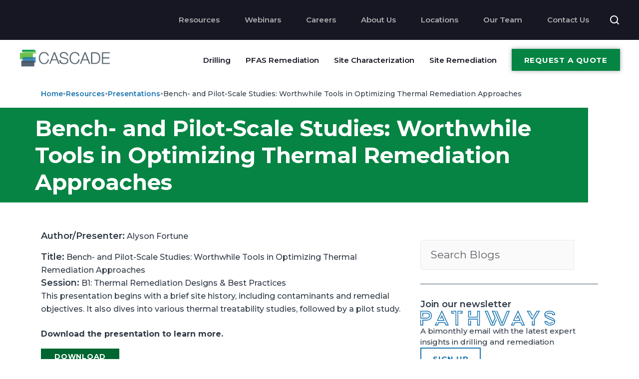

--- FILE ---
content_type: text/html; charset=utf-8
request_url: https://www.cascade-env.com/resources/presentations/bench-and-pilot-scale-studies-worthwhile-tools-in-optimizing-thermal-remediation-approaches/
body_size: 11538
content:
<!DOCTYPE html>
<html lang="en">
<head>

    <meta name="release" />
    <meta name="env" content="wn1sdwk00038U" />
    <meta charset="utf-8">
    <meta name="viewport" content="width=device-width, height=device-height, initial-scale=1.0">
    <meta http-equiv="X-UA-Compatible" content="IE=edge">
    <link rel="preconnect" href="https://www.googletagmanager.com/">
    <link rel="preconnect" href="https://snap.licdn.com">
    <link rel="preconnect" href="https://connect.facebook.net">

        <title>Worthwhile Tools in Optimizing Thermal Remediation Approaches</title>
        <meta name="description" content="This presentation begins with a brief site history, including contaminants and remedial objectives. It also dives into various thermal treatability studies, followed by a pilot study.&#xA0;" />
        <meta name="keywords" content="" />

    <meta property="og:url" content="" />
    <meta property="og:type" content="" />
    <meta property="og:title" content="Worthwhile Tools in Optimizing Thermal Remediation Approaches" />
    <meta property="og:description" content="" />
    <meta property="og:image" content="" />
    <meta property="og:image:secure_url" content="" />

    <meta name="twitter:card" content="summary" />
    <meta name="twitter:site" content="" />
    <meta name="twitter:title" content="Worthwhile Tools in Optimizing Thermal Remediation Approaches" />
    <meta name="twitter:description" content="" />
    <meta name="twitter:image" content="" />

    <link rel="canonical" href="https://www.cascade-env.com/resources/presentations/bench-and-pilot-scale-studies-worthwhile-tools-in-optimizing-thermal-remediation-approaches/">
    <link rel="icon" type="image/x-icon" href="/Assets/images/favicon.ico">

        <script type='application/ld+json'>
            {
                "@context": "http://schema.org/",
                "@type": "Organization",
                "legalName": "Cascade Environmental",
                "url": "https://www.cascade-env.com/resources/presentations/bench-and-pilot-scale-studies-worthwhile-tools-in-optimizing-thermal-remediation-approaches/",
                "logo": {
                "@type": "ImageObject",
                "caption": "Cascade Logo",
                "image": "https://www.cascade-env.com/resources/presentations/bench-and-pilot-scale-studies-worthwhile-tools-in-optimizing-thermal-remediation-approaches//media/ahcjyu03/cascade-logo.png",
                "keywords": "Bench-, and, Pilot-Scale, Studies:, Worthwhile, Tools, in, Optimizing, Thermal, Remediation, Approaches"
                },
                "makesOffer": {
                "@type": "Offer",
                "description": "We are a full-service National Field Services Contractor, specializing in environmental, geotechnical, and construction projects. Contact us today!"
                },
                "description": "We are a full-service National Field Services Contractor, specializing in environmental, geotechnical, and construction projects. Contact us today!",
                "sameAs" : [
                    "",
                    "",
                    "",
                    ""
                ]
            }
        </script>


    <!-- Google Tag Manager -->
    <script>
        (function (w, d, s, l, i) {
            w[l] = w[l] || []; w[l].push({
                'gtm.start':
                    new Date().getTime(), event: 'gtm.js'
            }); var f = d.getElementsByTagName(s)[0],
                j = d.createElement(s), dl = l != 'dataLayer' ? '&l=' + l : ''; j.async = true; j.src = "https://www.googletagmanager.com/gtm.js?id=" + i + dl; f.parentNode.insertBefore(j, f);
        })(window, document, 'script', 'dataLayer', 'GTM-TZVN7P');
    </script>
    <!-- End Google Tag Manager -->
<script>

  function getParam(p) {

    var match = RegExp('[?&]' + p + '=([^&]*)').exec(window.location.search);

    return match && decodeURIComponent(match[1].replace(/\+/g, ' '));

  }




  function getExpiryRecord(value) {

    var expiryPeriod = 90 * 24 * 60 * 60 * 1000; // 90 day expiry in milliseconds




    var expiryDate = new Date().getTime() + expiryPeriod;

    return {

      value: value,

      expiryDate: expiryDate

    };

  }




  function addGclid() {

    var gclidParam = getParam('gclid');

    var gclidFormFields = ['gclid_field', 'foobar']; // all possible gclid form field ids here

    var gclidRecord = null;

    var currGclidFormField;




    var gclsrcParam = getParam('gclsrc');

    var isGclsrcValid = !gclsrcParam || gclsrcParam.indexOf('aw') !== -1;




    gclidFormFields.forEach(function(field) {

      if (document.getElementById(field)) {

        currGclidFormField = document.getElementById(field);

      }

    });




    if (gclidParam && isGclsrcValid) {

      gclidRecord = getExpiryRecord(gclidParam);

      localStorage.setItem('gclid', JSON.stringify(gclidRecord));

    }




    var gclid = gclidRecord || JSON.parse(localStorage.getItem('gclid'));

    var isGclidValid = gclid && new Date().getTime() < gclid.expiryDate;




    if (currGclidFormField && isGclidValid) {

      currGclidFormField.value = gclid.value;

    }




    var addGclidToIframe = (function() {

      var iframes = document.getElementsByTagName("iframe");

      Object.keys(iframes).forEach(function(key) {

        if (isGclidValid) {

          iframes[key].src = iframes[key].src + ((iframes[key].src.indexOf('?') != -1) ? '&' : '?') + "GCLID=" + gclid.value;

        }

      });

    })();




  }

  window.addEventListener('load', addGclid);

</script><!-- Google tag (gtag.js) -->
<script async src="https://www.googletagmanager.com/gtag/js?id=UA-53797808-1"></script>
<script>
  window.dataLayer = window.dataLayer || [];
  function gtag(){dataLayer.push(arguments);}
  gtag('js', new Date());

  gtag('config', 'UA-53797808-1');
</script><script type="text/javascript">
piAId = '279342';
piCId = '1400';
piHostname = 'pi.pardot.com';
 
(function() {
function async_load(){
var s = document.createElement('script'); s.type = 'text/javascript';
s.src = ('https:' == document.location.protocol ? 'https://pi' : 'http://cdn') + '.pardot.com/pd.js';
var c = document.getElementsByTagName('script')[0]; c.parentNode.insertBefore(s, c);
}
if(window.attachEvent) { window.attachEvent('onload', async_load); }
else { window.addEventListener('load', async_load, false); }
})();
</script>
    
<link rel="stylesheet preload prefetch" as="style" href="/Assets/components/font-awesome/font-awesome.css">
<link rel="stylesheet preload prefetch" as="style" href="/Assets/components/offer-box/offer-box.css">
<link rel="stylesheet preload prefetch" as="style" href="/Assets/components/accordion/accordion.css">
<link rel="stylesheet preload prefetch" as="style" href="/Assets/components/divider/divider.css">
<link rel="stylesheet preload prefetch" as="style" href="/Assets/components/multiswitch/multiswitch.css">
<link rel="stylesheet preload prefetch" as="style" href="/Assets/components/footer/footer.css">
<link rel="stylesheet preload prefetch" as="style" href="/Assets/components/section/section.css">
<link rel="stylesheet preload prefetch" as="style" href="/Assets/components/rd-navbar/rd-navbar.css?v=1">
<link rel="stylesheet preload prefetch" as="style" href="/Assets/components/position/position.css">
<link rel="stylesheet preload prefetch" as="style" href="/Assets/components/intense-icons/intense-icons.css">
    <link rel="stylesheet" href="/Assets/components/base/base.css" />
    
<link rel="stylesheet preload prefetch" as="style" data-priority="3" href="/Assets/scss/bootstrap-excerpts.css" />
<link rel="stylesheet preload prefetch" as="style" data-priority="3" href="/Assets/scss/variables.css" />
<link rel="stylesheet preload prefetch" as="style" data-priority="3" href="/Assets/scss/typography.css" />
<link rel="stylesheet preload prefetch" as="style" data-priority="3" href="/Assets/scss/button.css" />
<link rel="stylesheet preload prefetch" as="style" data-priority="3" href="/Assets/scss/header.css" />
<link rel="stylesheet preload prefetch" as="style" data-priority="3" href="/Assets/scss/footer.css" />
<link rel="stylesheet preload prefetch" as="style" data-priority="3" href="/Assets/css/custom.css?v=0.1" />
<link rel="stylesheet preload prefetch" as="style" data-priority="5" href="/Assets/css/forms.css" />
<link rel="stylesheet preload prefetch" as="style" data-priority="6" href="/css/RTEStyles.css" />
	<link rel="preconnect" href="https://fonts.googleapis.com">
	<link rel="preconnect" crossorigin href="https://fonts.gstatic.com">
	<link rel="stylesheet" href="https://fonts.googleapis.com/css2?family=Montserrat:ital,wght@0,100..900;1,100..900&amp;display=swap">

</head>
<body>
    <!-- Google Tag Manager (noscript) -->
    <noscript>
        <iframe src="https://www.googletagmanager.com/ns.html?id=GTM-TZVN7P" height="0" width="0" style="display:none;visibility:hidden"></iframe>
    </noscript>
    <!-- End Google Tag Manager (noscript) -->
    
<div class="page m-h-0">
    <header class="section rd-navbar-wrap" data-preset='{"title":"Navbar Default","category":"header","reload":true,"id":"navbar-default"}'>
        <section class="rd-navbar navbar-dark">
            <div class="navbar-container ">
                <div class="navbar-cell">
                    <div class="navbar-panel">
                        <div></div>
                    </div>
                </div>
                <div class="navbar-cell navbar-spacer"></div>
                <div class="navbar-cell navbar-sidebar">
                    <ul class="navbar-navigation rd-navbar-nav">
                                <li class="navbar-navigation-root-item">
                                        <a class="navbar-navigation-megamenu-link" href="/resources/" title="Resources">Resources</a>
                                </li>
                                <li class="navbar-navigation-root-item">
                                        <a class="navbar-navigation-megamenu-link" href="/resources/webinars/" title="Webinars">Webinars</a>
                                </li>
                                <li class="navbar-navigation-root-item">
                                        <a class="navbar-navigation-megamenu-link" href="/careers/" title="Careers">Careers</a>
                                </li>
                                <li class="navbar-navigation-root-item">
                                        <a class="navbar-navigation-megamenu-link" href="/about-us/" title="About Us">About Us</a>
                                </li>
                                <li class="navbar-navigation-root-item">
                                        <a class="navbar-navigation-megamenu-link" href="/locations/" title="Locations">Locations</a>
                                </li>
                                <li class="navbar-navigation-root-item">
                                        <a class="navbar-navigation-megamenu-link" href="/about-us/our-team/" title="Our Team">Our Team</a>
                                </li>
                                <li class="navbar-navigation-root-item">
                                        <a class="navbar-navigation-megamenu-link" href="/contact-us/" title="Contact Us">Contact Us</a>
                                </li>
                    </ul>
                </div>
                <div class="navbar-cell">
                    <div class="navbar-subpanel">
                        <div class="navbar-subpanel-item">
                            <div class="navbar-search">
                                <div class="navbar-search-container">
                                    <form class="navbar-search-form" action="/search" method="GET" data-rd-search='{"output":".navbar-search-results","mode":"live","liveResults":3,"template":"<h5 class=\"search-title\"><a target=\"_top\" href=\"#{href}\" class=\"search-link\" title=\"#{title}\">#{title}</a></h5><p>...#{token}...</p>"}'>
                                        <input class="navbar-search-input" type="text" placeholder="Enter search terms..." autocomplete="off" name="s" />
                                        <button aria-label="Nav Button" class="navbar-search-btn int-search novi-icon"></button>
                                        <button aria-label="Nav Bar" class="navbar-search-close search-switch int-close novi-icon" type="button" data-multi-switch='{"targets":".rd-navbar","scope":".rd-navbar","class":"navbar-search-active","isolate":"[data-multi-switch]:not(.search-switch)"}'></button>
                                    </form>
                                </div>
                            </div>
                            <div class="navbar-search-results">No results</div>
                            <button aria-label="Search Result" class="navbar-button search-switch int-search novi-icon" data-multi-switch='{"targets":".rd-navbar","scope":".rd-navbar","class":"navbar-search-active","isolate":"[data-multi-switch]:not(.search-switch)"}'></button>
                        </div>
                    </div>
                </div>
            </div>
        </section>
        <nav class="rd-navbar">
            <div class="navbar-container">
                <div class="navbar-cell">
                    <div class="navbar-panel">
                        <button class="navbar-switch int-hamburger novi-icon" aria-label="navbar button" data-multi-switch='{"targets":".rd-navbar","scope":".rd-navbar","isolate":"[data-multi-switch]"}'></button>
                        <div class="navbar-logo">
                            <a class="navbar-logo-link pb-2 pb-lg-0" href="/" title="Cascade Environmental">
                                    <img class="navbar-logo-default" width="200" height="40" src="/media/ahcjyu03/cascade-logo.png?width=200&amp;height=40&amp;format=webp" alt="Environmental Remediation and Drilling | Cascade Environmental" />
                                    <img width="200" height="40" class="navbar-logo-inverse" src="/media/ahcjyu03/cascade-logo.png?width=200&amp;height=40&amp;format=webp" alt="Environmental Remediation and Drilling | Cascade Environmental" />
                            </a>
                        </div>
                    </div>
                </div>
                <div class="navbar-cell navbar-spacer"></div>
                <div class="navbar-cell navbar-sidebar justify-content-end">
                    <ul class="navbar-navigation rd-navbar-nav">
                            <li class="navbar-navigation-root-item d-xl-none d-lg-none mobile-requestbutton">
                                <a class="btn-sm btn btn-history" href="/request-a-quote/" title="Request A Quote">Request A Quote</a>
                            </li>
                                    <li class="navbar-navigation-root-item">
                                                <a class="navbar-navigation-root-link" href="/drilling/" title="Drilling">
                                                    Drilling
                                                </a>
                                        <div class="navbar-navigation-megamenu rd-navbar-megamenu navbar-dark">
                                            <div class="navbar-navigation-megamenu-container">
                                                <div class="navbar-navigation-back">
                                                    <button class="navbar-navigation-back-btn">Back</button>
                                                </div>
                                                    <div class="navbar-navigation-megamenu-row">
                                                            <ul class="navbar-navigation-megamenu-column ">
                                                                    <li class="navbar-navigation-megamenu-heading header-col-first">
                                                                        <a class="navbar-navigation-megamenu-link" href="/drilling/environmental-drilling/" title="Environmental Drilling">
                                                                            Environmental Drilling
                                                                        </a>
                                                                    </li>
                                                                                <li>
                                                                                    <ul>
                                                                                                <li class="navbar-navigation-megamenu-item">
                                                                                                    <a class="navbar-navigation-megamenu-link" href="/drilling-technologies/sonic-drilling/" title="Sonic Drilling">
Sonic Drilling                                                                                                    </a>
                                                                                                </li>
                                                                                                <li class="navbar-navigation-megamenu-item">
                                                                                                    <a class="navbar-navigation-megamenu-link" href="/drilling-technologies/auger-drilling/" title="Auger">
Auger                                                                                                    </a>
                                                                                                </li>
                                                                                                <li class="navbar-navigation-megamenu-item">
                                                                                                    <a class="navbar-navigation-megamenu-link" href="/drilling-technologies/rotary-drilling/" title="Rotary">
Rotary                                                                                                    </a>
                                                                                                </li>
                                                                                                <li class="navbar-navigation-megamenu-item">
                                                                                                    <a class="navbar-navigation-megamenu-link" href="/drilling-technologies/direct-push/" title="Direct Push">
Direct Push                                                                                                    </a>
                                                                                                </li>
                                                                                                <li class="navbar-navigation-megamenu-item">
                                                                                                    <a class="navbar-navigation-megamenu-link" href="/drilling-technologies/diamond-coring/" title="Coring">
Coring                                                                                                    </a>
                                                                                                </li>
                                                                                    </ul>
                                                                                </li>
                                                            </ul>
                                                            <ul class="navbar-navigation-megamenu-column ">
                                                                    <li class="navbar-navigation-megamenu-heading header-col-first">
                                                                        <a class="navbar-navigation-megamenu-link" href="/drilling/geotechnical-drilling/" title="Geotechnical Drilling">
                                                                            Geotechnical Drilling
                                                                        </a>
                                                                    </li>
                                                                                <li>
                                                                                    <ul>
                                                                                                <li class="navbar-navigation-megamenu-item">
                                                                                                    <a class="navbar-navigation-megamenu-link" href="/drilling-technologies/sonic-drilling/" title="Sonic Drilling">
Sonic Drilling                                                                                                    </a>
                                                                                                </li>
                                                                                                <li class="navbar-navigation-megamenu-item">
                                                                                                    <a class="navbar-navigation-megamenu-link" href="/drilling-technologies/auger-drilling/" title="Auger">
Auger                                                                                                    </a>
                                                                                                </li>
                                                                                                <li class="navbar-navigation-megamenu-item">
                                                                                                    <a class="navbar-navigation-megamenu-link" href="/drilling-technologies/rotary-drilling/" title="Rotary">
Rotary                                                                                                    </a>
                                                                                                </li>
                                                                                                <li class="navbar-navigation-megamenu-item">
                                                                                                    <a class="navbar-navigation-megamenu-link" href="/drilling-technologies/direct-push/" title="Direct Push">
Direct Push                                                                                                    </a>
                                                                                                </li>
                                                                                                <li class="navbar-navigation-megamenu-item">
                                                                                                    <a class="navbar-navigation-megamenu-link" href="/drilling-technologies/diamond-coring/" title="Coring">
Coring                                                                                                    </a>
                                                                                                </li>
                                                                                                <li class="navbar-navigation-megamenu-item">
                                                                                                    <a class="navbar-navigation-megamenu-link" href="/drilling-technologies/cathodic-protection/" title="Cathodic Protection">
Cathodic Protection                                                                                                    </a>
                                                                                                </li>
                                                                                    </ul>
                                                                                </li>
                                                            </ul>
                                                            <ul class="navbar-navigation-megamenu-column ">
                                                                    <li class="navbar-navigation-megamenu-heading header-col-first">
                                                                        <a class="navbar-navigation-megamenu-link" href="/drilling/utility-clearance/" title="Utility Clearance">
                                                                            Utility Clearance
                                                                        </a>
                                                                    </li>
                                                                                <li class="navbar-navigation-megamenu-heading mt-2">
                                                                                    <a class="navbar-navigation-megamenu-link" href="/drilling/investigation-derived-waste-idw/" title="Investigation Derived Waste">
                                                                                        Investigation Derived Waste
                                                                                    </a>
                                                                                </li>
                                                            </ul>
                                                    </div>
                                            </div>
                                        </div>
                                    </li>
                                        <li class="navbar-navigation-root-item">
                                            <a class="navbar-navigation-root-link" href="/pfas-remediation-services/" title="/pfas-remediation-services/">
                                                PFAS Remediation
                                            </a>
                                        </li>
                                    <li class="navbar-navigation-root-item">
                                                <a class="navbar-navigation-root-link" href="/site-characterization/" title="Site Characterization">
                                                    Site Characterization
                                                </a>
                                        <div class="navbar-navigation-megamenu rd-navbar-megamenu navbar-dark">
                                            <div class="navbar-navigation-megamenu-container">
                                                <div class="navbar-navigation-back">
                                                    <button class="navbar-navigation-back-btn">Back</button>
                                                </div>
                                                    <div class="navbar-navigation-megamenu-row">
                                                            <ul class="navbar-navigation-megamenu-column ">
                                                                    <li class="navbar-navigation-megamenu-heading header-col-first">
                                                                        <a class="navbar-navigation-megamenu-link" href="/site-characterization/traditional/" title="Traditional">
                                                                            Traditional
                                                                        </a>
                                                                    </li>
                                                                                <li>
                                                                                    <ul>
                                                                                                <li class="navbar-navigation-megamenu-item">
                                                                                                    <a class="navbar-navigation-megamenu-link" href="/site-characterization-technologies/temporary-wells/" title="Temporary Wells">
Temporary Wells                                                                                                    </a>
                                                                                                </li>
                                                                                                <li class="navbar-navigation-megamenu-item">
                                                                                                    <a class="navbar-navigation-megamenu-link" href="/site-characterization-technologies/continuous-core/" title="Continuous Core">
Continuous Core                                                                                                    </a>
                                                                                                </li>
                                                                                                <li class="navbar-navigation-megamenu-item">
                                                                                                    <a class="navbar-navigation-megamenu-link" href="/site-characterization-technologies/piezometer-and-slope-inclinometer/" title="Piezometer and Slope Inclinometer">
Piezometer and Slope Inclinometer                                                                                                    </a>
                                                                                                </li>
                                                                                                <li class="navbar-navigation-megamenu-item">
                                                                                                    <a class="navbar-navigation-megamenu-link" href="/site-characterization-technologies/split-spoon-sampling/" title="Split Spoon Sampling">
Split Spoon Sampling                                                                                                    </a>
                                                                                                </li>
                                                                                                <li class="navbar-navigation-megamenu-item">
                                                                                                    <a class="navbar-navigation-megamenu-link" href="/site-characterization-technologies/push-ahead-sampler/" title="Push Ahead Sampler">
Push Ahead Sampler                                                                                                    </a>
                                                                                                </li>
                                                                                    </ul>
                                                                                </li>
                                                                                <li>
                                                                                    <ul>
                                                                                    </ul>
                                                                                </li>
                                                            </ul>
                                                            <ul class="navbar-navigation-megamenu-column ">
                                                                    <li class="navbar-navigation-megamenu-heading header-col-first">
                                                                        <a class="navbar-navigation-megamenu-link" href="/site-characterization/high-resolution-site-characterization/" title="High Resolution Site Characterization">
                                                                            High Resolution Site Characterization
                                                                        </a>
                                                                    </li>
                                                                                <li>
                                                                                    <ul>
                                                                                                <li class="navbar-navigation-megamenu-item">
                                                                                                    <a class="navbar-navigation-megamenu-link" href="/site-characterization-technologies/membrane-interface-hydraulic-profiling-mihpt/" title="MIHPT">
MIHPT                                                                                                    </a>
                                                                                                </li>
                                                                                                <li class="navbar-navigation-megamenu-item">
                                                                                                    <a class="navbar-navigation-megamenu-link" href="/site-characterization-technologies/waterlooaps/" title="WaterlooAPS">
                                                                                                            <span>Waterloo<sup>APS</sup></span>
                                                                                                    </a>
                                                                                                </li>
                                                                                                <li class="navbar-navigation-megamenu-item">
                                                                                                    <a class="navbar-navigation-megamenu-link" href="/site-characterization-technologies/ultra-violet-optical-screening-tool-uvost/" title="UVOST">
UVOST                                                                                                    </a>
                                                                                                </li>
                                                                                                <li class="navbar-navigation-megamenu-item">
                                                                                                    <a class="navbar-navigation-megamenu-link" href="/site-characterization-technologies/optical-image-profiler-oipoipg/" title="OIP/OIP-G">
OIP/OIP-G                                                                                                    </a>
                                                                                                </li>
                                                                                    </ul>
                                                                                </li>
                                                            </ul>
                                                    </div>
                                            </div>
                                        </div>
                                    </li>
                                    <li class="navbar-navigation-root-item">
                                                <a class="navbar-navigation-root-link" href="/site-remediation/" title="Site Remediation">
                                                    Site Remediation
                                                </a>
                                        <div class="navbar-navigation-megamenu rd-navbar-megamenu navbar-dark">
                                            <div class="navbar-navigation-megamenu-container">
                                                <div class="navbar-navigation-back">
                                                    <button class="navbar-navigation-back-btn">Back</button>
                                                </div>
                                                    <div class="navbar-navigation-megamenu-row">
                                                            <ul class="navbar-navigation-megamenu-column ">
                                                                    <li class="navbar-navigation-megamenu-heading header-col-first">
                                                                        <a class="navbar-navigation-megamenu-link" href="/site-remediation/thermal-technology-by-terratherm/" title="Thermal">
                                                                            Thermal
                                                                        </a>
                                                                    </li>
                                                                                <li>
                                                                                    <ul>
                                                                                                <li class="navbar-navigation-megamenu-item">
                                                                                                    <a class="navbar-navigation-megamenu-link" href="https://www.terratherm.com/thermal-technologies/thermal-conduction-heating-technology/" title="Thermal Conduction Heating">
Thermal Conduction Heating                                                                                                    </a>
                                                                                                </li>
                                                                                                <li class="navbar-navigation-megamenu-item">
                                                                                                    <a class="navbar-navigation-megamenu-link" href="https://www.terratherm.com/thermal-technologies/electrical-resistance-heating/" title="Electrical Resistance Heating">
Electrical Resistance Heating                                                                                                    </a>
                                                                                                </li>
                                                                                                <li class="navbar-navigation-megamenu-item">
                                                                                                    <a class="navbar-navigation-megamenu-link" href="https://www.terratherm.com/thermal-technologies/steam-enhanced-extraction/" title="Steam Enhanced Extraction">
Steam Enhanced Extraction                                                                                                    </a>
                                                                                                </li>
                                                                                                <li class="navbar-navigation-megamenu-item">
                                                                                                    <a class="navbar-navigation-megamenu-link" href="https://www.terratherm.com/thermal-technologies/in-pile-thermal-desorption/" title="In Pile Thermal Desorption">
In Pile Thermal Desorption                                                                                                    </a>
                                                                                                </li>
                                                                                    </ul>
                                                                                </li>
                                                                                <li class="navbar-navigation-megamenu-heading mt-2">
                                                                                    <a class="navbar-navigation-megamenu-link" href="/site-remediation/injection/" title="Injection">
                                                                                        Injection
                                                                                    </a>
                                                                                </li>
                                                                                <li>
                                                                                    <ul>
                                                                                                <li class="navbar-navigation-megamenu-item">
                                                                                                    <a class="navbar-navigation-megamenu-link" href="/site-remediation-technologies/in-situ-chemical-oxidation-isco/" title="In Situ Chemical Oxidation">
In Situ Chemical Oxidation                                                                                                    </a>
                                                                                                </li>
                                                                                                <li class="navbar-navigation-megamenu-item">
                                                                                                    <a class="navbar-navigation-megamenu-link" href="/site-remediation-technologies/in-situ-chemical-reduction-iscr/" title="In Situ Chemical Reduction">
In Situ Chemical Reduction                                                                                                    </a>
                                                                                                </li>
                                                                                                <li class="navbar-navigation-megamenu-item">
                                                                                                    <a class="navbar-navigation-megamenu-link" href="/site-remediation-technologies/bioremediation/" title="Bioremediation">
Bioremediation                                                                                                    </a>
                                                                                                </li>
                                                                                    </ul>
                                                                                </li>
                                                            </ul>
                                                            <ul class="navbar-navigation-megamenu-column ">
                                                                                <li class="navbar-navigation-megamenu-heading mt-2">
                                                                                    <a class="navbar-navigation-megamenu-link" href="/site-remediation/civil-and-environmental-construction/" title="Civil and Environmental Construction">
                                                                                        Civil and Environmental Construction
                                                                                    </a>
                                                                                </li>
                                                                                <li>
                                                                                    <ul>
                                                                                                <li class="navbar-navigation-megamenu-item">
                                                                                                    <a class="navbar-navigation-megamenu-link" href="/site-remediation/civil-and-environmental-construction/manufactured-gas-plant-mgp/" title="Manufactured Gas Plant">
Manufactured Gas Plant                                                                                                    </a>
                                                                                                </li>
                                                                                                <li class="navbar-navigation-megamenu-item">
                                                                                                    <a class="navbar-navigation-megamenu-link" href="/site-remediation/civil-and-environmental-construction/wetland-and-bank-stabilization/" title="Wetland and Bank Stabilization">
Wetland and Bank Stabilization                                                                                                    </a>
                                                                                                </li>
                                                                                                <li class="navbar-navigation-megamenu-item">
                                                                                                    <a class="navbar-navigation-megamenu-link" href="/site-remediation/civil-and-environmental-construction/in-situ-stabilization/" title="In Situ Stabilization">
In Situ Stabilization                                                                                                    </a>
                                                                                                </li>
                                                                                    </ul>
                                                                                </li>
                                                            </ul>
                                                            <ul class="navbar-navigation-megamenu-column ">
                                                                    <li class="navbar-navigation-megamenu-heading header-col-first">
                                                                        <a class="navbar-navigation-megamenu-link" href="/site-remediation/environmental-fracturing/" title="Environmental Fracturing">
                                                                            Environmental Fracturing
                                                                        </a>
                                                                    </li>
                                                                                <li>
                                                                                    <ul>
                                                                                                <li class="navbar-navigation-megamenu-item">
                                                                                                    <a class="navbar-navigation-megamenu-link" href="/site-remediation-technologies/pneumatic-fracturing/" title="Pneumatic Fracturing">
Pneumatic Fracturing                                                                                                    </a>
                                                                                                </li>
                                                                                                <li class="navbar-navigation-megamenu-item">
                                                                                                    <a class="navbar-navigation-megamenu-link" href="/site-remediation-technologies/hydraulic-fracturing/" title="Hydraulic Fracturing">
Hydraulic Fracturing                                                                                                    </a>
                                                                                                </li>
                                                                                                <li class="navbar-navigation-megamenu-item">
                                                                                                    <a class="navbar-navigation-megamenu-link" href="/site-remediation-technologies/permeable-reactive-barriers/" title="Permeable Reactive Barriers">
Permeable Reactive Barriers                                                                                                    </a>
                                                                                                </li>
                                                                                    </ul>
                                                                                </li>
                                                                                <li class="navbar-navigation-megamenu-heading mt-2">
                                                                                    <a class="navbar-navigation-megamenu-link" href="/site-remediation/cascade-chemistries/" title="Cascade Chemistries">
                                                                                        Cascade Chemistries
                                                                                    </a>
                                                                                </li>
                                                                                <li>
                                                                                    <ul>
                                                                                                <li class="navbar-navigation-megamenu-item">
                                                                                                    <a class="navbar-navigation-megamenu-link" href="/site-remediation/cascade-chemistries/colloidal-izvi/" title="Colloidal iZVI&#x2122;">
Colloidal iZVI&#x2122;                                                                                                    </a>
                                                                                                </li>
                                                                                                <li class="navbar-navigation-megamenu-item">
                                                                                                    <a class="navbar-navigation-megamenu-link" href="/site-remediation/cascade-chemistries/colloidal-s-izvi/" title="Colloidal S-iZVI&#x2122;">
Colloidal S-iZVI&#x2122;                                                                                                    </a>
                                                                                                </li>
                                                                                                <li class="navbar-navigation-megamenu-item">
                                                                                                    <a class="navbar-navigation-megamenu-link" href="/site-remediation/cascade-chemistries/sourcekill/" title="SourceKill&#x2122;">
SourceKill&#x2122;                                                                                                    </a>
                                                                                                </li>
                                                                                                <li class="navbar-navigation-megamenu-item">
                                                                                                    <a class="navbar-navigation-megamenu-link" href="/site-remediation/cascade-chemistries/pathfinder/" title="Pathfinder&#x2122;">
Pathfinder&#x2122;                                                                                                    </a>
                                                                                                </li>
                                                                                                <li class="navbar-navigation-megamenu-item">
                                                                                                    <a class="navbar-navigation-megamenu-link" href="/site-remediation/cascade-chemistries/colloidalchem/" title="ColloidalChem&#x2122;">
ColloidalChem&#x2122;                                                                                                    </a>
                                                                                                </li>
                                                                                    </ul>
                                                                                </li>
                                                            </ul>
                                                    </div>
                                            </div>
                                        </div>
                                    </li>
                                <li class="navbar-navigation-root-item d-none d-md-flex d-lg-flex d-xl-flex desktop-requestbutton">
                                    <a class="btn btn-shadow" href="/request-a-quote/" title="Request A Quote">Request A Quote</a>
                                </li>
                                        <li class="navbar-navigation-root-item navbar-MainNav">
                                            <a class="navbar-navigation-root-link" href="/resources/" title="Resources">Resources</a>
                                        </li>
                                        <li class="navbar-navigation-root-item navbar-MainNav">
                                            <a class="navbar-navigation-root-link" href="/resources/webinars/" title="Webinars">Webinars</a>
                                        </li>
                                        <li class="navbar-navigation-root-item navbar-MainNav">
                                            <a class="navbar-navigation-root-link" href="/careers/" title="Careers">Careers</a>
                                        </li>
                                        <li class="navbar-navigation-root-item navbar-MainNav">
                                            <a class="navbar-navigation-root-link" href="/about-us/" title="About Us">About Us</a>
                                        </li>
                                        <li class="navbar-navigation-root-item navbar-MainNav">
                                            <a class="navbar-navigation-root-link" href="/locations/" title="Locations">Locations</a>
                                        </li>
                                        <li class="navbar-navigation-root-item navbar-MainNav">
                                            <a class="navbar-navigation-root-link" href="/about-us/our-team/" title="Our Team">Our Team</a>
                                        </li>
                                        <li class="navbar-navigation-root-item navbar-MainNav">
                                            <a class="navbar-navigation-root-link" href="/contact-us/" title="Contact Us">Contact Us</a>
                                        </li>
                    </ul>
                </div>
            </div>
        </nav>
    </header>
</div>
    

    <div class="container">
        <div class="row position-relative">
            <ol class="breadcrumb" itemscope itemtype="http://schema.org/BreadcrumbList">
                    <li itemprop="itemListElement" itemscope itemtype="http://schema.org/ListItem">
                        <a class="breadcrumb-item" itemprop="item" title="Home" href="/">
                            <span itemprop="name">
Home                            </span>
                        </a>
                        <meta itemprop="position" content="1" />
                    </li>
                    <li class="delimeter">
                        <svg width="6" height="6" viewBox="0 0 6 6" fill="none" xmlns="http://www.w3.org/2000/svg">
                            <path d="M3 0L6 3L3 6L0 3L3 0Z" fill="#AEAEB2" />
                        </svg>
                    </li>
                    <li itemprop="itemListElement" itemscope itemtype="http://schema.org/ListItem">
                        <a class="breadcrumb-item" itemprop="item" title="Resources" href="/resources/">
                            <span itemprop="name">
Resources                            </span>
                        </a>
                        <meta itemprop="position" content="2" />
                    </li>
                    <li class="delimeter">
                        <svg width="6" height="6" viewBox="0 0 6 6" fill="none" xmlns="http://www.w3.org/2000/svg">
                            <path d="M3 0L6 3L3 6L0 3L3 0Z" fill="#AEAEB2" />
                        </svg>
                    </li>
                    <li itemprop="itemListElement" itemscope itemtype="http://schema.org/ListItem">
                        <a class="breadcrumb-item" itemprop="item" title="Presentations" href="/resources/presentations/">
                            <span itemprop="name">
Presentations                            </span>
                        </a>
                        <meta itemprop="position" content="3" />
                    </li>
                    <li class="delimeter">
                        <svg width="6" height="6" viewBox="0 0 6 6" fill="none" xmlns="http://www.w3.org/2000/svg">
                            <path d="M3 0L6 3L3 6L0 3L3 0Z" fill="#AEAEB2" />
                        </svg>
                    </li>
                <li class="active" itemprop="itemListElement" itemscope itemtype="http://schema.org/ListItem">
                    <span itemprop="name">
Bench- and Pilot-Scale Studies: Worthwhile Tools in Optimizing Thermal Remediation Approaches                    </span>
                    <meta itemprop="position" content="4" />
                </li>
            </ol>
            <div class="breadcrumbs-extended"></div>
        </div>
    </div>

            <div class="page-title">
                <div class="container">
                    <div class="row">
                        <h1>
Bench- and Pilot-Scale Studies: Worthwhile Tools in Optimizing Thermal Remediation Approaches                        </h1>
                    </div>
                </div>
            </div>

<section class="section section-lg bg-transparent novi-background" data-preset="{&quot;title&quot;:&quot;Post Single With Sidebar&quot;,&quot;category&quot;:&quot;blog&quot;,&quot;reload&quot;:true,&quot;id&quot;:&quot;post-single-with-sidebar&quot;}">
    <div class="container">
        <div class="row row-40 justify-content-xxl-between novi-disabled">
            <div class="col-md-8">
                <div class="blog-article clearfix">
                        <h6 class="d-inline">Author/Presenter:</h6>
                        <div class="d-inline">
                            Alyson Fortune
                        </div>
                    <div class="person-side-body mt-3">
                            <h6 class="d-inline">Title:</h6>
                            <div class="d-inline">Bench- and Pilot-Scale Studies: Worthwhile Tools in Optimizing Thermal Remediation Approaches</div>
                            <br />
                            <h6 class="d-inline">Session:</h6>
                            <div class="d-inline"> B1: Thermal Remediation Designs &amp; Best Practices</div>
                    </div>
                        <h2 class="badge-categories d-none">
                                <span class="badge badge-primary">Site Remediation</span>
                                <span class="badge badge-primary">Site Characterization</span>
                                <span class="badge badge-primary">Thermal</span>
                        </h2>
                        <div class="copy-content copy">
                            <p>This presentation begins with a brief site history, including contaminants and remedial objectives. It also dives into various thermal treatability studies, followed by a pilot study. </p>
<p><strong>Download the presentation to learn more. </strong></p>
                        </div>
                        <div class="download mt-3">
                            <a href="/media/11smctxu/alyson-fortune-bench-and-pilot-scale-studies-worthwile-tools-in-optimizing-thermal-remediation-approaches.pdf" title="Bench- and Pilot-Scale Studies: Worthwhile Tools in Optimizing Thermal Remediation Approaches" class="btn-sm btn btn-download" download="">Download</a>
                        </div>
                </div>
            </div>
            <div class="col-lg-4 ">
                <div class="reso-right-side">
                    
        <div class="sidebar-widget">
            <form action="/search/" method="GET">
                <div class="input-group">
                    <input class="form-control left-search-box" type="text" value="" placeholder="Search Blogs" autocomplete="off" name="s">
                    <input type="hidden" name="rl" value="1" />
                    <button type="submit" class="search-icon" title="Search" aria-label="Open Search Box">
                        <svg width="18" height="18" viewBox="0 0 18 18" fill="none" xmlns="http://www.w3.org/2000/svg">
                            <path fill-rule="evenodd" clip-rule="evenodd" d="M7.66104 0.25C3.42934 0.25 0 3.67984 0 7.91202C0 12.1442 3.42934 15.574 7.66104 15.574C9.36098 15.574 10.9344 15.0179 12.2055 14.0784L15.5396 17.413C15.765 17.6385 16.0571 17.75 16.3517 17.75C16.6447 17.75 16.9408 17.6395 17.1646 17.4123C17.6121 16.9639 17.6118 16.2367 17.1638 15.7887L13.8279 12.4523C14.7665 11.1817 15.3221 9.61132 15.3221 7.90903C15.3221 3.67977 11.8927 0.25 7.66104 0.25ZM2.29807 7.91202C2.29807 4.95398 4.70347 2.54831 7.66104 2.54831C10.6186 2.54831 13.024 4.95398 13.024 7.91202C13.024 10.8701 10.6186 13.2757 7.66104 13.2757C4.70347 13.2757 2.29807 10.8701 2.29807 7.91202Z" fill="white" />
                        </svg>
                    </button>
                </div>
            </form>
            <div class="widget-search-results"></div>
        </div>
        <hr />
        <div class="sidebar-widget">
                <h6>Join our newsletter</h6>
                <img src="/media/jkyn2asg/pathways-logotype.svg" alt="" />
                <div class="p-sm">
                    <p>A bimonthly email with the latest expert insights in drilling and remediation</p>
                </div>
                <a class="btn btn-sm btn-secondary btn-outline" href="/join-our-newsletter/" title="Sign Up">Sign Up</a>
        </div>
        <hr />
        <div class="sidebar-widget">
            <h6>Categories</h6>
            <ul>
                    <li>
                        <a href="/resources/presentations/?tag=Site Characterization" title="Site Characterization">Site Characterization</a>
                    </li>
                    <li>
                        <a href="/resources/presentations/?tag=Site Remediation" title="Site Remediation">Site Remediation</a>
                    </li>
                    <li>
                        <a href="/resources/presentations/?tag=High Resolution Site Characterization" title="High Resolution Site Characterization">High Resolution Site Characterization</a>
                    </li>
                    <li>
                        <a href="/resources/presentations/?tag=Thermal" title="Thermal">Thermal</a>
                    </li>
                    <li>
                        <a href="/resources/presentations/?tag=Injection" title="Injection">Injection</a>
                    </li>
                    <li>
                        <a href="/resources/presentations/?tag=Cascade Chemistries" title="Cascade Chemistries">Cascade Chemistries</a>
                    </li>
            </ul>
        </div>

                </div>
            </div>
        </div>
    </div>
</section>

<section class="section section-lg bg-transparent novi-background" data-preset='{"title":"Nav Scale Sample","category":"tab, sample","reload":true,"id":"nav-scale-sample"}'>
    <div class="container">
        <h2 class="">Related Resources</h2>
        <div class="tab tab-scale">
            <ul class="nav nav-scale" role="tablist">
                        <li class="nav-item">
                            <a class="nav-link h2 active" data-toggle="tab" href="#Blogs" role="tab" aria-selected="true" title="Blogs">
                                Blogs
                            </a>
                        </li>
                        <li class="nav-item">
                            <a class="nav-link h2" data-toggle="tab" href="#Webinars" role="tab" aria-selected="false" title="Webinars">
                                Webinars
                            </a>
                        </li>
                        <li class="nav-item">
                            <a class="nav-link h2" data-toggle="tab" href="#Projects" role="tab" aria-selected="false" title="Projects">
                                Projects
                            </a>
                        </li>
                        <li class="nav-item">
                            <a class="nav-link h2" data-toggle="tab" href="#Other" role="tab" aria-selected="false" title="Other">
                                Other
                            </a>
                        </li>
            </ul>
            <div class="tab-content">
                    <div class="tab-pane fade show active" id="Blogs" role="tabpanel">
                        <div class="row row-15 row-lg-25 row-xxl-40">
                                    <article class="post post-sm col-md-6">
                                        <div class="media media-lg flex-column flex-xs-row">
                                            <div class="media-left">
                                                    <a class="post-img-link" href="/resources/blogs/why-you-should-consider-thermal-for-remediating-bedrock-source-zones/" title="Why You Should Consider Thermal for Remediating Bedrock Source Zones">
                                                        <img loading="lazy" src="/media/2m4pa3lg/screen-shot-2023-03-28-at-2-42-56-pm.png?width=180&amp;height=116&amp;mode=crop" alt="Why You Should Consider Thermal for Remediating Bedrock Source Zones" width="180" height="116" />
                                                    </a>
                                            </div>
                                            <div class="media-body">
                                                <div class="post-title h5">
                                                    <a href="/resources/blogs/why-you-should-consider-thermal-for-remediating-bedrock-source-zones/" title="Why You Should Consider Thermal for Remediating Bedrock Source Zones">
                                                        Why You Should Consider Thermal for Remediating Bedrock Source Zones
                                                    </a>
                                                </div>
                                                    <div class="post-meta">
                                                        <div class="post-meta-item">
                                                            <span class="post-meta-icon int-clock novi-icon"></span>
                                                            <a class="post-meta-link" href="/resources-library/blog/2-key-considerations-for-winning-alternate-objective-site-projects-1/" title="2 Key Considerations for Winning Alternate Objective Site Projects">
                                                                11/09/2021
                                                            </a>
                                                        </div>
                                                    </div>
                                            </div>
                                        </div>
                                    </article>
                                    <article class="post post-sm col-md-6">
                                        <div class="media media-lg flex-column flex-xs-row">
                                            <div class="media-left">
                                                    <a class="post-img-link" href="/resources/blogs/why-in-situ-thermal-remediation-should-be-considered-for-treatment-of-mgp-sites-1/" title="Why In Situ Thermal Remediation Should be Considered for Treatment of MGP Sites">
                                                        <img loading="lazy" src="/media/dvbpp1ur/terratherm-thermal-treatment-on-mgp-site.png?width=180&amp;height=116&amp;mode=crop" alt="Why In Situ Thermal Remediation Should be Considered for Treatment of MGP Sites" width="180" height="116" />
                                                    </a>
                                            </div>
                                            <div class="media-body">
                                                <div class="post-title h5">
                                                    <a href="/resources/blogs/why-in-situ-thermal-remediation-should-be-considered-for-treatment-of-mgp-sites-1/" title="Why In Situ Thermal Remediation Should be Considered for Treatment of MGP Sites">
                                                        Why In Situ Thermal Remediation Should be Considered for Treatment of ...
                                                    </a>
                                                </div>
                                                    <div class="post-meta">
                                                        <div class="post-meta-item">
                                                            <span class="post-meta-icon int-clock novi-icon"></span>
                                                            <a class="post-meta-link" href="/resources-library/blog/2-key-considerations-for-winning-alternate-objective-site-projects-1/" title="2 Key Considerations for Winning Alternate Objective Site Projects">
                                                                10/05/2021
                                                            </a>
                                                        </div>
                                                    </div>
                                            </div>
                                        </div>
                                    </article>
                                    <article class="post post-sm col-md-6">
                                        <div class="media media-lg flex-column flex-xs-row">
                                            <div class="media-left">
                                                    <a class="post-img-link" href="/resources/blogs/why-you-should-consider-high-temperature-thermal-conductive-heating/" title="Why You Should Consider High Temperature Thermal Conductive Heating">
                                                        <img loading="lazy" src="/media/jclj0plv/high-temperature-thermal-conductive-heating-tch.png?width=180&amp;height=116&amp;mode=crop" alt="Why You Should Consider High Temperature Thermal Conductive Heating" width="180" height="116" />
                                                    </a>
                                            </div>
                                            <div class="media-body">
                                                <div class="post-title h5">
                                                    <a href="/resources/blogs/why-you-should-consider-high-temperature-thermal-conductive-heating/" title="Why You Should Consider High Temperature Thermal Conductive Heating">
                                                        Why You Should Consider High Temperature Thermal Conductive Heating
                                                    </a>
                                                </div>
                                                    <div class="post-meta">
                                                        <div class="post-meta-item">
                                                            <span class="post-meta-icon int-clock novi-icon"></span>
                                                            <a class="post-meta-link" href="/resources-library/blog/2-key-considerations-for-winning-alternate-objective-site-projects-1/" title="2 Key Considerations for Winning Alternate Objective Site Projects">
                                                                07/20/2021
                                                            </a>
                                                        </div>
                                                    </div>
                                            </div>
                                        </div>
                                    </article>
                                    <article class="post post-sm col-md-6">
                                        <div class="media media-lg flex-column flex-xs-row">
                                            <div class="media-left">
                                                    <a class="post-img-link" href="/resources/blogs/7-reasons-to-use-thermal-technology-on-your-next-brownfields-project-site/" title="7 Reasons to Use Thermal Technology on Your Next Brownfields Project Site">
                                                        <img loading="lazy" src="/media/1mvggvdo/thermal-remediation-used-on-a-brownfields-project.png?width=180&amp;height=116&amp;mode=crop" alt="7 Reasons to Use Thermal Technology on Your Next Brownfields Project Site" width="180" height="116" />
                                                    </a>
                                            </div>
                                            <div class="media-body">
                                                <div class="post-title h5">
                                                    <a href="/resources/blogs/7-reasons-to-use-thermal-technology-on-your-next-brownfields-project-site/" title="7 Reasons to Use Thermal Technology on Your Next Brownfields Project Site">
                                                        7 Reasons to Use Thermal Technology on Your Next Brownfields Project S...
                                                    </a>
                                                </div>
                                                    <div class="post-meta">
                                                        <div class="post-meta-item">
                                                            <span class="post-meta-icon int-clock novi-icon"></span>
                                                            <a class="post-meta-link" href="/resources-library/blog/2-key-considerations-for-winning-alternate-objective-site-projects-1/" title="2 Key Considerations for Winning Alternate Objective Site Projects">
                                                                06/15/2021
                                                            </a>
                                                        </div>
                                                    </div>
                                            </div>
                                        </div>
                                    </article>
                        </div>
                    </div>
                    <div class="tab-pane fade " id="Webinars" role="tabpanel">
                        <div class="row row-15 row-lg-25 row-xxl-40">
                                    <article class="post post-sm col-md-6">
                                        <div class="media media-lg flex-column flex-xs-row">
                                            <div class="media-left">
                                                    <a class="post-img-link" href="/resources/webinars/master-the-toughest-cvoc-source-zone-challenges/" title="Master the Toughest CVOC Source Zone Challenges">
                                                        <img loading="lazy" src="/media/zuqf4hpv/terratherm-2026-series-webinar-thumbnails-copy.png" alt="Master the Toughest CVOC Source Zone Challenges" width="180" height="116" />
                                                    </a>
                                            </div>
                                            <div class="media-body">
                                                <div class="post-title h5">
                                                    <a href="/resources/webinars/master-the-toughest-cvoc-source-zone-challenges/" title="Master the Toughest CVOC Source Zone Challenges">
                                                        Master the Toughest CVOC Source Zone Challenges
                                                    </a>
                                                </div>
                                            </div>
                                        </div>
                                    </article>
                                    <article class="post post-sm col-md-6">
                                        <div class="media media-lg flex-column flex-xs-row">
                                            <div class="media-left">
                                                    <a class="post-img-link" href="/resources/webinars/thermal-treatment-a-reliable-option-for-your-bedrock-source-zone/" title="Thermal Treatment: A Reliable Option for your Bedrock Source Zone">
                                                        <img loading="lazy" src="/media/lenf3try/bedrock-treated-by-thermal.png?width=180&amp;height=116&amp;mode=crop" alt="Thermal Treatment: A Reliable Option for your Bedrock Source Zone" width="180" height="116" />
                                                    </a>
                                            </div>
                                            <div class="media-body">
                                                <div class="post-title h5">
                                                    <a href="/resources/webinars/thermal-treatment-a-reliable-option-for-your-bedrock-source-zone/" title="Thermal Treatment: A Reliable Option for your Bedrock Source Zone">
                                                        Thermal Treatment: A Reliable Option for your Bedrock Source Zone
                                                    </a>
                                                </div>
                                            </div>
                                        </div>
                                    </article>
                                    <article class="post post-sm col-md-6">
                                        <div class="media media-lg flex-column flex-xs-row">
                                            <div class="media-left">
                                                    <a class="post-img-link" href="/resources/webinars/heat-it-up-how-high-temp-thermal-tackles-recalcitrant-chemicals/" title="Heat It Up: How High Temp Thermal Tackles Recalcitrant Chemicals">
                                                        <img loading="lazy" src="/media/o03hup1q/high-temp-thermal.png?width=180&amp;height=116&amp;mode=crop" alt="Heat It Up: How High Temp Thermal Tackles Recalcitrant Chemicals" width="180" height="116" />
                                                    </a>
                                            </div>
                                            <div class="media-body">
                                                <div class="post-title h5">
                                                    <a href="/resources/webinars/heat-it-up-how-high-temp-thermal-tackles-recalcitrant-chemicals/" title="Heat It Up: How High Temp Thermal Tackles Recalcitrant Chemicals">
                                                        Heat It Up: How High Temp Thermal Tackles Recalcitrant Chemicals
                                                    </a>
                                                </div>
                                            </div>
                                        </div>
                                    </article>
                                    <article class="post post-sm col-md-6">
                                        <div class="media media-lg flex-column flex-xs-row">
                                            <div class="media-left">
                                                    <a class="post-img-link" href="/resources/webinars/thermal-101-what-is-thermal-remediation-and-how-does-it-work/" title="Thermal 101: What is Thermal Remediation and How Does It Work?">
                                                        <img loading="lazy" src="/media/odrd0lua/what-is-thermal-remediation.png?width=180&amp;height=116&amp;mode=crop" alt="Thermal 101: What is Thermal Remediation and How Does It Work?" width="180" height="116" />
                                                    </a>
                                            </div>
                                            <div class="media-body">
                                                <div class="post-title h5">
                                                    <a href="/resources/webinars/thermal-101-what-is-thermal-remediation-and-how-does-it-work/" title="Thermal 101: What is Thermal Remediation and How Does It Work?">
                                                        Thermal 101: What is Thermal Remediation and How Does It Work?
                                                    </a>
                                                </div>
                                            </div>
                                        </div>
                                    </article>
                        </div>
                    </div>
                    <div class="tab-pane fade " id="Projects" role="tabpanel">
                        <div class="row row-15 row-lg-25 row-xxl-40">
                                    <article class="post post-sm col-md-6">
                                        <div class="media media-lg flex-column flex-xs-row">
                                            <div class="media-left">
                                                    <a class="post-img-link" href="/projects/camelot-cleaners-superfund-site/" title="Camelot Cleaners Superfund Site">
                                                        <img loading="lazy" src="/media/kedj2nsg/project-camelot-hero.jpeg?width=180&amp;height=116&amp;mode=crop" alt="Camelot Cleaners Superfund Site" width="180" height="116" />
                                                    </a>
                                            </div>
                                            <div class="media-body">
                                                <div class="post-title h5">
                                                    <a href="/projects/camelot-cleaners-superfund-site/" title="Camelot Cleaners Superfund Site">
                                                        Camelot Cleaners Superfund Site
                                                    </a>
                                                </div>
                                            </div>
                                        </div>
                                    </article>
                                    <article class="post post-sm col-md-6">
                                        <div class="media media-lg flex-column flex-xs-row">
                                            <div class="media-left">
                                                    <a class="post-img-link" href="/projects/endicott-ny/" title="Endicott, NY">
                                                        <img loading="lazy" src="/media/dk3ao514/screen-shot-2023-01-27-at-10-27-30-am.png?width=180&amp;height=116&amp;mode=crop" alt="Endicott, NY" width="180" height="116" />
                                                    </a>
                                            </div>
                                            <div class="media-body">
                                                <div class="post-title h5">
                                                    <a href="/projects/endicott-ny/" title="Endicott, NY">
                                                        Endicott, NY
                                                    </a>
                                                </div>
                                            </div>
                                        </div>
                                    </article>
                                    <article class="post post-sm col-md-6">
                                        <div class="media media-lg flex-column flex-xs-row">
                                            <div class="media-left">
                                                    <a class="post-img-link" href="/projects/teterboro-landing-nj/" title="Teterboro Landing, NJ">
                                                        <img loading="lazy" src="/media/s1hfqnxy/screen-shot-2023-01-27-at-10-31-23-am.png?width=180&amp;height=116&amp;mode=crop" alt="Teterboro Landing, NJ" width="180" height="116" />
                                                    </a>
                                            </div>
                                            <div class="media-body">
                                                <div class="post-title h5">
                                                    <a href="/projects/teterboro-landing-nj/" title="Teterboro Landing, NJ">
                                                        Teterboro Landing, NJ
                                                    </a>
                                                </div>
                                            </div>
                                        </div>
                                    </article>
                                    <article class="post post-sm col-md-6">
                                        <div class="media media-lg flex-column flex-xs-row">
                                            <div class="media-left">
                                                    <a class="post-img-link" href="/projects/srsne-superfund-site/" title="SRSNE Superfund Site">
                                                        <img loading="lazy" src="/media/xmehquha/screen-shot-2023-01-27-at-10-28-20-am.png?width=180&amp;height=116&amp;mode=crop" alt="SRSNE Superfund Site" width="180" height="116" />
                                                    </a>
                                            </div>
                                            <div class="media-body">
                                                <div class="post-title h5">
                                                    <a href="/projects/srsne-superfund-site/" title="SRSNE Superfund Site">
                                                        SRSNE Superfund Site
                                                    </a>
                                                </div>
                                            </div>
                                        </div>
                                    </article>
                        </div>
                    </div>
                    <div class="tab-pane fade " id="Other" role="tabpanel">
                        <div class="row row-15 row-lg-25 row-xxl-40">
                                    <article class="post post-sm col-md-6">
                                        <div class="media media-lg flex-column flex-xs-row">
                                            <div class="media-left">
                                                    <a class="post-img-link" href="/resources/presentations/battelle-2022-poster-thermal-remediation-an-effective-solution-for-rapid-brownfield-redevelopment/" title="Thermal Remediation:  An Effective Solution for Rapid Brownfield Redevelopment">
                                                        <img loading="lazy" src="/media/0igboiyp/thermal-brownfields.png" alt="Thermal Remediation:  An Effective Solution for Rapid Brownfield Redevelopment"
                                                             width="180" height="116">
                                                    </a>

                                            </div>
                                            <div class="media-body">
                                                <div class="post-title h5">
                                                    <a href="/resources/presentations/battelle-2022-poster-thermal-remediation-an-effective-solution-for-rapid-brownfield-redevelopment/" title="Thermal Remediation:  An Effective Solution for Rapid Brownfield Redevelopment">
                                                        Thermal Remediation:  An Effective Solution for Rapid Brownfield Redev...
                                                    </a>
                                                </div>
                                            </div>
                                        </div>
                                    </article>
                                    <article class="post post-sm col-md-6">
                                        <div class="media media-lg flex-column flex-xs-row">
                                            <div class="media-left">
                                                    <a class="post-img-link" href="/resources/presentations/battelle-2022-poster-in-situ-thermal-remediation-technologies-tch-vs-erh-which-is-best-and-why/" title="In Situ Thermal Remediation Technologies: TCH vs. ERH - Which is Best and Why?">
                                                        <img loading="lazy" src="/media/gslfpulf/myth-busting.png" alt="In Situ Thermal Remediation Technologies: TCH vs. ERH - Which is Best and Why?"
                                                             width="180" height="116">
                                                    </a>

                                            </div>
                                            <div class="media-body">
                                                <div class="post-title h5">
                                                    <a href="/resources/presentations/battelle-2022-poster-in-situ-thermal-remediation-technologies-tch-vs-erh-which-is-best-and-why/" title="In Situ Thermal Remediation Technologies: TCH vs. ERH - Which is Best and Why?">
                                                        In Situ Thermal Remediation Technologies: TCH vs. ERH - Which is Best ...
                                                    </a>
                                                </div>
                                            </div>
                                        </div>
                                    </article>
                                    <article class="post post-sm col-md-6">
                                        <div class="media media-lg flex-column flex-xs-row">
                                            <div class="media-left">
                                                    <a class="post-img-link" href="/resources/presentations/battelle-2022-poster-steam-it-challenging-waste-oil-napl-removal-in-two-phases-using-steam-enhanced-extraction/" title="Steam It - Challenging Waste Oil NAPL Removal in Two Phases using Steam Enhanced Extraction">
                                                        <img loading="lazy" src="/media/hz1gozr0/steam-it.png" alt="Steam It - Challenging Waste Oil NAPL Removal in Two Phases using Steam Enhanced Extraction"
                                                             width="180" height="116">
                                                    </a>

                                            </div>
                                            <div class="media-body">
                                                <div class="post-title h5">
                                                    <a href="/resources/presentations/battelle-2022-poster-steam-it-challenging-waste-oil-napl-removal-in-two-phases-using-steam-enhanced-extraction/" title="Steam It - Challenging Waste Oil NAPL Removal in Two Phases using Steam Enhanced Extraction">
                                                        Steam It - Challenging Waste Oil NAPL Removal in Two Phases using Stea...
                                                    </a>
                                                </div>
                                            </div>
                                        </div>
                                    </article>
                                    <article class="post post-sm col-md-6">
                                        <div class="media media-lg flex-column flex-xs-row">
                                            <div class="media-left">
                                                    <a class="post-img-link" href="/resources/presentations/battelle-2022-poster-high-mass-hydrocarbon-sites-when-napl-recovery-governs-the-mass-removal-during-the-thermal-remedy/" title="High Mass Hydrocarbon Sites - When NAPL Recovery Governs the Mass Removal during the Thermal Remedy  ">
                                                        <img loading="lazy" src="/media/xeld3yzy/high-mass-hydrocarbon-sites.png" alt="High Mass Hydrocarbon Sites - When NAPL Recovery Governs the Mass Removal during the Thermal Remedy  "
                                                             width="180" height="116">
                                                    </a>

                                            </div>
                                            <div class="media-body">
                                                <div class="post-title h5">
                                                    <a href="/resources/presentations/battelle-2022-poster-high-mass-hydrocarbon-sites-when-napl-recovery-governs-the-mass-removal-during-the-thermal-remedy/" title="High Mass Hydrocarbon Sites - When NAPL Recovery Governs the Mass Removal during the Thermal Remedy  ">
                                                        High Mass Hydrocarbon Sites - When NAPL Recovery Governs the Mass Remo...
                                                    </a>
                                                </div>
                                            </div>
                                        </div>
                                    </article>
                        </div>
                    </div>
            </div>
        </div>
    </div>
</section>;
    
<footer>
    <div class="container">
        <div class="row">
            <div class="col-12 col-lg-8 col-xl-7 d-flex flex-wrap flex-md-nowrap">
                        <div class="col-12 col-sm-6 col-md footer-col">
                                <h5>
                                    <a href="/about-us/" title="About Us">About Us</a>
                                </h5>
                                <ul>
                                        <li>
                                                <a href="/about-us/our-team/" title="Our Team">Our Team</a>
                                        </li>
                                        <li>
                                                <a href="/about-us/elite-program/" title="ELITE Program">ELITE Program</a>
                                        </li>
                                        <li>
                                                <a href="/locations/" title="Locations">Locations</a>
                                        </li>
                                        <li>
                                                <a href="/careers/" title="Careers">Careers</a>
                                        </li>
                                        <li>
                                                <a href="/contact-us/" title="Contact Us">Contact Us</a>
                                        </li>
                                        <li>
                                                <a href="/about-us/sustainability/" title="Sustainability">Sustainability</a>
                                        </li>
                                        <li>
                                                <a href="/our-services/" title="Our Services">Our Services</a>
                                        </li>
                                        <li>
                                                <a href="/about-us/safety-program/" title="Safety Program">Safety Program</a>
                                        </li>
                                        <li>
                                                <a href="/latest-news/" title="Latest News">Latest News</a>
                                        </li>
                                </ul>
                        </div>
                        <div class="col-12 col-sm-6 col-md footer-col">
                                <h5>
                                    <a href="/resources/" title="Resources">Resources</a>
                                </h5>
                                <ul>
                                        <li>
                                                <a href="/resources/blogs/" title="Blogs">Blogs</a>
                                        </li>
                                        <li>
                                                <a href="/resources/webinars/" title="Webinars">Webinars</a>
                                        </li>
                                        <li>
                                                <a href="/projects/" title="Projects">Projects</a>
                                        </li>
                                        <li>
                                                <a href="/events/" title="Events">Events</a>
                                        </li>
                                        <li>
                                                <a href="/cascade-card/" title="Cascade Card">Cascade Card</a>
                                        </li>
                                        <li>
                                                <a href="/qcard/" title="Client Feedback">Client Feedback</a>
                                        </li>
                                </ul>
                        </div>
                        <div class="col-12 col-sm-6 col-md footer-col">
                                <h5>
                                    <a href="/subsidiaries/" target="_blank" title="Subsidiaries">Subsidiaries</a>
                                </h5>
                                <ul>
                                        <li>
                                                <a href="https://terratherm.com/" rel="noopener" target="_blank" title="TerraTherm">TerraTherm</a>
                                        </li>
                                        <li>
                                                <a href="/subsidiaries/aquifer-drilling/" title="Aquifer Drilling">Aquifer Drilling</a>
                                        </li>
                                </ul>
                        </div>
            </div>
            <div class="col-12 col-lg-4 col-xl-5">
                <div class="col-12 footer-col-last">
                        <h5>Follow Us</h5>
                    <div class="social-icons">
                            <a rel="noopener" class="icon icon-xs icon-social int-facebook novi-icon" href="https://www.facebook.com/CascadeEnvironmental/" title="FaceBook"></a>
                            <a rel="noopener" class="icon icon-xs icon-social int-linkedin novi-icon" href="https://www.linkedin.com/company/cascade-environmental-llc/" title="LinkedIn"></a>
                    </div>
                    <div class="footer-btns d-flex align-items-start">
                            <a class="btn" href="/request-a-quote/" title="Request A Quote">
                                Request A Quote
                            </a>
                            <a class="btn" href="/join-our-newsletter/" title="Join Our Newsletter">Join Our Newsletter</a>
                    </div>
                </div>
            </div>
            <div class="col-12">
                <hr />
            </div>
            <div class="brands col-12 d-flex align-items-center justify-content-center flex-wrap">
                        <a class="logo-link" href="/" title="Cascade Environmental">
                            <img class="logo-image-default" loading="lazy" src='/media/lw5klafm/logo-white-2021-update.png?rmode=pad&amp;width=200&amp;height=80&amp;quality=100' alt="Cascade Environmental" width="200" height="80" />
                        </a>
                        <a href="/locations/aquifer-drilling-mineola-ny/" title="Aquifer Drilling | Mineola, NY" target="" rel="noopener noreferrer">
                            <img loading="lazy" src='/media/2otb4nrt/adt-logo-png.png?rmode=pad&amp;width=70&amp;height=80&amp;quality=100' alt="Aquifer Drilling | Mineola, NY" width="70" height="80" />
                        </a>
                        <a href="https://terratherm.com/" title="Terra Therm" rel="noopener noreferrer">
                            <img loading="lazy" src='/media/5prnr4yb/microsoftteams-image-7.png?rmode=pad&amp;width=200&amp;height=80&amp;quality=100' alt="Terra Therm" width="200" height="80" style="max-width:200px" />
                        </a>
            </div>
            <div class="footer-lower col-12 d-flex flex-column align-items-center justify-content-center">
                <p class="d-flex align-items-center flex-column flex-md-row">
                        <a href="tel:425-527-9700">425-527-9700</a>
                        <span>•</span>
22722 29th Drive SE, STE 228, Bothell, WA 98021                </p>
                <p class="rights d-flex align-items-center my-0 flex-column flex-md-row">
                    <span>&copy; 2026 Cascade-env.com All rights reserved.</span>
                        <a href="/privacy-policy/" title="Privacy Policy">Privacy Policy</a>
                </p>
            </div>
        </div>
        <div class="row row-15 align-items-center justify-content-between footer-panel novi-disabled">
            <div class="col-md-5"></div>
            <div class="col-md-7">
                <p id="foot-credit" class="d-none">
                    <a href="https://fyin.com" title="fyin.com - Umbraco Web Development">
                        <img loading="lazy" src="/Assets/images/fyin-powered-gray.png" alt="fyin.com - Umbraco Web Development" width="132" />
                    </a>
                </p>
            </div>
        </div>
    </div>
</footer>
<div class="page-loader">
    <div class="page-loader-inner">
        <div class="page-loader-item-1"></div>
        <div class="page-loader-item-2"></div>
        <div class="page-loader-item-3"></div>
    </div>
</div>


        <link rel="stylesheet preload prefetch" as="style" href="/Assets/components/animate/animate.css">
    
<script src="/Assets/components/base/jquery.min.js"></script>
<script src="/Assets/components/base/core.min.js"></script>
<script src="/Assets/components/base/script.js"></script>
<script src="/Assets/components/base/custom.js"></script>
<script src="https://ajax.aspnetcdn.com/ajax/jquery.validate/1.16.0/jquery.validate.min.js"></script>
<script src="https://ajax.aspnetcdn.com/ajax/mvc/5.2.3/jquery.validate.unobtrusive.min.js"></script>

    <!-- Google Tag Manager -->
    <script>
        document.addEventListener('scroll', initGTMOnEvent);
        document.addEventListener('mousemove', initGTMOnEvent);
        document.addEventListener('touchstart', initGTMOnEvent);

        document.addEventListener('DOMContentLoaded', () => { setTimeout(initGTM, 2000); });
        // Initializes Google Tag Manager in response to an event
        function initGTMOnEvent(event) {
            initGTM();
            event.currentTarget.removeEventListener(event.type, initGTMOnEvent);
        }

        // Initializes Google Tag Manager
        function initGTM() {
            if (window.gtmDidInit) {
                // Don't load again
                return false;
            }

            window.gtmDidInit = true;

            // Create the script
            const script = document.createElement('script');
            script.type = 'text/javascript';
            script.onload = () => {
                window.dataLayer = window.dataLayer || [];
                function gtag() { dataLayer.push(arguments); }
                gtag('js', new Date());
                gtag('config', 'GTM-TZVN7P');
            }
            script.src = 'https://www.googletagmanager.com/gtag/js?id=GTM-TZVN7P';

            // We are still deferring the script
            script.defer = true;

            // Append the script to the body of the document
            document.getElementsByTagName('body')[0].appendChild(script);
        }
        window.addEventListener('DOMContentLoaded', () => {
            $("#nodoc").click(function () {
                alert('No document found');
                return false;
            })
        })

    </script>
    <script type="text/javascript" src="/Assets/js/custom.js"></script>
<script defer src="https://static.cloudflareinsights.com/beacon.min.js/vcd15cbe7772f49c399c6a5babf22c1241717689176015" integrity="sha512-ZpsOmlRQV6y907TI0dKBHq9Md29nnaEIPlkf84rnaERnq6zvWvPUqr2ft8M1aS28oN72PdrCzSjY4U6VaAw1EQ==" data-cf-beacon='{"version":"2024.11.0","token":"8a50c9edae4845359167a33880ae1bbb","r":1,"server_timing":{"name":{"cfCacheStatus":true,"cfEdge":true,"cfExtPri":true,"cfL4":true,"cfOrigin":true,"cfSpeedBrain":true},"location_startswith":null}}' crossorigin="anonymous"></script>
</body>
</html>

--- FILE ---
content_type: text/css
request_url: https://www.cascade-env.com/Assets/components/offer-box/offer-box.css
body_size: 1345
content:
.offer-box-title {	color: #006631;}.offer-box-title a {	color: inherit;}.offer-box-title a:hover, .offer-box-title a:focus {	color: #31c77f;}.offer-box-text {	font-size: 1.0625rem;}* + .offer-box-title {	margin-top: 14px;}* + .offer-box-text {	margin-top: 6px;}* + .offer-box-button {	margin-top: 13px;}.context-dark .offer-box-title {	color: inherit;}@media (min-width: 992px) {	* + .offer-box-title {		margin-top: 20px;	}	* + .offer-box-text {		margin-top: 8px;	}	* + .offer-box-button {		margin-top: 22px;	}}@media (min-width: 1600px) {	* + .offer-box-title {		margin-top: 32px;	}	* + .offer-box-text {		margin-top: 10px;	}	* + .offer-box-button {		margin-top: 29px;	}}.offer-box-classic {	display: inline-block;	max-width: 400px;}.offer-box-detail {	display: block;	max-width: 400px;	margin-left: auto;	margin-right: auto;}.offer-box-detail .offer-box-label {	color: #31c77f;	font-weight: 400;}.offer-box-detail * + .offer-box-content {	margin-top: 20px;}.offer-box-detail * + .offer-box-title {	margin-top: 14px;}.offer-box-detail * + .offer-box-text {	margin-top: 6px;}@media (min-width: 768px) {	.offer-box-detail {		display: flex;		align-items: center;		max-width: 100%;	}	.offer-box-detail .offer-box-media {		max-width: 42%;		flex-shrink: 0;	}	.offer-box-detail .offer-box-content {		flex-grow: 1;		padding-left: 20px;		max-width: 57%;	}	.offer-box-detail * + .offer-box-content {		margin-top: 0;	}	.offer-box-detail * + .offer-box-tab {		margin-top: 25px;	}}@media (min-width: 992px) {	.offer-box-detail .offer-box-media {		max-width: 45%;	}	.offer-box-detail .offer-box-content {		padding-left: 25px;		max-width: 55%;	}	.offer-box-detail * + .offer-box-title {		margin-top: 20px;	}	.offer-box-detail * + .offer-box-text {		margin-top: 8px;	}}@media (min-width: 1600px) {	.offer-box-detail .offer-box-media {		max-width: 58%;	}	.offer-box-detail .offer-box-content {		padding-left: 69px;		max-width: 46vw;	}	.offer-box-detail .offer-box-limiter {		max-width: 440px;	}	.offer-box-detail * + .offer-box-title {		margin-top: 32px;	}	.offer-box-detail * + .offer-box-text {		margin-top: 10px;	}	.offer-box-detail * + .offer-box-tab {		margin-top: 43px;	}}.offer-box-light {	padding: 20px 15px;	box-shadow: 5px 8px 28px rgba(23, 23, 36, 0.1);	border-radius: 0.375rem;}.offer-box-light .offer-box-divider {	border-bottom: 1px solid #e8e8e9;}	.offer-box-light .offer-box-list {		font-size: 1.0625rem;		font-weight: 400;		color: #006631;	}.offer-box-light .offer-box-list > li > * {	vertical-align: middle;}.offer-box-light .offer-box-list > li + li {	margin-top: 6px;}.offer-box-light .offer-box-list-icon {	line-height: inherit;	padding-right: .3em;}.offer-box-light * + .offer-box-divider {	margin-top: 12px;}.offer-box-light * + .offer-box-text {	margin-top: 12px;}.offer-box-light * + .offer-box-list {	margin-top: 13px;}.context-dark .offer-box-light {	background-color: rgba(255, 255, 255, 0.05);}.context-dark .offer-box-light .offer-box-list {	color: inherit;}@media (min-width: 768px) {	.offer-box-light {		transition: all 0.2s ease-in-out;	}	.offer-box-light:hover {		transform: translateY(-10px);	}}@media (min-width: 1600px) {	.offer-box-light {		padding: 34px 40px;	}	.offer-box-light .offer-box-list-icon {		padding-right: .7em;	}	.offer-box-light * + .offer-box-divider {		margin-top: 19px;	}	.offer-box-light * + .offer-box-text {		margin-top: 32px;	}	.offer-box-light * + .offer-box-list {		margin-top: 23px;	}}.offer-box-link {	display: block;	padding: 20px 15px;	color: #5d5d66;	border: 1px solid #e8e8e9;	border-radius: 0.375rem;	transition: all 0.2s ease-in-out;}.offer-box-link:hover {	color: #5d5d66;	box-shadow: 5px 8px 28px rgba(23, 23, 36, 0.1);	border-color: transparent;	transform: translateY(-10px);}	.offer-box-link .offer-box-icon {		font-size: 1.0625rem;		color: #006631;	}.offer-box-link * + .offer-box-text {	margin-top: 10px;}.offer-box-link * + .offer-box-icon {	margin-top: 13px;}.context-dark .offer-box-link {	color: inherit;}.context-dark .offer-box-link .offer-box-icon {	color: inherit;}.context-dark .offer-box-link:hover {	background-color: rgba(255, 255, 255, 0.05);}@media (min-width: 992px) {	.offer-box-link {		padding: 35px 25px;	}}@media (min-width: 1600px) {	.offer-box-link {		padding: 52px 40px 63px;	}	.offer-box-link * + .offer-box-text {		margin-top: 20px;	}	.offer-box-link * + .offer-box-icon {		margin-top: 28px;	}}.offer-box-thumbnail {	background-size: cover;	background-position: center center;}.offer-box-thumbnail .offer-box-inner {	padding: 20px 15px;	color: #fff;	background-color: rgba(23, 23, 36, 0.85);}.offer-box-thumbnail .offer-box-title {	color: inherit;}.offer-box-thumbnail .offer-box-hover > *:first-child {	margin-top: 8px;}.offer-box-thumbnail .offer-box-hover > *:last-child {	margin-bottom: 8px;}.offer-box-thumbnail * + .offer-box-btn {	margin-top: 11px;}@media (min-width: 1600px) {	.offer-box-thumbnail .offer-box-inner {		padding: 23px 26px;	}	.offer-box-thumbnail .offer-box-hover > *:first-child {		margin-top: 11px;	}	.offer-box-thumbnail .offer-box-hover > *:last-child {		margin-bottom: 11px;	}	.offer-box-thumbnail * + .offer-box-btn {		margin-top: 22px;	}}@media (min-width: 1200px) {	.desktop .offer-box-thumbnail {		position: relative;		height: 390px;	}	.desktop .offer-box-thumbnail .offer-box-inner {		position: absolute;		left: 0;		right: 0;		bottom: 0;	}	.desktop .offer-box-thumbnail .offer-box-hover {		max-height: 0;		overflow: hidden;		transition: .6s;	}	.desktop .offer-box-thumbnail:hover .offer-box-hover {		max-height: 180px;	}}@media (min-width: 1900px) {	.desktop .offer-box-thumbnail {		/*padding-top: 65%;		height: auto;*/	}}.offer-box-divided {	padding: 20px 15px;	box-shadow: 5px 8px 28px rgba(23, 23, 36, 0.1);}.offer-box-divided * + .offer-box-divider,.offer-box-divided .offer-box-divider + * {	margin-top: 1.9rem;}.offer-box-divided * + .offer-box-btn {	margin-top: 16px;}.desktop .offer-box-divided {	box-shadow: none;	transition: all 0.2s ease-in-out;}.desktop .offer-box-divided:hover {	box-shadow: 5px 8px 28px rgba(23, 23, 36, 0.1);}@media (min-width: 576px) {	.offer-box-divided {		padding: 30px 20px;	}}@media (min-width: 1200px) {	.offer-box-divided {		padding: 44px 50px 50px;	}}@media (min-width: 1600px) {	.offer-box-divided * + .offer-box-title {		margin-top: 25px;	}}
/*# sourceMappingURL=offer-box.css.map */


--- FILE ---
content_type: text/css
request_url: https://www.cascade-env.com/Assets/components/footer/footer.css
body_size: 36
content:
.footer {	padding: 3.375rem 0rem 2.5rem;}.footer * + .footer-panel {	margin-top: 3.75rem;}.footer p + .row {	margin-top: 24px;}.footer p + .btn {	margin-top: 2.1875rem;}.footer .row + .row {	margin-top: 3.75rem;}.footer .footer-divider + .footer-panel {	margin-top: 20px;}.footer-list {	columns: 2;	break-inside: avoid;	-moz-column-gap: 2.5rem;	-webkit-column-gap: 2.5rem;	margin-bottom: -0.64em;}.footer-list .list-item {	margin-top: 0;	margin-bottom: .64em;}.footer-list .list-link::before {	content: '\2022';	margin-right: .5em;}.footer-link {	font-size: 15px;	font-weight: 400;}.footer-sm {	padding-top: 4.375rem;}.footer-lg .row + .footer-divider {	margin-top: 3.75rem;}.footer-xl {	padding-bottom: 4.375rem;}.footer-xxl {	padding-top: 5rem;}.footer-xxl * + .footer-panel {	margin-top: 4rem;}@media (min-width: 480px) {	.footer-list {		columns: 3;	}}@media (min-width: 768px) {	.footer-xxl {		padding-top: 6.25rem;	}	.footer-xxl * + .footer-panel {		margin-top: 5rem;	}	.footer-list {		columns: 4;	}}@media (min-width: 992px) {	.footer {		padding: 3.25rem 0rem 3.125rem;	}	.footer .row + .row {		margin-top: 5rem;	}	.footer-sm {		padding-top: 5rem;	}	.footer-lg .row + .footer-divider {		margin-top: 6.25rem;	}	.footer-xl {		padding-bottom: 6.25rem;	}	.footer-xxl {		padding-top: 9.375rem;	}	.footer-xxl * + .footer-panel {		margin-top: 7.5rem;	}}@media (min-width: 1200px) {	.footer {		padding-top: 3.375rem;	}	.footer .row + .row {		margin-top: 6.25rem;	}	.footer-sm {		padding-top: 6.25rem;	}	.footer-lg .row + .footer-divider {		margin-top: 9.375rem;	}	.footer-xl {		padding-bottom: 9.375rem;	}	.footer-xxl {		padding-top: 12.5rem;	}	.footer-xxl * + .footer-panel {		margin-top: 10rem;	}	.footer-list {		columns: 3;	}}@media (min-width: 1600px) {	.footer-xxl {		padding-top: 21.875rem;	}	.footer-xxl * + .footer-panel {		margin-top: 17.8125rem;	}}
/*# sourceMappingURL=footer.css.map */


.footer .socialIcons a{	color:#fff;	font-size:25px;}

--- FILE ---
content_type: text/css
request_url: https://www.cascade-env.com/Assets/css/custom.css?v=0.1
body_size: 17209
content:
.page-body {
    background-color:#f7f7f7;
}

.blog-body {
    background-color: #fff;
    padding: 1rem;
    border-top: 0.375rem solid var(--grass);
    border-bottom: 0.25rem solid var(--slate);
}

.main-section {
    background-color: #fff;
    padding: 1.5rem 1rem;
}

.block-section {
    padding: 1.875rem 0rem;
}

.card-content {
    display: flex;
    flex-wrap: wrap;
    flex-direction: column;
    background: #FFF;
    height: 100%;
    padding:1.25rem 0rem;
}

.cards-count-2 figure:first-of-type {
    order: 1;
}

.cards-count-2 figure:last-of-type {
    order: 3;
}

.cards-count-2 .card-outer:first-of-type {
    order: 2;
}

.cards-count-2 .card-outer:last-of-type {
    order: 4;
}

.cards-count-3 figure:first-of-type {
    order:2;
}
.cards-count-3 figure:last-of-type {
    order:4;
}
.cards-count-3 .card-outer:first-of-type {
    order:1;
}
.cards-count-3 .card-outer:nth-of-type(2) {
    order: 3;
}
.cards-count-3 .card-outer:last-of-type {
    order: 5;
}

@media(min-width:992px) {
    /*.d-grid, .d-lg-grid {
        grid-template-columns: repeat(2, 1fr);
        grid-auto-rows: auto;
        grid-column-gap: 3.75rem;
        grid-row-gap: 1rem;
    }

    .grid-lg {
        grid-row-start:1;
        grid-column-start:1;
        grid-column-end: span 1;
        grid-row-end: span 1;
    }

    .grid-row-lg-span-2 {
        grid-row-end: span 2;
    }

    .grid-col-lg-start-2 {
        grid-column-start: 2;
    }

    .grid-row-lg-start-2 {
        grid-row-start: 2;
    }

    .d-lg-grid .col-lg-6.row-lg-1 {
        grid-area: 1 / 2 / 3 / 3;
    }*/
        
    .card-outer {
        margin-top: -3rem;
        z-index: 2;
    }
    .card-content {
        padding: 1.25rem 1.5rem;
        box-shadow: 0px 0px 30px 0px rgba(0, 0, 0, 0.10);
    }
    .cards-count-3 figure:first-of-type {
        padding-left: 2.5rem;
    }

    .cards-count-3 figure:last-of-type {
        padding-right: 2.5rem;
    }

    .cards-count-2 .card-outer {
        padding: 0rem 2.5rem;
    }

    .cards-count-2 figure:first-of-type,
    .cards-count-3 figure:first-of-type {
        order: 1;
    }
    .cards-count-2 figure:last-of-type,
    .cards-count-3 figure:last-of-type {
        order: 2;
    }
    .cards-count-2 .card-outer:first-of-type,
    .cards-count-3 .card-outer:first-of-type {
        order: 3;
    }

    .cards-count-2 .card-outer:last-of-type,
    .cards-count-3 .card-outer:nth-of-type(2) {
        order: 4;
    }

    .cards-count-3 .card-outer:last-of-type {
        order: 5;
    }
}

figcaption {
    color: var(--slate);
    border-bottom: 1px solid #D7DEE4;
    padding-bottom: 0.5rem;
}

.caption-dark figcaption {
    border: none;
}

.caption-dark {
    position:relative;
}

    .caption-dark figcaption {
        position: absolute;
        bottom: 0rem;
        width: 100%;
        background: rgba(35, 35, 47, 0.75);
        backdrop-filter: blur(4px);
        color: #fff;
        padding:0.5rem 1rem;
    }

    @media (min-width:992px){
        figcaption {
            text-align: center;
            border-bottom: none;
            padding-bottom: 0rem;
        }
        .caption-dark figcaption {
            bottom: 3.75rem;
        }
    }

.blog-info {
    font-weight: 600;
    color: var(--slate);
    display: flex;
    align-items: center;
    gap: 0.75rem;
    padding: 1.125rem 0rem 0.75rem;
}

.sidebar-widget {
    display:flex;
    flex-direction:column;
    flex-wrap: wrap;
    align-items:start;
    padding:1.25rem 0rem;
    row-gap:0.75rem;
}

.sidebar hr {
    background-color: #CACED2;
    margin:0.25rem 0rem 0rem;
}

.sidebar form {
    border: 1px solid #CACED2;
    background-color: transparent;
    transition: all ease 0.3s;
}

.sidebar form input, .sidebar form button {
    background-color: transparent;
    border-radius: 0rem;
    box-shadow: none;
    transition: all ease 0.3s;
}

.sidebar form input {
    font-size: 0.9375rem;
    line-height: 1.375rem;
    border: none;
}

.sidebar button.search-icon {
    display: flex;
    align-items: center;
    padding-left: 0.9375rem;
    padding-right: 0.9375rem;
    border:none;
}

.sidebar button.search-icon svg path {
    fill:var(--freshwater);
    transition: all ease 0.3s;
}

.sidebar button.search-icon:hover svg path {
    fill: var(--deep-sea);
}

.sidebar form.focus {
    background-color: #fff;
    border-color: var(--freshwater);
}

.sidebar form.focus input, .sidebar form.focus button,
.sidebar form input:focus, .sidebar form button:focus {
    box-shadow: none;
}

.sidebar ul li {
    display:flex;
}

.sidebar ul li:before {
    display: flex;
    width: 0.875rem;
    height: 1.625rem;
    content: '';
    background-image: url("data:image/svg+xml,%3Csvg width='6' height='6' viewBox='0 0 6 6' fill='none' xmlns='http://www.w3.org/2000/svg'%3E%3Cpath d='M3 0L6 3L3 6L0 3L3 0Z' fill='%23435363' /%3E%3C/svg%3E");
    background-repeat: no-repeat;
    background-position: center left;
}

.blog-listings {
    display:flex;
    flex-direction:column;
    row-gap:1.5rem;
    padding:2rem;
}

.blog-card {
    display:flex;
}

.blog-card-info {
    display:flex;
    flex-direction:column;
    padding:1rem;
    background-color:#fff;
}

.figure-wrap, .figure-wrap figure, .figure-wrap figure .image-wrap,
figure .image-wrap, .figure-inner {
    height: 100%;
/*    width: 100%;*/
}

.figure-inner {
    position:relative;
}

figure {
    display:flex;
    flex-direction:column;
    row-gap:0.5rem;
}

.image-wrap {
    display:flex;
}

.image-wrap img {
    width:100%;
    height:100%;
    object-fit:cover;
}

@media(min-width:768px){
    .blog-body {
        padding: 1.25rem;
        border-top-width: 0.5rem;
        border-bottom-width: 0.25rem;
    }
    .sidebar {
        padding-left: 2rem;
        padding-right: 0rem;
    }
    .block-section {
        padding: 3rem 0rem;
    }
}

@media(min-width:992px){
    .blog-body {
        padding: 1.875rem;
        border-top-width: 0.75rem;
        border-bottom-width: 0.375rem;
    }

    .block-section {
        padding:3.75rem 0rem;
    }
}

.homebanner {
    position: relative;
    height: 800px;
    background-size: cover;
}

.commonbanner {
    position: relative;
    height: 500px;
    background-size: cover;
}

.commonheaderWrap h1 {
    color: #fff;
    font-size: 64px;
    line-height: 1;
}

.bannerGraphic {
    position: relative;
    top: 50%;
    width: 40%;
}

.bannerGraphicgenericpage {
    position: relative;
    top: 13%;
    width: 40%;
    right: 1%;
}

.bannerGraphicothergenericpage {
    position: relative;
    top: 16%;
    width: 40%;
}

@media (min-width: 1200px) {
    .section-lg, .section-xl, .section-xxl {
        padding: 55px 0 !important;
    }
}

.call-to-action {
    background-color: var(--graphite);
    color:#fff;
    padding: 40px 0;
}

.arrow-right-faq {
    width: 0px;
    height: 0px;
    border-top: 10px solid transparent;
    border-bottom: 10px solid transparent;
    border-left: 10px solid #006631;
    position: absolute;
    margin-left: -19px;
    margin-top: 6px;
}

.accordion-header:before {
    content: none !important;
}

.accordion-block img {
    float: left;
    width: 500px;
    margin-top: -9px;
    position:fixed;
    padding: 10px 20px 10px 10px;
}

.accordion-block h2 {
    font-size: 25px;
    color: #455465;
}

.offer-box-thumbnail .offer-box-inner {
    padding: 20px 15px;
    color: #fff;
    background-color: #006631eb !important;
}

.offer-box-title a:hover, .offer-box-title a:focus {
    color: #455465 !important;
}

.alternatingvideocallout a:hover {
    background-color: #006631 !important;
    border-color: #006631;
}

.alternatingvideocallout a {
    background-color: #006631;
    border-color: #006631;
    height: 43px;
}

.alternatingvideocallout .btn-panel {
    padding: 0;
}

.bgcoloritem {
    padding-top:2rem;
    padding-bottom:2rem;
}

.nav-scale-horizontal .nav-link.active {
    color: #455465 !important;
    font-size: 20px;
}

.nav-scale-horizontal .nav-link {
    font-size: 20px;
    color: #1b75bc !important;
}

.tabheading {
    color: #455465 !important;
    font-weight: 500;
}

    .tabheading p {
        font-weight: 500;
    }

.greenbutton a {
    background-color: #006631;
    border-color: #006631;
    height: 43px;
    min-width: 180px;
}

    .greenbutton a:hover {
        background-color: #006631 !important;
        border-color: #006631;
    }


.business-video-block {   
    padding: 50px 0;
}

.business-video {
    position: absolute !important;
    top: 50% !important;
    left: 50% !important;
    transform: translate(-50%, -50%) !important;
    height: 55px !important;
    width: 90px !important;
    text-align: center !important;
    line-height: 90px !important;
    background: #006631 !important;
    color: #fff !important;
    border-radius: 10px !important;
    z-index: 1 !important;
    padding: 20px !important;
    opacity: .9 !important;
}

.btn-history {
    background: #006631 !important;
    border: medium none !important;
/*    border-radius: 5px !important;
*/    color: #fff !important;
    cursor: pointer !important;
    font-size: 14px !important;
    font-weight: 700 !important;
    padding: 8px 20px !important;
    text-align: center !important;
    text-transform: uppercase !important;
    margin-bottom: 20px !important;
}

    .btn-history:hover {
        color: #fff !important;
    }

.business-content p {
    font-size: 18px !important;
    line-height: 29px !important;
    font-weight: 500;
    margin-top: 0;
}

.business-content h2 {
    font-size: 34px !important;
    font-weight: 700 !important;
    margin-bottom: 20px !important;
    color: #455465;
}

.video-Header {
    position: absolute;
    top: 66%;
    left: 50%;
    transform: translate(-50%, -50%);
    text-align: center;
    color: #fff !important;
    z-index: 1;
    padding: 20px;
    font-size: 20px;
    font-weight: 700;
}

.business-img:before {
    top: 0;
    right: 0;
    bottom: 0;
    width: 100%;
    height: 100%;
    content: "";
    opacity: 0.3;
    position: absolute;
   /* background: #1b192a;*/
}

#mList {
    margin: auto;
}

   
    #mList A DIV {
        visibility: visible;
        background: rgba(0, 0, 0, .8);
    }

   
    #mList A:hover DIV {
        visibility: hidden;
    }


#mPlayer {
    display: none;
    background: rgba(0, 0, 0, .8);
    position: fixed;
    width: 100%;
    height: 100%;
    z-index: 20;
    left: 0;
    top: 0;
}

    
    #mPlayer DIV {
        position: fixed;
        background: #000;
        width: 560px; 
        height: 315px; 
        left: calc(50vw - 280px); 
        top: calc(50vh - 157px); 
    }

.playicon {
    position: absolute;
    left: 40%;
}

.alternate-button {
    padding-bottom: 15px;
}

.alternate-button a {
    text-transform: uppercase;
    /*min-width: 510px;*/
}


@media (min-width: 540px) {
    .alternate-button a {
        min-width: 510px;
    }
}

@media (max-width: 540px) {
    .alternate-button a {
        width: 100%;
    }
}

.leftpart {
    display: block;
    padding-bottom: 26px;
}

.two-column-Icon .leftpartDivfirst {
    width: 20%;
    float: left;
}

.two-column-Icon .leftpartDivsecond {
    width: 80%;
    float: right;
}

.rightpart {
    display: block;
    padding-bottom: 26px;
}

.two-column-Icon .rightpartDivfirst {
    width: 20%;
    float: left;
}

.two-column-Icon .rightpartDivsecond {
    width: 80%;
    float: right;
}

.iconheader {
    font-size: 25px;
    color: #455465 !important;
}

.two-column-Icon a .iconheader:hover {
    color: #006631 !important;
}

.testimonal_info {
    padding-bottom: 0;
}

    .testimonal_info h3 {
        font-weight: 600;
        font-size: 42px;
        color: #fff;
    }

    .testimonal_info p {
        font-size: 24px;
        line-height: 40px;
        font-weight: 500;
        margin-top: 0;
    }

.app_testimonial_area {
    background: #455465;
    padding-top: 80px;
    padding-bottom: 80px;
    overflow: hidden;
    position: relative;
    color: #fff
}

.app_testimonial_item p {
    font-size: 22px;
    line-height: 30px;
    font-style: italic;
    margin-top: 0;
}

.app_testimonial_slider {
    max-width: 720px;
    margin: 0 auto
}

.nav_container {
    position: relative;
    z-index: 1
}

    .nav_container .owl-prev, .nav_container .owl-next {
        width: 50px !important;
        height: 50px !important;
        border-radius: 50% !important;
        background-color: #fff !important;
        box-shadow: 0 3px 4px 0 rgba(12, 0, 46, .06) !important;
        font-size: 20px !important;
        color: #222d39 !important;
        border: 0 !important;
        line-height: 50px !important;
        position: absolute !important;
        top: 50% !important;
        transform: translateY(-50%) !important;
        transition: all .2s linear !important;
        cursor: pointer !important;
        display: none !important;
    }

        .nav_container .owl-prev:hover, .nav_container .owl-next:hover {
            background: #4069eb !important;
            color: #fff !important;
            box-shadow: none !important;
        }

    .nav_container .owl-prev {
        left: 15px !important;
    }

    .nav_container .owl-next {
        right: 15px !important;
    }

    .nav_container .owl-dots {
        text-align: center !important;
        margin-top: 0 !important;
        margin-right: 36px !important;
    }

        .nav_container .owl-dots .owl-dot span {
           
            width: 0 !important;
            height: 0 !important;
            border-top: 15px solid transparent !important;
            border-bottom: 15px solid transparent !important;
            border-left: 15px solid #fff !important;
            margin: 0 15px !important;
            display: block !important;
            transition: all .3s linear !important;
            background: none !important;
            border-radius: inherit !important;
        }

        .nav_container .owl-dots .owl-dot.active span {
            background: 0 0 !important;
            transform: scale(1.0) !important;
            border-left: 15px solid #006631 !important;
        }

        .nav_container .owl-dots .owl-dot:focus {
            outline: none !important;
        }

.app_testimonial_item .author-img {
    width: 120px;
    height: 120px;
    border-radius: 100%;
    overflow: hidden;
    margin: 0 auto 15px
}

    .app_testimonial_item .author-img img {
        width: auto;
        border-radius: 100%;
        max-width: 100%;
        height: 100%;
        border: 1px solid #fff;
    }

.app_testimonial_item .author_info {
    margin-bottom: 35px
}

    .app_testimonial_item .author_info h6 {
        font-size: 20px;
        font-weight: 700;
        margin-bottom: 5px;
        color: #fff;
    }

    .app_testimonial_item .author_info p {
        color: #fff;
        font-size: 22px;
        margin-bottom: 0;
        font-style: normal;
        margin-top: 0;
    }

@media (max-width: 768px) {
    .testimonal_info {
        padding: 15px;
    }

        .testimonal_info p {
            font-size: 14px;
            line-height: 26px;
            font-weight: 700;
        }

    .app_testimonial_item p {
        font-size: 16px;
    }

    .app_testimonial_item .author_info h6 {
        font-size: 16px;
    }

    .app_testimonial_item .author_info p {
        font-size: 16px;
    }
}

@media screen and ( device-width: 1024px ) {
}

.fullwidth-video {
    padding: 50px 0 !important;
    height: auto;
}

#mListfullWidth {
    margin: auto;
}

   
    #mListfullWidth A DIV {
        visibility: visible;
        background: rgba(0, 0, 0, .8);
    }

   
    #mListfullWidth A:hover DIV {
        visibility: hidden;
    }

.fullwidth-video-header {
    text-align: center;
    color: #fff;
}

    .fullwidth-video-header h2 {
        color: #fff;
    }

.full-width-video-Header {
    position: absolute;
    top: 59%;
    left: 50%;
    transform: translate(-50%, -50%);
    text-align: center;
    color: #fff !important;
    z-index: 1;
    padding: 20px;
    font-size: 20px;
    font-weight: 700;
}


.fullwidthyoutube-video {
    position: absolute !important;
    top: 50% !important;
    left: 50% !important;
    transform: translate(-50%, -50%) !important;
    height: 62px !important;
    width: 108px !important;
    text-align: center !important;
    line-height: 90px !important;
    background: #006631 !important;
    color: #fff !important;
    border-radius: 10px !important;
    z-index: 1 !important;
    padding: 20px !important;
    opacity: .9 !important;
}

.copyListing p {
    margin-top: 0;
}

.list-marked > .list-item::before {
    width: .27em !important;
    height: .27em !important;
}

.list-marked .list-item {
    font-weight: 600 !important;
    font-size: 19px;
}

@media screen and (max-width: 1024px) {
  
    .responsive-iframe {
        top: 0;
        left: 0;
        bottom: 0;
        right: 0;
        width: 100%;
        height: 100%;
    }
}

.overlaycopy {
    height: 700px;
}

.overlayinnerdiv, .overlayinnerdiv .container, .overlayinnerdiv .row {
    min-height: 700px;
}

    .overlayinnerdiv .header {
        margin-top: 40px;
    }

.centerbutton {
    width: 100%;
    text-align: center;
    padding-top: 20px;
}

    .centerbutton a {
        height: 54px !important;
        min-width: 526px !important;
        font-size: 21px;
    }

@media screen and (max-width: 550px) {
   
    .centerbutton a {
        height: 54px !important;
        min-width: 200px !important;
        font-size: 17px;
    }
}

.copywithList {
   
    padding: 50px 0;
}

.alternate-imageitem {
    
    padding: 50px 0 !important;
}

section.star-rating-wrapper {
    padding: 50px 0 !important;
    background-color: #fff;
}

.star-icon i {
    align-items: center;
    color: #fff;
    display: flex;
    height: 100%;
    justify-content: center;
    width: 100%;
    font-size: 22px;
}

.star-icon {
    height: 4.5rem;
    width: 4.5rem;
}

.star-rating-wrapper h4 {
    font-size: 36px !important;
    font-weight: 700 !important;
    color: #455465;
}

    .star-rating-wrapper h4 a {
        font-size: 18px;
        font-weight: 700;
        margin-bottom: 5px;
        color: #6c757d !important;
        float: right;
    }

        .star-rating-wrapper h4 a:hover {
            text-decoration: none;
            color: #0CAA42 !important;
        }


.star-rating-wrapper p {
    font-size: 18px;
    font-weight: 700;
    margin-bottom: 5px;
    line-height: 28px;
    width: 600px;
    margin-top: 0 !important;
}

@media (max-width: 768px) {
    .star-rating-wrapper p {
        font-size: 14px;
        font-weight: 600;
        margin-bottom: 5px;
        line-height: 22px;
        width: 70%;
    }

    .star-icon {
        height: 2.5rem;
        width: 2.5rem;
    }

    .star-rating-wrapper h4 {
        font-size: 20px;
    }

    .star-rating-wrapper a {
        font-size: 16px;
        font-weight: 700;
        margin-bottom: 5px;
        color: #6c757d !important;
        float: right;
    }

        .star-rating-wrapper a:hover {
            text-decoration: none;
            color: #0CAA42 !important;
        }
}

.iconlink {
    margin-top: 0 !important;
}



@media screen and ( device-width: 1024px ) {
}





.swiper-container {
    width: 100%;
    height: auto;
}

.dual-slider-wrapper {
    padding: 50px 0;
}

.dual-slider-content h2 {
    font-size: 30px;
}

.dual-slider-wrapper h3 {
    font-size: 30px;
    font-weight: 700;
    margin-bottom: 3rem;
    padding: 0 4rem;
    color: #455465;
    padding-left: 161px;
}

.dual-slider-content h2 span {
    font-size: 16px;
    float: right;
    margin-top: 10px
}

.dual-slider-content {
    padding-bottom: 34px;
}

.dualslider-button {
    text-align: center;
}


.dual-slider-image {
    vertical-align: middle;
    border-style: none;
    text-align: center;
    position: relative;
    overflow: hidden;
    min-height: 500px;
    max-height: 500px;
}

    .dual-slider-image img {
        max-width: 100%;
        max-height: 100%;
        min-height: 425px;
       
    }

.company-logo {
    margin: 0 auto 40px;
    text-align: center;
}

    .company-logo img {
        max-width: 260px;
        max-height: 80px;
    }

@media (max-width: 768px) {
    .dual-slider-wrapper {
        padding: 20px 0;
    }

    .swiper-wrapper {
        height: auto;
    }

    .swiper-container {
        height: auto;
    }

    .swiper-button-next, .swiper-button-prev {
        top: 50%;
    }

    .dual-slider-wrapper h3 {
        padding: 0 2rem;
        font-size: 22px;
    }

    .dual-slider-content h2 {
        font-size: 20px;
    }

        .dual-slider-content h2 span {
            font-size: 12px;
            float: right;
            margin-top: 5px;
        }

    .swiper-slide {
        background: #fff;
        display: -webkit-box;
        display: -ms-flexbox;
        display: -webkit-flex;
        display: flex;
        -webkit-box-pack: center;
        -ms-flex-pack: center;
        -webkit-justify-content: center;
        justify-content: center;
        -webkit-box-align: center;
        -ms-flex-align: center;
        -webkit-align-items: center;
        align-items: center;
        height:300px !important;
    }
    
}


@media screen and (max-width: 992px) {

    .dual-slider-image img {
        min-height: 475px;
    }

    .bottombutton {
        padding-top: 0;
    }

    .swiper-pagination {
        position: relative;
    }

    .dualslider-button {
        padding-bottom: 42px;
    }
}



.two-column-Icon {
    padding: 50px 0 !important;
}

.app_testimonial_area {
    padding: 50px 0;
}

.banner_area {
    position: relative;
    z-index: 1;
    background-position: center center;
    background-repeat: no-repeat;
    background-size: cover;
    height: 450px;
}

.banner-fade {
    width: 100%;
    height: 50%;
    position: absolute;
    bottom: 0px;
    left: 0px;
    background: linear-gradient(to bottom, rgba(39,40,51,0), rgba(39,40,51,0.7));
    mix-blend-mode: multiply;
}

    .banner_area .page-title {
        position: absolute;
        bottom: 2rem;
    }

@media screen and (max-width: 1199px) {
    .banner_area {
        margin:0;      
    }
}
@media screen and (max-width: 1024px) {
    .banner_area {
        height: 315px !important;
      
    }
}


.btn-site-a {
    background-color: #006631 !important;
    border-color: #006631 !important;
}

    .btn-site-a:hover {
        background-color: #006631 !important;
        border-color: #006631 !important;
    }

.center {
    display: flex;
    justify-content: center;
    align-items: center;
}

@media (max-width: 1024px) {
    .offer-box-thumbnail-inner {
        height: 100%;
    }

    .offer-box-thumbnail .offer-box-inner {
        min-height: 100%;
    }

    .center {
        position: relative;
        margin-bottom: 22px;
    }

        .center h2 {
            position: absolute;
            padding-top: 100px;
        }
}

@media (min-width: 1024px) {
    .accordion-block h2 {
        margin-top: 0px;
    }

    .rd-navbar-fixed .navbar-logo {
        top: 10px !important;
    }
}

@media (max-width: 768px) {
    .acc-row-header {
        position: relative;
    }

        .acc-row-header .sticky-top {
           
            top: 0px;
        }

    .rd-navbar-fixed .navbar-logo {
        top: 10px !important;
    }
}

.navbar-navigation-root-item .btn-history {
    margin-bottom: 0px !important;
}

.main-div-cta {
    height: 313px;
}

@media (max-width: 768px) {
    .text-center-align {
        text-align: center !important;
    }

    .main-div-cta {
        height: 220px !important;
    }
}

.sticky-top {
   
    width: 100%;
}

.reso-item-header {
    padding-left: 20px;
    font-size:31px;
}

.blog-list-left, .blog-item-left {
    border-right: 1px solid #707070;
}

.blog-item {
    display: inline-block;
    padding-bottom: 15px;
}

.blog-img img {
   
}

.blog-item .blog-img {
    width: 40%;
    float: left;
}

.blog-item .blog-title {
    width: 60%;
    float: right;
    padding: 0 30px 0 15px;
    position: relative;
    height: 100%;
   
    font-weight: 600;
}

.resource-white-paper .blog-item .blog-img {
    width: 20%;
}

    .resource-white-paper .blog-item .blog-img img {
        min-height: 140px;
    }

.resource-white-paper .blog-item .blog-title {
    width: 70%;
}

.blog-item .blog-title a {
    text-align: left;
   
    font-size: 20px;
    letter-spacing: 0px;
    color: #455465;
    opacity: 1;
}

.blog-item .blog-title p {
    text-align: left;
   
    font-size: 20px;
    letter-spacing: 0px;
    color: #455465;
    opacity: 1;
}

.blog-list-right {
    padding: 0 30px 0 15px;
}

.item-pagination {
    padding: 30px 0;
    text-align: center;
    font-size: 20px;
   
    letter-spacing: 6.25px;
    color: #455465;
}

    .item-pagination ul {
        display: block;
        width: 100%;
        color: #455465;
    }

        .item-pagination ul li {
            list-style: none;
            display: inline;
        }

            .item-pagination ul li a {
                color: #455465;
            }

                .item-pagination ul li a .previous {
                    width: 0px;
                    height: 0px;
                    border-top: 10px solid transparent;
                    border-bottom: 10px solid transparent;
                    border-right: 13px solid #707070;
                    position: absolute;
                    margin-left: -25px;
                    margin-top: 7px;
                }

                .item-pagination ul li a .next {
                    width: 0px;
                    height: 0px;
                    border-bottom: 10px solid transparent;
                    border-top: 10px solid transparent;
                    border-left: 13px solid #707070;
                    position: absolute;
                    margin-left: 10px;
                    margin-top: 7px;
                }

.item-details-link {
    height: 66px;
    width: 65px;
    background-color: #006631;
    border-radius: 50%;
    position: absolute;
    
}

    .item-details-link .link-sign-f {
        
        position: absolute;
        width: 0;
        height: 0;
        line-height: 0;
        border: 13px solid #FDFAFA;
        border-bottom-color: #000;
        left: 15px;
        top: 19px;
        border-left-style: solid;
        border-right: none;
        border-top-color: transparent;
        border-bottom-color: transparent;
    }

        .item-details-link .link-sign-f:after {
            content: '';
            position: absolute;
            width: 0;
            height: 0;
            border: 10px solid #006631;
            right: 2px;
            top: -10px;
            border-left-style: solid;
            border-right: none;
            border-top-color: transparent;
            border-bottom-color: transparent;
        }

    .item-details-link .link-sign-s {
       
        position: absolute;
        width: 0;
        height: 0;
        line-height: 0;
        border: 13px solid #FDFAFA;
        border-bottom-color: #000;
        left: 40px;
        top: 19px;
        border-left-style: solid;
        border-right: none;
        border-top-color: transparent;
        border-bottom-color: transparent;
    }

        .item-details-link .link-sign-s:after {
            content: '';
            position: absolute;
            width: 0;
            height: 0;
            border: 10px solid #006631;
            right: 2px;
            top: -10px;
            border-left-style: solid;
            border-right: none;
            border-top-color: transparent;
            border-bottom-color: transparent;
        }

.blog-list-right h3 {
    text-align: center;
    margin: 10px 0;
    color: #455465;
}

.auth-title {
    padding: 15px;
}

.mt-30 {
    margin-top: 30px;
}

.mb-30 {
    margin-bottom: 30px;
}

.right-auth-heading {
}

.right-auth-details {
    background-color: #6CC04A;
    color: #FFFFFF;
    border: solid 10px #6cc04a;
}

.right-auth-bio {
}

.icon-m {
    color: #43586C;
    margin-right: 8px;
}

.page-header-style h2 {
    color: #455465;
    font-size: 31px;
    font-weight: 700;
}

.page-header {
    margin: 45px 0;
}


.brochure-item {
    margin-bottom: 45px;
}

.brochure-img img {
   
}

.brochure-item .brochure-img {
    width: 50%;
    float: left;
}

.brochure-item .brochure-title {
    width: 50%;
    float: right;
    padding: 0 30px 0 15px;
    position: relative;
   
    height: 100%;
    font-weight: 600;
}

.brochure-title .item-details-link {
    right: 0;
}

.brochure-item-content {
    color: #FFFFFF;
    padding: 0 125px;
}

.brochure-item-main {
    padding: 90px 0;
}

.brochure-item-left {
    margin-top: 30px;
}

    .brochure-item-left .download {
        margin: 15px 0;
    }

.brochure-item-right {
    margin-top: -30px;
    margin-bottom: 200px;
}

    .brochure-item-right img {
        height: 320px;
    }

.btn-download {
    background: #006631 !important;
    border-radius: 0px !important;
    color: #fff !important;
    cursor: pointer !important;
    font-size: 14px !important;
    font-weight: 700 !important;
    padding: 5px 25px !important;
    text-align: center !important;
    text-transform: uppercase !important;
}

@media (max-width: 768px) {
    .brochure-item-right {
        margin: 30px 0;
    }
    .offer-box-title {
        min-height: 52px !important;
    }
        .brochure-item-right img {
            width: 100%;
            text-align: center;
        }
}

@media (max-width: 425px) {

    .brochure-item-content {
        padding: 0 30px;
    }

    .brochure-item-main {
        padding: 0;
    }

    .brochure-item-right img {
        width: 100%;
        text-align: center;
    }

    .blog-item .blog-img {
        width: 100%;
    }

    .blog-item .blog-title {
        width: 100%;
        margin-top: 15px;
    }

    .blog-img img {
        width: 100%;
        height: auto;
    }
}

.weninar-subheader {
    padding: 10px 0;
    font-size: 21px;
    font-weight: 700;
}

.bg-6EBE4B {
    background-color: #006631;
}

.bg-C3BFBF {
    background-color: #C3BFBF;
}

.arrow-right-blue::after {
    background-color: #1B75BC;
    border-radius: 50%;
    content: "\e901";
    color: #fff;
    float: right;
    font-family: 'Intense Icons';
    font-size: 22px;
    height: 51px;
    line-height: 51px;
    text-align: center;
    width: 51px;
}

.int-arrow-right.blue {
    background-color: #1B75BC;
    border-radius: 50%;
    bottom: 15px;
    color: #fff;
    font-size: 22px;
    height: 51px;
    line-height: 51px;
    position: absolute;
    right: 15px;
    text-align: center;
    width: 51px;
}

.int-arrow-right.green {
    background-color: #6CC04A;
    border-radius: 50%;
    bottom: 15px;
    color: #fff;
    font-size: 22px;
    height: 51px;
    line-height: 51px;
    position: absolute;
    right: 15px;
    text-align: center;
    width: 51px;
}

.offer-box-thumbnail .offer-box-inner.blue {
    background-color: #1B75BCeb !important;
}

.offer-box-title {
    min-height: 87px;
    line-height: 1.2;
}
.offer-box-text {
    min-height: 100px;
}
@media (max-width: 991.5px) {
    .offer-box-title {
        min-height: 48px;
        line-height: 1.2;
    }
    .offer-box-text {
        min-height: 50px;
    }
}

.thumbnail-josip * {
    transition-duration: 0.4s !important;
}

.thumbnail-josip-caption.blue {
    background-color: #1B75BC !important;
}

.thumbnail-josip-caption.green {
    background-color: rgba(0, 102, 49, .75) !important
}

.thumbnail-josip-description {
    width: calc(100% - 51px);
}

.triangle-right {
    border-top: 12.5px solid transparent;
    border-bottom: 12.5px solid transparent;
    border-left: 25px solid #fff;
    display: inline-block;
    height: 0;
    width: 0;
}

@media (min-width: 769px) {
    .border-right-green {
        border-right: 4px solid #6CC04A;
    }
   
}

.view-all {
    margin-top: 65px;
    margin-bottom: 65px;
    text-align: center;
}

.view-all-resource {
}

.view-all-a {
    background: #006631 !important;
    border-radius: 0px !important;
    color: #fff !important;
    cursor: pointer !important;
    font-size: 20px !important;
    font-weight: 700 !important;
    padding: 5px 50px !important;
    text-align: center !important;
    text-transform: uppercase !important;
}

.bg-455465 {
    background-color: #455465;
}

.bg-C3BFBF {
    background-color: #C3BFBF;
}

.text-6EBE4B {
    color: #006631;
}

.right-0 {
    right: 0;
}

.h-30 {
    height: 30px;
}


@media (max-width: 768px) {
    .banner_area .banner_content h1 {
        width: 100%;
        font-size:2rem;
    }
}

.home-page-resource .blog-item .blog-title {
    height: auto;
}

.home-page-resource .blog-item {
    margin-bottom: 25px;
}

.resource-library .blog-item {
    margin-bottom: 30px;
}

@media (min-width: 426px) {
    .brochure-list {
        width: 100%;
    }

    .item-details-link {
        bottom: 0;
    }

    .webinar .blog-item .blog-title a {
        left: 15px;
    }
}

@media (max-width: 425px) {
    .blog-item .blog-title {
        padding: 0;
    }

        .blog-item .blog-title a {
            top: 0;
            right: 0;
        }

    .resource-white-paper .blog-item .blog-title a {
        top: auto;
        right: 0;
    }

    .brochure-item .brochure-title {
        padding: 15px 0;
    }

        .brochure-item .brochure-title a {
            top: 10px;
            right: 0;
        }


    .i-header {
        width: 83%;
        display: block;
    }

    .resource-library .blog-item {
        margin-top: 10px;
    }

    .brochure-item .brochure-img {
        width: 100%;
    }

    .brochure-item .brochure-title {
        width: 100%;
    }
}

.post-meta.left {
    align-items: start;
    flex-direction: column;
}

.page-loader-logo {
    margin-top: 0;
}

.home-page-resource-part {
    padding-bottom: 20px;
}

.m-t-40 {
    margin-top: 40px;
}

.copy-basic-feature p {
    margin-top: 0;
    margin-bottom:1.25rem;
}

.owl-style-2 .owl-stage-outer {
    margin: 0 !important;
    padding: 0 !important;
}

div.form-group:nth-child(1) > label:nth-child(1) {
    max-width: 100%;
}

div.form-group:nth-child(1) > div:nth-child(2) {
    max-width: 100%;
}

div.form-group:nth-child(2) > label:nth-child(1) {
    max-width: 100%;
}

div.form-group:nth-child(2) > div:nth-child(2) {
    max-width: 100%;
}

div.form-group:nth-child(3) > label:nth-child(1) {
    max-width: 100%;
}

div.form-group:nth-child(3) > div:nth-child(2) {
    max-width: 100%;
}

div.form-group:nth-child(4) > label:nth-child(1) {
    max-width: 100%;
}

div.form-group:nth-child(4) > div:nth-child(2) {
    max-width: 100%;
}

div.form-group:nth-child(5) > label:nth-child(1) {
    max-width: 100%;
}

div.form-group:nth-child(5) > div:nth-child(2) {
    max-width: 100%;
}

div.form-group:nth-child(6) > label:nth-child(1) {
    max-width: 100%;
}

div.form-group:nth-child(6) > div:nth-child(2) {
    max-width: 100%;
}

div.form-group:nth-child(7) > label:nth-child(1) {
    max-width: 100%;
}

div.form-group:nth-child(7) > div:nth-child(2) {
    max-width: 100%;
}

div.form-group:nth-child(8) > label:nth-child(1) {
    max-width: 100%;
}

div.form-group:nth-child(8) > div:nth-child(2) {
    max-width: 100%;
}

div.form-group:nth-child(9) > label:nth-child(1) {
    max-width: 100%;
}

div.form-group:nth-child(9) > div:nth-child(2) {
    max-width: 100%;
}

.blurb-header img {
    width: calc(100% - 20px);
}

.copy-basic-feature ol, .copy-basic-feature ul, .three-col-copy ol, .three-col-copy ul, .copy ol, .copy ul{
    margin: 14px 0;
    padding-left: 40px !important;
    list-style: disc !important;
    font-size: 1rem;
}

.whitetext {
    color: #ffffff;
}

.blacktext {
    color: #000000;
}

.graytext {
    color: #5d5d66;
}

.whitetext a {
    color: #ffffff !important;
}

.blacktext a {
    color: #000000 !important;
}

.graytext a {
    color: #5d5d66 !important;
}

.state-abreviation {
    font-size: 37px;
    text-align: center;
}
.bg-secondary {
    background-color:#455465
}

.tnk-flex-container {
    display: flex;
}

.tnk-flex-child {
    flex: 1;
}

.tnk-flex-child:first-child {
    margin-right: 20px;
    margin-left: 20px;
}
@media (max-width: 768px) {

    .full-width-video-Header {
        top: 65%;
        width: 100%;
    }
    .overlaycopy {
        height: auto;
        
    }
    .overlayinnerdiv {
        padding-bottom: 20px;
    }
}

@media (max-width: 425px) {
    .video-Header {
        top: 70%;
        width: 100%;
    }
    .full-width-video-Header {
        top: 70%;
        width:100%;
    }
    
}


@media (max-width: 320px) {
    .video-Header {
        top: 75%;
        width:100%;
    }
    .full-width-video-Header {
        top: 75%;
        width: 100%;
    }
    
}
.dtsc .slick-creative .slider-nav .slick-slide {
    width: inherit;
}

.event-info, .event-info > * {
    gap: 8px;
}
.event-info .icon-box-icon {
    width:26px;
}

.project-background {
    background-color: #ecedef;
    padding: 30px 15px;
}

.project-background .project-box {
    background-color:#fff;
    padding:15px; 
    min-height:530px;
    max-height:530px;
    overflow:hidden;
    margin-bottom: 20px;
}

    .project-background .project-box .project-text {
        padding-top:15px;
        padding-bottom: 15px;
    }
        .project-background .project-box .project-text .post-text {
            padding-bottom: 15px;
        }
            .project-background .project-box .project-text .post-text h6, .project-background .project-box .project-text .post-text div {
                line-height: 1.5;
                padding-bottom: 10px;
                display: inline;
            }


    .project-background .project-box .post-title {
    line-height:1;
}

@media(max-width:768px){
    .project-background .project-box {
        min-height: 450px;
    }
}
@media(max-width:576px) {
    .project-background .project-box {
        min-height: unset;
    }
}

@media (min-width: 768px) {
    .person {
        min-height: 300px;
    }
}

@media (min-width: 1024px) {
    .mt-100 {
        margin-top: 100px;
    }
}

@media(max-width:767px) {
    .isotope-filters {
        flex-direction: column;
    }
    .person-subtitle {
        display: none;
    }
    .btn, .select-wrap {
        margin-bottom: 1em;
    }
    .btn {
        text-align: center;
    }
    .brochure-item-right img {
        height: auto;
    }
    .media-xl {
        margin-left: 0;
    }
    .blog-list-left {
        border-right: none;
    }
    .mobile-mb-17 {
        margin-bottom: 17px;
    }
    .media-xl, .media-xl > * {
        margin-left: 0 !important;
    }
    .two-column-Icon .rightpartDivfirst, .two-column-Icon .leftpartDivfirst {
        margin-right: 5%;
    }
    .two-column-Icon .rightpartDivsecond, .two-column-Icon .leftpartDivsecond {
        width: 75%;
    }
}

.isotope-line .isotope-filter::before {
    background-color: #006631 !important;
}

.person-title a:hover, .person-title a:focus {
    color: #006631 !important;
}

.tech-bucket{
    padding:30px 0;
}
    .tech-bucket h2 a:hover, .tech-bucket h5 a:hover{
        color:#006631;
    }

    @media (min-width: 1200px) {
        .technology-buck {
/*        position: absolute;
*/        /*min-height: 550.422px;*/
        height: 550.422px;
    }
}

.partner {
    min-height: 120px;
    max-height:120px;
    width: 100%;
    border-radius: .375rem;
    box-shadow: 5px 8px 28px rgb(23 23 36 / 10%);
}

.partner-image {
    margin: 20px auto;
    max-height: 80px;
}

.isotope {
    height: auto !important;
}

.isotope-item {
    position: relative !important;
    left: auto !important;
    top: auto !important;
}

.btn-lg {
    padding: 1rem;
}

.imagesliderHeader {
    padding-top: 11px;
}

.slick-creative .slider-nav .slick-dot {
    line-height: 1.2 !important;
}

.context-dark .rights-link:hover {
    color: #006631;
    
}

.i-45 i {
    font-size: 45px;
}

.blog-area {
    width: 87%;
}

.select2-container--default .select2-results__option[aria-selected=true], .select2-container--default .select2-results__option:hover {
    background-color: #006631 !important;
}

.fadeInUpBig {
    min-height: 150px;
}

.cattext, .reso-right-side h4{
    color: #455465 !important;
}

.brochure-title a {
    color: #455465 !important;
}

.overlaycopy {
    background-repeat: no-repeat;
}

@media (min-width:768px) and (max-width:991px) {
    .form-inline .form-control {
        width: 100px !important;
    }
}

@media (min-width:768px) and (max-width:1199px) {
    .alternate-button a {
        min-width: 100% !important;
    }
}

.fallbackpoststyle {
    height: 123px;
    width: 180px;
    border: solid 3px #006631;
    font-size: 45px;
    padding: 20% 0px;
    text-align: center;
}
@media (max-width:479.5px) {
    .fallbackpoststyle {
        height: 123px;
        width: 180px;
        border: solid 3px #006631;
        font-size: 45px;
        padding: 9% 0px;
        text-align: center;
    }
}
@media (max-width:375.5px) {
    .fallbackpoststyle {
        height: 123px;
        width: 180px;
        border: solid 3px #006631;
        font-size: 45px;
        padding: 10.5% 0px;
        text-align: center;
    }
}

@media (max-width:320.5px) {
    .fallbackpoststyle {
        height: 123px;
        width: 180px;
        border: solid 3px #006631;
        font-size: 45px;
        padding: 12% 0px;
        text-align: center;
    }
}

.fallbackEventstyle {
    height: 163px;
    width: 253px;
    border: solid 3px #006631;
    font-size: 45px;
    padding: 20% 0px;
    text-align: center;
}


.fallresourcestyle {
    height: 170px;
    width: 248px;
    border: solid 3px #006631;
    font-size: 45px;
    padding: 20% 0px;
    text-align: center;
}

.rightsidecol {
    padding-top: 39px;
}
.backtohomebtn:hover {
    background-color: #006631 !important;
    border-color: #006631 !important;
}

.umbraco-forms-navigation .btn-primary:hover, umbraco-forms-navigation .btn-primary.hover, umbraco-forms-navigation .btn-primary:active, umbraco-forms-navigation .btn-primary.active {
    color: #fff;
    border-color: #006631 !important;
    background-color: #006631 !important;
}

.list-item .link.link-secondary {
    color: #1B75BC;
}

.list-item .link.link-secondary:hover {
    color: #1B75BC;
}
.contat-us .h5 a:hover{
    color: #006631 !important;
}

.overlaycopy {
    height: auto;
}

.centerbutton {
    padding-bottom: 20px;
}

@media (min-width:768px) and (max-width:1199px) {
    .alternate-button a {
        min-width: 100% !important;
    }
}

@media (max-width: 768px) {
    .i-header {
        width: 100% !important;
    }
}

.overlaycopy {
    background-size: cover;
}

.fallresourcestyle {
    max-width: 100%;
}

@media (max-width: 768px) {
    .fallresourcestyle {
        height: auto;
        width: auto;
    }
    .accordion-block img {
        display: block;
        position:unset;
    }
}


.fallrelatedresourcestyle {
    height: 116px;
    width: 180px;
    border: solid 3px #006631;
    font-size: 45px;
    padding: 11% 0px;
    text-align: center;
}
@media (min-width: 1200px) {
    .resource-library-child .blog-item .blog-img img {
        width: 82%;
    }

    .resource-container .blog-item .blog-img img {
        width: 82%;
    }
}

@media (min-width: 769px) and (max-width:991px) {
    .resource-library-child .blog-item .blog-img img {
        width: 90%;
    }

    .resource-container .blog-item .blog-img img {
        width: 90%;
    }
}


.mobile .isotope-filters::-webkit-scrollbar, .isotope-filters:hover::-webkit-scrollbar {
    height: 10px !important;
}
.specialClass{
    font-size:2rem !important;
}
.searchheader{
    line-height:2.7;
}

.copy-content ul {
    list-style-type: disc;
    margin-left: 30px;
    font-size: 1rem;
}
.copy-content ol {
    list-style-type: decimal;
    margin-left: 30px;
    font-size: 1rem;
}
#allevents {
    margin-top: 2em;
}
.rd-navbar-fixed .navbar-navigation-root-link:hover, .rd-navbar-fixed .navbar-navigation-megamenu-link:hover, .rd-navbar-fixed .navbar-navigation-dropdown-link:hover {
    color: #006631;
}
.widget.filter {
    position: relative;
}
    .widget.filter::before {
        background-color: #000000B3;
        content: "";
        height: 100%;
        left: 0;
        position: absolute;
        top: 0;
        width: 100%;
    }
.widget-title {
    position: relative;
}
.techsubheader{
    margin-top:0px !important;
}

.cat-link {
    color: #006631;
}

.cat-item :hover {
    color: #006631 !important;
}
,alternate-button .btn {
    max-width: 100%;
}

@media (max-width: 1199px) {
    .navbar-navigation-megamenu-item {
        padding-left: 30px;
    }
    .navbar-navigation-megamenu-heading + .navbar-navigation-megamenu-item {
        padding: 14px 30px 7px;
    }
    .rd-navbar-fixed .navbar-navigation-megamenu-heading {
        padding: 0;
    }
    .rd-navbar-fixed .navbar-switch:hover, .rd-navbar-fixed .navbar-switch.active, .rd-navbar-fixed .navbar-navigation-back-btn {
        color: #006631;
    }
    .navbar-navigation-root-item .btn {
        margin-left: 30px;
    }
    .navbar-navigation-megamenu-link {
        font-size: 1.46rem
    }
    .offer-box {
        height: 100%;
    }
    .offer-box-inner {
        min-height: 100%;
    }
}
@media (min-width: 768px) {
    .mobile .isotope-filters::-webkit-scrollbar, .isotope-filters::-webkit-scrollbar {
        width: 3px;
        height: 10px !important;
    }

    .isotope-filters {
        height: 60px;
    }

    .isotope-line .isotope-filter:before {
        bottom: 20px !important;
    }
}


@media (max-width: 1024px) {
    .fallbackEventstyle {
        height: auto;
        width: auto;
    }

    .post-img-link {
        display: block !important;
    }
}

@media (min-width: 1024px) {

    .event-container-widget {
        border-left: 1px solid #707070;
    }
    
}

.event-container-widget .widget {
    width: 100%;
}

    .event-container-widget .widget::before {
        background-color: #fff;
    }

.event-container-widget .widget-list > li {
    color: #006631;
}

    .event-container-widget .widget-list > li::before {
        border: none;
    }

.event-container-widget .cattext {
    color: #000000 !important;
}

.whittext-content {
    width: 100% !important;
}
@media (min-width: 768px) {
    .cta-link p {
        padding: 0 38px;
    }
    .location-container .widget-area {
        border-left: 1px solid #707070;
        margin-bottom:15px;
    }
}
@media (min-width: 1024px) {
    .cta-link p {
        padding:0 110px;
    }

}

.category-header h3{
    padding:20px 0;
}

.category-header .select-wrap {
    position:absolute;
    min-width:100%;
}
.greentext {
    color: #006631;
}
.icon-wrap {
    margin-top: 30px !important;
}

  .icon-wrap i {
        font-size: 2em
    }

 .icon-text p {
    margin: 0
}

.list-header{
    padding-left:9px;
    font-weight:700;
}

.partner {
    display: flex;
    justify-content: center;
}

.badge-primary {
    background-color: #006631;
}

.btn-padding {
    padding: 16px;
}

@media (min-width: 768px) {
    .btn-padding {
        padding: 16px 8px;
    }
    .justified {
        display: flex;
        justify-content: space-between;
    }
    .justified button {
        width: 45%;
    }
}

@media (min-width: 576px) {
    #resourceLibrarySearch .form-inline .form-control {
        width: 100% !important;
    }
}


.bullet-style ul {
    list-style-type: disc;
    margin-left: 30px;
    font-size:1rem;
}

.bullet-style ul, .bullet-style ol {
    list-style-type: disc;
    margin-left: 30px;
}

    .bullet-style ul span, .bullet-style ol span {
        font-size: 1rem !important;
    }

/*
@media (min-width: 1440px) {
    .banner_area {
        height: 600px;
    }
}*/
/*@media (max-width: 1439px) {
    .banner_area {
        height: 400px;
    }
}*/

@media (max-width: 500px) {
    .banner_area {
        height: 200px;
       /* background-size: contain;*/
        background-position: unset;
        padding: unset;
    }
}

        .copy-basic-feature .btn-primary a {
    margin-bottom: 10px;
}

.mobile-requestbutton {
    display: none;
}

@media (max-width: 1200px) {
    .desktop-requestbutton {
        display: none !important;
    }
}

@media (max-width: 1199.5px) {

    .mobile-requestbutton {
        display: block !important;
        margin-left: 35px !important;
    }

        .mobile-requestbutton .btn-history {
            margin-left: 0px !important;
        }
}

@media (min-width: 768px) {
    .media-lg > * {
        margin-left: 18px !important;
    }
}

.copy-basic-feature h2 {
    font-size: 2.3125rem;
}
.copy-basic-feature h3 {
    font-size: 1.6875rem;
}
.copy-basic-feature h4 {
    font-size: 1.4375rem;
}

.copy-basic-feature h2, .copy-basic-feature h3, .copy-basic-feature h4, .copy-basic-feature h5, .copy-basic-feature h6 {
    color: #5d5d66;
}

.copy-basic-feature h2, .copy-basic-feature h4, .copy-basic-feature h3, .copy-basic-feature h5, .copy-basic-feature h6 {
    margin-bottom: 20px;
}

.copy-basic-feature p img {
    padding:10px;
}

.footer-col ul {
    font-size: 1rem;
}

.divider.footer-divider {
    margin-top:2rem!important;
}

.bolderFont {
    font-weight: 700 !important;
    font-size:1rem !important;
}
.image-slide-show {
    color: #455465;
}

.three-col-copy h4 {
    min-height: 60px;
    color: #5d5d66;
    line-height:1;
}
@media (max-width:991px){
    .three-col-copy h4 {
        min-height: unset;
    }
}

footer .socialHeader {
    font-size:1.5rem;
}
.author-details a{
    color:#ffffff !important;
}

.post-area, .post-title.h5 {
    line-height:1 !important;
}
.p-15 img {
    padding:15px!important;
}
.banner-area-noimage {
    min-height: 100% !important;
   
    height: auto !important;
}
    .banner-area-noimage .banner_content h1 {
        position:relative !important;

    }
/*@media screen and (max-width: 1024px) {
    .banner-area-noimage {
        height: 136px !important;
    }
}
@media screen and (max-width: 768px) {
    .banner-area-noimage {
        height: 70px !important;
    }
}
@media screen and (max-width: 430px) {
    .banner-area-noimage {
        height: 96px !important;
    }
}*/
.SmallerH1 {
    font-size:2rem !important;
}

.socialLink {
    font-size: 18px;
}
.socialLink::before {
    font-family: Intense Icons;
}

/*.page-loaded .page-loader {
    opacity: 0;
    visibility: hidden;
    pointer-events: none;
}

.page-loader {
    position: fixed;
    top: 0;
    bottom: 0;
    left: 0;
    right: 0;
    z-index: 17;
    display: flex;
    align-items: center;
    justify-content: center;
    flex-direction: column;
    opacity: 1;
    visibility: visible;
    transition: .3s;
    background: #fff;
}

.page-loader-inner {
    width: 112px;
    height: 112px;
}



.page-loader-item-1 {
    width: 112px;
    height: 48px;
    margin-top: 64px;
    margin-left: 0px;
    animation: anime1 4s 0s forwards ease-in-out infinite !important;
   }

    .page-loader-item-2 {
        width: 48px;
        height: 48px;
        margin-top: 0px;
        margin-left: 0px;
        animation: anime2 4s 0s forwards ease-in-out infinite !important;
    }

    .page-loader-item-3 {
        width: 48px;
        height: 48px;
        margin-top: 0px;
        margin-left: 64px;
        animation: anime3 4s 0s forwards ease-in-out infinite !important;
    }



.page-loader-item-1 {
    border: 24px solid #455465;
    box-sizing: border-box;
    position: absolute;
    display: block;
}
.page-loader-item-2 {
    border: 24px solid #006631;
    box-sizing: border-box;
    position: absolute;
    display: block;
}
.page-loader-item-3 {
    border: 24px solid #1b75bc;
    box-sizing: border-box;
    position: absolute;
    display: block;
}

@keyframes anime1 {
    0% {
        width: 112px;
        height: 48px;
        margin-top: 64px;
        margin-left: 0px
    }

    12.5% {
        width: 48px;
        height: 48px;
        margin-top: 64px;
        margin-left: 0px
    }

    25% {
        width: 48px;
        height: 48px;
        margin-top: 64px;
        margin-left: 0px
    }

    37.5% {
        width: 48px;
        height: 48px;
        margin-top: 64px;
        margin-left: 0px
    }

    50% {
        width: 48px;
        height: 48px;
        margin-top: 64px;
        margin-left: 0px
    }

    62.5% {
        width: 48px;
        height: 48px;
        margin-top: 64px;
        margin-left: 0px
    }

    75% {
        width: 48px;
        height: 112px;
        margin-top: 0px;
        margin-left: 0px
    }

    87.5% {
        width: 48px;
        height: 48px;
        margin-top: 0px;
        margin-left: 0px
    }

    100% {
        width: 48px;
        height: 48px;
        margin-top: 0px;
        margin-left: 0px
    }
}

@keyframes anime2 {
    0% {
        width: 48px;
        height: 48px;
        margin-top: 0px;
        margin-left: 0px
    }

    12.5% {
        width: 48px;
        height: 48px;
        margin-top: 0px;
        margin-left: 0px
    }

    25% {
        width: 48px;
        height: 48px;
        margin-top: 0px;
        margin-left: 0px
    }

    37.5% {
        width: 48px;
        height: 48px;
        margin-top: 0px;
        margin-left: 0px
    }

    50% {
        width: 112px;
        height: 48px;
        margin-top: 0px;
        margin-left: 0px
    }

    62.5% {
        width: 48px;
        height: 48px;
        margin-top: 0px;
        margin-left: 64px
    }

    75% {
        width: 48px;
        height: 48px;
        margin-top: 0px;
        margin-left: 64px
    }

    87.5% {
        width: 48px;
        height: 48px;
        margin-top: 0px;
        margin-left: 64px
    }

    100% {
        width: 48px;
        height: 48px;
        margin-top: 0px;
        margin-left: 64px
    }
}

@keyframes anime3 {
    0% {
        width: 48px;
        height: 48px;
        margin-top: 0px;
        margin-left: 64px
    }

    12.5% {
        width: 48px;
        height: 48px;
        margin-top: 0px;
        margin-left: 64px
    }

    25% {
        width: 48px;
        height: 112px;
        margin-top: 0px;
        margin-left: 64px
    }

    37.5% {
        width: 48px;
        height: 48px;
        margin-top: 64px;
        margin-left: 64px
    }

    50% {
        width: 48px;
        height: 48px;
        margin-top: 64px;
        margin-left: 64px
    }

    62.5% {
        width: 48px;
        height: 48px;
        margin-top: 64px;
        margin-left: 64px
    }

    75% {
        width: 48px;
        height: 48px;
        margin-top: 64px;
        margin-left: 64px
    }

    87.5% {
        width: 48px;
        height: 48px;
        margin-top: 64px;
        margin-left: 64px
    }

    100% {
        width: 112px;
        height: 48px;
        margin-top: 64px;
        margin-left: 0px
    }
}*/

.bannerslider_area .bannerslider_content h1 {
    background-color: #006631;
    padding: 15px 10px 15px 40px;
    position: relative;
   /* opacity:.7;*/
    color: #fff;
    bottom: 0%;
    font-size: 3rem;
}
.swiper-container {
    min-height: 75vh !important;
}
.slider-item-align{
    margin-left: 0 !important;
    margin-right: 0 !important;
}
.swiper-slide {
    justify-content: normal !important;
}
.swiper-slide-item .container {
    margin-left: 0 !important;
    padding-left: 0 !important;
    margin-right: 0 !important;
    padding-right: 0 !important;
}

.header-border-top {
    position: absolute;
    border-top: 25px #349e4f solid;
    width: 90%;
    top:3px;
}

.header-border-buttom {
    position: absolute;
    border-bottom: 20px #349e4f solid;
    bottom: -7px;
    width: 86%;
}

@media (max-width: 767.50px) {
    .bannerslider_area .bannerslider_content h1 {
        width: 100%;
        font-size: 1.6rem;
    }
    .swiper-container {
        min-height: unset !important;
    }
    .slider-item-align {
        margin-left: -1.25rem !important;
        margin-right: -1.25rem !important;
    }
}
@media (max-width: 768px) {
    .bannerslider_area .bannerslider_content h1 {
      
        font-size: 1.6rem;
    }
    .swiper-container {
        min-height: unset !important;
    }

    
}

@media (max-width: 500px) {
    .bannerslider_area {
        background-position: unset;
      /*  padding: unset;*/
        margin-left:15px;
    }
    .col-auto{
        margin-right:15px;
        flex:auto;
    }
    .col-auto .link {
        float:right;
    }
    .brands img {
        margin-bottom: 5px;
    }
}


.swiper-button-prev:hover, .swiper-button-next:hover {
    color: #fff!important;
    cursor:pointer; 
}

.five-columnnav {
    flex: 1 0 20% !important;
}
.six-columnnav {
    flex: 1 0 16.66% !important;
}

.brands img {
    max-height: 80px;
    max-width: 225px;
}

footer .brands a {
    display:inline;
}

@media (max-width: 768px) {
    .footer-col li {
        padding-bottom: 10px;
    }
    .footer-col h5 {
        padding-bottom: 10px;
    }
}
.three-col-collout h5.offer-box-title a {
    color: #455465;
}

@media (max-width: 991.5px) {
    .three-col-collout h5.offer-box-title {
        min-height:87px!important;
    }
}

@media (min-width: 1600px) {
    .widget + .widget {
        margin-top: 1.75rem !important;
        padding-top: 1.125rem !important;
    }
}

@media (min-width: 768px){
    .view-all-resource{
        margin-left:-25px;
    }
    .home-footer {
        min-height: 165px;
        margin-bottom: -40px!important;
    }
}

.divider-layout int-phone {
    /*margin: 8px;*/
}
.int-phone:before {
    margin: 8px;
}
.int-marker:before {
    margin: 8px;
}
.divider-layout .align-items-center {
    margin: 8px;
}
.media-body a {
    padding: 8px 0;
}

.divider-layout .d-block {
    padding: 8px 5px !important;
    position: relative;
}

.brands .d-inline {
    display: inline-flex !important;
}

.d-inline a:last-child {
    padding: 0 5px;
}

.int-email:before {
    margin: 8px;
}


@media (min-width: 1025px) {
    .address p {
        font-size: 21px !important;
    }
}
.inline-f {
    display: inline-flex !important;
}
.pt-lbl{
    padding-top:1.25rem;
}
@media (max-width: 1025px) {
    .pt-lbl {
        padding-top: 1rem;
    }
}

@media (max-width: 320px) {
    .contact-header h5 {
        font-size:1.4rem;
    }
}

@media (max-width: 767px) {
    .isotope-filter {
        font-size: 1rem;
    }

    .isotope-scale-vertical .isotope-filter.active {
        transform: scale(1.08) !important;
        transform-origin: left center;
    }
}

.tech-box {
    min-height: 500px;
}
.tech-box h5{
    line-height:1;
}
@media (max-width: 1025px){
    .tech-box {
        min-height: 450px;
    }
}

[data-preset='{"title":"Our Team"}'] .isotope-item {
    transform: none !important;
}
.imgcaption {
    padding: 20px 20px 20px 20px !important;
}
.imgcaptionheader {
/*    width: 74% !important;
*/    margin-top: 0 !important;
      max-width:300px;
}

.owl-carousel .owl-dot.active span {
    background: #006631 !important;
}

.owl-carousel .owl-dot:hover span {
    background: #006631 !important;
}

.owl-carousel .owl-dot:hover span {
    background: transparent !important;
    border-left-color: #006631 !important;
}

.nav_container.on-white .owl-dots .owl-dot:not(.active) span {
    border-left: 15px solid #455465 !important;
}

.nav_container.on-white .owl-dots .owl-dot:hover span {
    border-left-color: #006631 !important;
}

.nav_container.on-white .owl-dots {
    margin-top: 2.5rem !important;
}

.right-resource {
    padding: 1rem 2rem !important;
}
.right-resource .widget-body.post-area {
    width: 100%;
}
.right-resource:before {
    background-color: #006631!important;
}
.right-resource .post-simple {
    display: flex;
    justify-content: center;
}
.btn-right-res {
    border: 2px solid #fff;
    padding: 5px 30px;
    border-radius: 10px;
    text-transform: uppercase;
    font-size: 21px;
    
}
@media (max-width: 991px) {
    .right-resource {
        width: 350px !important;
    }
    .right-resource .widget-title {
        text-align:left;

    }
}

@media (max-width: 768px) {
    .right-resource {
        width: 320px !important;
    }
}

@media (min-width: 1200px) {
    .right-resource .widget-title {
        font-size: 20px;
    }
}

@media (max-width: 425px) {
    .right-resource {
        display: flex;
        flex-flow: row wrap;
        font-weight: bold;
        text-align: center;
        margin: 0px auto;
    }
}

.av-item p {
    font-size: 1rem !important;
}

.av-item h2 {
    font-size: 2.3125rem !important;
}

.newsletter-section {
    padding: 144px 0 30px 0;
}

.newsletter-body {
    color: #fff;
    text-align: center;
    max-width: 610px;
}

.newsletter-body a {
    color: #fff;
}

.newsletter-body .umbraco-forms-form input.text,
.newsletter-body .umbraco-forms-form textarea {
    max-width: unset !important;
    width: 100%;
}

.newsletter-p1 {
    font-weight: 700;
    font-size: 18px;
    line-height: 20px;
    letter-spacing: 0.05em;
    text-transform: uppercase;
}

.newsletter-header {
    font-size: 107px
}

.newsletter-privacy {
    background: #23232F;
    opacity: 0.75;
    border-radius: 10px;
    border-left: 10px #6DBE4B solid;
    margin: auto;
    position: relative;
    margin-bottom: 60px;
}

.newsletter-privacy a {
    color: #fff;
}

.newsletter-privacy img {
    position: absolute;
    left: 0;
    margin: 12px;
}

.newsletter-privacy p {
    padding: 11px 5px 11px 50px;
    font-size: 12px !important;
}

@media (max-width: 600px) {
    .newsletter-section {
        padding: 100px 0 30px 0;
    }

    .newsletter-body {
        width: 100%;
    }

    .newsletter-header {
        font-size: 65px;
    }

    .newsletter-privacy {
        width: 320px;
        height: 78px;
        margin-bottom: 70px;
    }

        .newsletter-privacy img {
            margin: 15px 13px
        }
}

@media (max-width: 320px) {
    .newsletter-header {
        font-size: 53px;
    }

    .newsletter-privacy {
        width: 287px;
        height: 95px;
    }
}

.sign-up-form {
    width:100%;
    background-color:var(--slate);
    background-size:cover;
    background-position:center center;
    text-align:center;
    color:#fff;
    padding-top:16px;
    padding-bottom:16px;
    min-height:600px;
    position:relative;
}

.dark-overlay {
    position:absolute;
    top:0px;
    left:0px;
    width:100%;
    height:100%;
    background-color:rgba(35,35,47,0.25);
}

    .dark-overlay:before,.dark-overlay:after {
        position:absolute;
        left:0px;
        width: 100%;
        height: 200px;
        display: block;
        content: '';
        opacity:0.4;
    }

    .dark-overlay:before {
        top:0px;
        background: linear-gradient(180deg, #23232F 0%, rgba(35, 35, 47, 0.00) 100%);
    }
    .dark-overlay:after {
        bottom:0px;
        background: linear-gradient(180deg, rgba(35, 35, 47, 0.00) 0%, #23232F 100%);
    }

.sign-up-inner {
    row-gap:22px;
    padding:40px 0px;
}

@media(min-width:768px){
    .sign-up-inner {
        padding: 80px 0px 40px 0px;
    }
}

.sign-up-form .privacy-policy {
    background: rgba(35, 35, 47, 0.75);
    border-left: 8px solid var(--meadow);
    display: flex;
    padding: 10px 18px;
    font-size: 12px;
    font-weight: 500;
    line-height: 18px;
    column-gap: 16px;
}

.sign-up-form .sign-up-logo {
    width:100%;
    max-width:700px;
}

.sign-up-form .p-md {
    font-weight:600;
}

.sign-up-form a {
    font-weight:700;
    border-bottom:2px solid #fff;
    color:#fff;
    padding-bottom:2px;
}

.sign-up-form a:hover {
    border-color:var(--meadow);
    color: #D7EECE;
    padding-bottom: 2px;
}

.text-dark-shadow {
    text-shadow: 0px 0px 10px #23232F, 0px 0px 20px #23232F;
}

.dark-shadow {
    filter: drop-shadow(0px 0px 20px #23232F) drop-shadow(0px 0px 10px #23232F);
}

.small-caps {
    font-size: 18px;
    font-weight: 700;
    letter-spacing: 0.9px;
    text-transform: uppercase;
}

/*CASC-128941:New Feature: Wide Text Content Block*/
.wide-cards {
    padding: 30px 0;
}

.wide-cards .card {
    margin-bottom: 20px;
    font-size: 16px;
    font-style: normal;
    font-weight: 400;
    line-height: 26px;
}

.wide-cards .card:last-child {
    margin-bottom: 0;
}

.wide-cards .card .holder {
    background: #FFF;
    box-shadow: 0px 0px 10px 0px rgba(0, 0, 0, 0.10);
    display: flex;
    padding: 25px 15px;
    flex-direction: column;
    align-items: flex-start;
    gap: 15px;
    flex: 1 0 0;
}

.wide-cards .card .holder p {
    margin: 0;
}


.wide-cards .card h2:has(a) {
    padding-bottom: 0;
}

.wide-cards .card h2:has(a):after {
    display: none;
}

.wide-cards .card h2 a {
    color: #068443;
    display: inline-block;
    position: relative;
}

.wide-cards .card h2 a svg {
    position: relative;
    top: -2px;
    display: inline-block;
    vertical-align: middle;
    transition: .2s all ease-in-out;
    opacity: .5;
    height: 32px;
    width: 32px;
}

.wide-cards .card h2 a:hover svg {
    opacity: 1;
}

.wide-cards .card .holder li {
    position: relative;
    padding-left: 15px; 
    margin-bottom: 10px;
}

.wide-cards .card .holder li:last-child {
    margin-bottom: 0 !important;
}

.wide-cards .card .holder li:before {
    position: absolute;
    top: 10px;
    left: 0;
    content: '';
    height: 6px;
    width: 6px;
    background: #6CC04A;
    transform: rotate(45deg);
}

.wide-cards .card ul {
    color: #435363;
    font-weight: 500;
}

.twoColumnCard .imgs-wrap {
    padding: 0;
}

    @media(min-width: 768px) {
        .wide-cards {
        padding: 60px 0;
    }

    .wide-cards .card {
        margin-bottom: 35px;
        font-size: 20px;
        font-style: normal;
        font-weight: 400;
        line-height: 32px;
    }

    .wide-cards .card .holder {
        padding: 60px 45px 45px 45px;
        gap: 30px;
    }

    .wide-cards .card h2 {
        font-size: 36px;
        line-height: 46px;
    }

    .wide-cards .card h2 a svg {
        height: 35px;
        width: 35px;
    }

    .wide-cards .card ul {
        font-size: 20px;
        font-style: normal;
        font-weight: 500;
        line-height: 28px;
    }

    .threeColumnCard .card,
    .threeColumnCard .img-wrap {
        flex-grow: 1;
        width: calc(50% - 15px);
    }

    .twoColumnCard .card,
    .twoColumnCard .img-wrap {
        flex-grow: 1;
        width: calc(50% - 15px);
    }

    .twoColumnCard .card {
        padding: 0 20px;
    }
}


@media(min-width: 1200px) {
    .wide-cards .card {
        font-size: 28px;
        font-weight: 400;
        line-height: 38px;
        margin-bottom: 50px;
    }

    .wide-cards .card ul {
        column-count: 2;
        gap: 50px;
    }

    .wide-cards .card .holder li {
        break-inside: avoid;
        margin-bottom: 25px;
        padding-left: 25px;
    }

    .wide-cards .card .holder li:before {
        height: 10px;
        width: 10px;
    }

    .threeColumnCard .card {
        width: calc(33% - 15px);
    }

}

* + .row {
    margin-top: 2.5rem;
}

.condensed {
    background-color:#fff;
    padding: 2.5rem 0;
    gap:1.75rem;
}

.condensed-inner {
    padding: 0 2rem;
}

.calloutImage {
    height:100%;
    width:auto;
}

.topic-primary {
    padding-top: 70px;
    padding-bottom: 70px;
}

.topic-primary ~ .topic-primary{
    border-top: 1px solid var(--slate-200);
}

.topic-details {
    gap:1.75rem;
}

.callout a + p {
    margin-top: 0.3125rem;
}

.callouts-mini {
    grid-template-columns: repeat(2, 1fr);
    column-gap: 2.5rem;
    row-gap: 1.5rem;
}

@media (min-width:1400px){
    .callouts-mini {
        column-gap: 4rem;
    }
}

--- FILE ---
content_type: text/css
request_url: https://www.cascade-env.com/css/RTEStyles.css
body_size: 300
content:
span.btn-primary a {
	position: relative;
	display: inline-flex;
	align-items: center;
	justify-content: center;
	font-weight: 700;
	letter-spacing: 0.76px;
	text-transform: uppercase;
	border: 2px solid transparent;
	background-color: var(--green-text);
	color: #fff;
	transition: all 0.2s ease-in-out;
	padding: 0.675rem 1.4375rem;
}

	.btn.btn-shadow {
		box-shadow: 0px 0px 8px 0px rgba(68, 84, 101, 0.50);
	}

	.btn.btn-secondary {
		background-color: var(--freshwater);
	}

	.btn.btn-outline {
		background-color: transparent;
		color: var(--green-text);
		border-color: var(--green-text);
	}

		.btn.btn-outline.btn-secondary {
			color: var(--freshwater);
			border-color: var(--freshwater);
		}

	.btn:hover, .btn.hover, .btn:active, .btn.active {
		color: #fff;
		background-color: var(--deep-forest);
		box-shadow: none;
		text-decoration: none;
	}

.btn-outline:hover {
	border-color: #fff;
	background: #fff;
	color: var(--green-text);
}

.btn:focus, .btn.focus {
	outline: 0;
}


















/*.btn-primary a {
	color: #ffffff !important;
	border-color: #006631 !important;
	background-color: #006631 !important;
	position: relative;
	display: inline-flex;
	align-items: center;
	justify-content: center;
	border: 2px solid transparent;
	font-weight: 700;
	box-shadow: 10px 15px 18px rgb(23 23 36 / 15%);
	transition: all 0.2s ease-in-out;
	padding: 0.6875rem 1.75rem;
	font-size: 1.0625rem;
	line-height: 1.47;
	text-decoration: none;
	outline: none !important;
}
*/
.whitetext a, .whitetext{
	/*color:#ffffff !important;*/
}

.blacktext a, .blacktext{
	color:#000000 !important;
}

.graytext a, .graytext{
	color:#5d5d66 !important;
}

.greentext a, .greentext {
	color:#6DB34B !important;
	text-decoration:none !important; 
}

.darkgreentext a, .darkgreentext {
	color:#006631 !important;
	text-decoration:none !important; 
}

.greentext a:hover, .darkgreentext a:hover {
    color: #4991c0 !important;
}





















.p-15 img {
	padding:15px!important;
}

/**umb_name:H2*/
h2 {
}

/**umb_name:H3*/
h3 {
}

/**umb_name:H4*/
h4 {
}

/**umb_name:H5*/
h5 {
}

/**umb_name:H6*/
h6 {
}

/**umb_name:Black Text*/
.blacktext {
	color:#000000;
}

/**umb_name:Gray Text*/
.graytext {
	color:#5d5d66;
}

/**umb_name:Green Text*/
.greentext {
	color:#6DB34B;
}

/**umb_name:Dark Green Text*/
.darkgreentext {
	color:#006631;
}

/**umb_name:Button Primary*/
.btn-primary {
}

/**umb_name:Padding15*/
.p-15 {
	padding:15px;
}


--- FILE ---
content_type: text/css
request_url: https://www.cascade-env.com/Assets/components/base/base.css
body_size: 18122
content:
*,
*::before,
*::after {
	box-sizing: border-box;
}

html {
	font-size:16px;
	font-family: sans-serif;
	-webkit-text-size-adjust: 100%;
	-webkit-tap-highlight-color: rgba(0, 0, 0, 0);
}

article, aside, figcaption, figure, footer, header, hgroup, main, nav, section {
	display: block;
}

body {
	margin: 0;
	background-color: #fff;
}

[tabindex="-1"]:focus {
	outline: 0 !important;
}

h1, h2, h3, h4, h5, h6 {
	margin-top: 0;
	margin-bottom: 0.5rem;
}

p {
	margin-top: 0;
	margin-bottom: 1rem;
}

abbr[title],
abbr[data-original-title] {
	text-decoration: underline;
	text-decoration: underline dotted;
	cursor: help;
	border-bottom: 0;
	text-decoration-skip-ink: none;
}

address {
	margin-bottom: 1rem;
	font-style: normal;
	line-height: inherit;
}

ol,
ul,
dl {
	margin-top: 0;
	margin-bottom: 1rem;
}

ol ol,
ul ul,
ol ul,
ul ol {
	margin-bottom: 0;
}

dt {
	font-weight: 700;
}

dd {
	margin-bottom: .5rem;
	margin-left: 0;
}

blockquote {
	margin: 0 0 1rem;
}

b,
strong {
	font-weight: 500;
}

small {
	font-size: 80%;
}

sub,
sup {
	position: relative;
	font-size: 75%;
	line-height: 0;
	vertical-align: baseline;
}

sub {
	bottom: -.25em;
}

sup {
	top: -.5em;
}

a:not([href]):not([tabindex]) {
	color: inherit;
	text-decoration: none;
}

a:not([href]):not([tabindex]):hover, a:not([href]):not([tabindex]):focus {
	color: inherit;
	text-decoration: none;
}

a:not([href]):not([tabindex]):focus {
	outline: 0;
}

pre,
code,
kbd,
samp {
	font-family: SFMono-Regular, Menlo, Monaco, Consolas, "Liberation Mono", "Courier New", monospace;
	font-size: 1em;
}

pre {
	margin-top: 0;
	margin-bottom: 1rem;
	overflow: auto;
}

figure {
	margin: 0 0 1rem;
}

table {
	border-collapse: collapse;
}

caption {
	padding-top: 19px;
	padding-bottom: 19px;
	color: #5d5d66;
	text-align: left;
	caption-side: bottom;
}

th {
	text-align: inherit;
}

label {
	display: inline-block;
	margin-bottom: 0.5rem;
}

button {
	border-radius: 0;
}

button:focus {
	outline: 1px dotted;
	outline: 5px auto -webkit-focus-ring-color;
}

input,
button,
select,
optgroup,
textarea {
	margin: 0;
	font-family: inherit;
	font-size: inherit;
	line-height: inherit;
}

button,
input {
	overflow: visible;
}

button,
select {
	text-transform: none;
}

select {
	word-wrap: normal;
}

button,
[type="button"],
[type="reset"],
[type="submit"] {
	-webkit-appearance: button;
}

button:not(:disabled),
[type="button"]:not(:disabled),
[type="reset"]:not(:disabled),
[type="submit"]:not(:disabled) {
	cursor: pointer;
}

button::-moz-focus-inner,
[type="button"]::-moz-focus-inner,
[type="reset"]::-moz-focus-inner,
[type="submit"]::-moz-focus-inner {
	padding: 0;
	border-style: none;
}

input[type="radio"],
input[type="checkbox"] {
	box-sizing: border-box;
	padding: 0;
}

input[type="date"],
input[type="time"],
input[type="datetime-local"],
input[type="month"] {
	-webkit-appearance: listbox;
}

textarea {
	overflow: auto;
	resize: vertical;
}

fieldset {
	min-width: 0;
	padding: 0;
	margin: 0;
	border: 0;
}

legend {
	display: block;
	width: 100%;
	max-width: 100%;
	padding: 0;
	margin-bottom: .5rem;
	font-size: 1.5rem;
	line-height: inherit;
	color: inherit;
	white-space: normal;
}

progress {
	vertical-align: baseline;
}

[type="number"]::-webkit-inner-spin-button,
[type="number"]::-webkit-outer-spin-button {
	height: auto;
}

[type="search"] {
	outline-offset: -2px;
	-webkit-appearance: none;
}

[type="search"]::-webkit-search-decoration {
	-webkit-appearance: none;
}

::-webkit-file-upload-button {
	font: inherit;
	-webkit-appearance: button;
}

output {
	display: inline-block;
}

summary {
	display: list-item;
	cursor: pointer;
}

template {
	display: none;
}

[hidden] {
	display: none !important;
}

h1, h2, h3, h4, h5, h6,
.h1, .h2, .h3, .h4, .h5, .h6 {
	margin-bottom: 0.5rem;
	font-weight: 400;
	line-height: 1.2;
}

h1, .h1 {
	font-size: 4.125rem;
}

h2, .h2 {
	font-size: 2.875rem;
}

h3, .h3 {
	font-size: 2.25rem;
}

h4, .h4 {
	font-size: 1.875rem;
}

h5, .h5 {
	font-size: 1.5rem;
}

h6, .h6 {
	font-size: 1.3125rem;
}

.lead {
	font-size: 1.50937rem;
	font-weight: 300;
}

.display-1 {
	font-size: 6rem;
	font-weight: 300;
	line-height: 1.2;
}

.display-2 {
	font-size: 5.5rem;
	font-weight: 300;
	line-height: 1.2;
}

.display-3 {
	font-size: 4.5rem;
	font-weight: 300;
	line-height: 1.2;
}

.display-4 {
	font-size: 3.5rem;
	font-weight: 300;
	line-height: 1.2;
}

small,
.small {
	font-size: 81%;
}

mark,
.mark {
	padding: 0 0.1em;
	background-color: #6b39bd;
}

.list-unstyled {
	padding-left: 0;
	list-style: none;
}

.list-inline {
	padding-left: 0;
	list-style: none;
}

.list-inline-item {
	display: inline-block;
}

.list-inline-item:not(:last-child) {
	margin-right: 0.5rem;
}

.initialism {
	font-size: 90%;
	text-transform: uppercase;
}

.blockquote {
	margin-bottom: 1rem;
	font-size: 1.64063rem;
}

.blockquote-footer {
	display: block;
	font-size: 81%;
	color: #5d5d66;
}

.blockquote-footer::before {
	content: "\2014\00A0";
}

.fade {
	transition: opacity 0.15s linear;
}

@media (prefers-reduced-motion: reduce) {
	.fade {
		transition: none;
	}
}

.fade:not(.show) {
	opacity: 0;
}

.collapse:not(.show) {
	display: none;
}

.collapsing {
	position: relative;
	height: 0;
	overflow: hidden;
	transition: height 0.35s ease;
}

@media (prefers-reduced-motion: reduce) {
	.collapsing {
		transition: none;
	}
}

.text-monospace {
	font-family: SFMono-Regular, Menlo, Monaco, Consolas, "Liberation Mono", "Courier New", monospace !important;
}

.text-justify {
	text-align: justify !important;
}

.text-wrap {
	white-space: normal !important;
}

.text-nowrap {
	white-space: nowrap !important;
}

.text-truncate {
	overflow: hidden;
	text-overflow: ellipsis;
	white-space: nowrap;
}

.text-left {
	text-align: left !important;
}

.text-right {
	text-align: right !important;
}

.text-center {
	text-align: center !important;
}

@media (min-width: 480px) {
	.text-xs-left {
		text-align: left !important;
	}
	.text-xs-right {
		text-align: right !important;
	}
	.text-xs-center {
		text-align: center !important;
	}
}

@media (min-width: 576px) {
	.text-sm-left {
		text-align: left !important;
	}
	.text-sm-right {
		text-align: right !important;
	}
	.text-sm-center {
		text-align: center !important;
	}
}

@media (min-width: 768px) {
	.text-md-left {
		text-align: left !important;
	}
	.text-md-right {
		text-align: right !important;
	}
	.text-md-center {
		text-align: center !important;
	}
}

@media (min-width: 992px) {
	.text-lg-left {
		text-align: left !important;
	}
	.text-lg-right {
		text-align: right !important;
	}
	.text-lg-center {
		text-align: center !important;
	}
}

@media (min-width: 1200px) {
	.text-xl-left {
		text-align: left !important;
	}
	.text-xl-right {
		text-align: right !important;
	}
	.text-xl-center {
		text-align: center !important;
	}
}

@media (min-width: 1600px) {
	.text-xxl-left {
		text-align: left !important;
	}
	.text-xxl-right {
		text-align: right !important;
	}
	.text-xxl-center {
		text-align: center !important;
	}
}

.text-lowercase {
	text-transform: lowercase !important;
}

.text-uppercase {
	text-transform: uppercase !important;
}

.text-capitalize {
	text-transform: capitalize !important;
}

.font-weight-light {
	font-weight: 300 !important;
}

.font-weight-lighter {
	font-weight: lighter !important;
}

.font-weight-normal {
	font-weight: 400 !important;
}

.font-weight-medium {
	font-weight: 500;
}

.font-weight-bold {
	font-weight: 700 !important;
}

.font-weight-bolder {
	font-weight: 500 !important;
}

.font-italic {
	font-style: italic !important;
}

.text-white {
	color: #fff !important;
}

.text-primary {
	color: #068443 !important;
}

a.text-primary:hover, a.text-primary:focus {
	color: #228a58 !important;
}

.text-secondary {
	color: #6b39bd !important;
}

a.text-secondary:hover, a.text-secondary:focus {
	color: #4a2782 !important;
}

.text-success {
	color: #068443 !important;
}

a.text-success:hover, a.text-success:focus {
	color: #4d7915 !important;
}

.text-info {
	color: #138ce4 !important;
}

a.text-info:hover, a.text-info:focus {
	color: #0d619d !important;
}

.text-warning {
	color: #f19711 !important;
}

a.text-warning:hover, a.text-warning:focus {
	color: #ab6b0a !important;
}

.text-danger {
	color: #e72660 !important;
}

a.text-danger:hover, a.text-danger:focus {
	color: #ad1341 !important;
}

.text-light {
	color: #f7f7f7 !important;
}

a.text-light:hover, a.text-light:focus {
	color: #d1d1d1 !important;
}

.text-dark {
	color: #068443 !important;
}

a.text-dark:hover, a.text-dark:focus {
	color: black !important;
}

.text-body {
	color: #5d5d66 !important;
}

.text-muted {
	color: #5d5d66 !important;
}

.text-black-50 {
	color: rgba(0, 0, 0, 0.5) !important;
}

.text-white-50 {
	color: rgba(255, 255, 255, 0.5) !important;
}

.text-hide {
	font: 0/0 a;
	color: transparent;
	text-shadow: none;
	background-color: transparent;
	border: 0;
}

.text-decoration-none {
	text-decoration: none !important;
}

.text-break {
	word-break: break-word !important;
	overflow-wrap: break-word !important;
}

.text-reset {
	color: inherit !important;
}

.d-none {
	display: none !important;
}

.d-inline {
	display: inline !important;
}

.d-inline-block {
	display: inline-block !important;
}

.d-block {
	display: block !important;
}

.d-table {
	display: table !important;
}

.d-table-row {
	display: table-row !important;
}

.d-table-cell {
	display: table-cell !important;
}

.d-flex {
	display: flex !important;
}

.d-inline-flex {
	display: inline-flex !important;
}

@media (min-width: 480px) {
	.d-xs-none {
		display: none !important;
	}
	.d-xs-inline {
		display: inline !important;
	}
	.d-xs-inline-block {
		display: inline-block !important;
	}
	.d-xs-block {
		display: block !important;
	}
	.d-xs-table {
		display: table !important;
	}
	.d-xs-table-row {
		display: table-row !important;
	}
	.d-xs-table-cell {
		display: table-cell !important;
	}
	.d-xs-flex {
		display: flex !important;
	}
	.d-xs-inline-flex {
		display: inline-flex !important;
	}
}

@media (min-width: 576px) {
	.d-sm-none {
		display: none !important;
	}
	.d-sm-inline {
		display: inline !important;
	}
	.d-sm-inline-block {
		display: inline-block !important;
	}
	.d-sm-block {
		display: block !important;
	}
	.d-sm-table {
		display: table !important;
	}
	.d-sm-table-row {
		display: table-row !important;
	}
	.d-sm-table-cell {
		display: table-cell !important;
	}
	.d-sm-flex {
		display: flex !important;
	}
	.d-sm-inline-flex {
		display: inline-flex !important;
	}
}

@media (min-width: 768px) {
	.d-md-none {
		display: none !important;
	}
	.d-md-inline {
		display: inline !important;
	}
	.d-md-inline-block {
		display: inline-block !important;
	}
	.d-md-block {
		display: block !important;
	}
	.d-md-table {
		display: table !important;
	}
	.d-md-table-row {
		display: table-row !important;
	}
	.d-md-table-cell {
		display: table-cell !important;
	}
	.d-md-flex {
		display: flex !important;
	}
	.d-md-inline-flex {
		display: inline-flex !important;
	}
}

@media (min-width: 992px) {
	.d-lg-none {
		display: none !important;
	}
	.d-lg-inline {
		display: inline !important;
	}
	.d-lg-inline-block {
		display: inline-block !important;
	}
	.d-lg-block {
		display: block !important;
	}
	.d-lg-table {
		display: table !important;
	}
	.d-lg-table-row {
		display: table-row !important;
	}
	.d-lg-table-cell {
		display: table-cell !important;
	}
	.d-lg-flex {
		display: flex !important;
	}
	.d-lg-inline-flex {
		display: inline-flex !important;
	}
}

@media (min-width: 1200px) {
	.d-xl-none {
		display: none !important;
	}
	.d-xl-inline {
		display: inline !important;
	}
	.d-xl-inline-block {
		display: inline-block !important;
	}
	.d-xl-block {
		display: block !important;
	}
	.d-xl-table {
		display: table !important;
	}
	.d-xl-table-row {
		display: table-row !important;
	}
	.d-xl-table-cell {
		display: table-cell !important;
	}
	.d-xl-flex {
		display: flex !important;
	}
	.d-xl-inline-flex {
		display: inline-flex !important;
	}
}

@media (min-width: 1600px) {
	.d-xxl-none {
		display: none !important;
	}
	.d-xxl-inline {
		display: inline !important;
	}
	.d-xxl-inline-block {
		display: inline-block !important;
	}
	.d-xxl-block {
		display: block !important;
	}
	.d-xxl-table {
		display: table !important;
	}
	.d-xxl-table-row {
		display: table-row !important;
	}
	.d-xxl-table-cell {
		display: table-cell !important;
	}
	.d-xxl-flex {
		display: flex !important;
	}
	.d-xxl-inline-flex {
		display: inline-flex !important;
	}
}

@media print {
	.d-print-none {
		display: none !important;
	}
	.d-print-inline {
		display: inline !important;
	}
	.d-print-inline-block {
		display: inline-block !important;
	}
	.d-print-block {
		display: block !important;
	}
	.d-print-table {
		display: table !important;
	}
	.d-print-table-row {
		display: table-row !important;
	}
	.d-print-table-cell {
		display: table-cell !important;
	}
	.d-print-flex {
		display: flex !important;
	}
	.d-print-inline-flex {
		display: inline-flex !important;
	}
}

.float-left {
	float: left !important;
}

.float-right {
	float: right !important;
}

.float-none {
	float: none !important;
}

@media (min-width: 480px) {
	.float-xs-left {
		float: left !important;
	}
	.float-xs-right {
		float: right !important;
	}
	.float-xs-none {
		float: none !important;
	}
}

@media (min-width: 576px) {
	.float-sm-left {
		float: left !important;
	}
	.float-sm-right {
		float: right !important;
	}
	.float-sm-none {
		float: none !important;
	}
}

@media (min-width: 768px) {
	.float-md-left {
		float: left !important;
	}
	.float-md-right {
		float: right !important;
	}
	.float-md-none {
		float: none !important;
	}
}

@media (min-width: 992px) {
	.float-lg-left {
		float: left !important;
	}
	.float-lg-right {
		float: right !important;
	}
	.float-lg-none {
		float: none !important;
	}
}

@media (min-width: 1200px) {
	.float-xl-left {
		float: left !important;
	}
	.float-xl-right {
		float: right !important;
	}
	.float-xl-none {
		float: none !important;
	}
}

@media (min-width: 1600px) {
	.float-xxl-left {
		float: left !important;
	}
	.float-xxl-right {
		float: right !important;
	}
	.float-xxl-none {
		float: none !important;
	}
}

.clearfix::after {
	display: block;
	clear: both;
	content: "";
}

.flex-row {
	flex-direction: row !important;
}

.flex-column {
	flex-direction: column !important;
}

.flex-row-reverse {
	flex-direction: row-reverse !important;
}

.flex-column-reverse {
	flex-direction: column-reverse !important;
}

.flex-wrap {
	flex-wrap: wrap !important;
}

.flex-nowrap {
	flex-wrap: nowrap !important;
}

.flex-wrap-reverse {
	flex-wrap: wrap-reverse !important;
}

.flex-fill {
	flex: 1 1 auto !important;
}

.flex-grow-0 {
	flex-grow: 0 !important;
}

.flex-grow-1 {
	flex-grow: 1 !important;
}

.flex-shrink-0 {
	flex-shrink: 0 !important;
}

.flex-shrink-1 {
	flex-shrink: 1 !important;
}

.justify-content-start {
	justify-content: flex-start !important;
}

.justify-content-end {
	justify-content: flex-end !important;
}

.justify-content-center {
	justify-content: center !important;
}

.justify-content-between {
	justify-content: space-between !important;
}

.justify-content-around {
	justify-content: space-around !important;
}

.align-items-start {
	align-items: flex-start !important;
}

.align-items-end {
	align-items: flex-end !important;
}

.align-items-center {
	align-items: center !important;
}

.align-items-baseline {
	align-items: baseline !important;
}

.align-items-stretch {
	align-items: stretch !important;
}

.align-content-start {
	align-content: flex-start !important;
}

.align-content-end {
	align-content: flex-end !important;
}

.align-content-center {
	align-content: center !important;
}

.align-content-between {
	align-content: space-between !important;
}

.align-content-around {
	align-content: space-around !important;
}

.align-content-stretch {
	align-content: stretch !important;
}

.align-self-auto {
	align-self: auto !important;
}

.align-self-start {
	align-self: flex-start !important;
}

.align-self-end {
	align-self: flex-end !important;
}

.align-self-center {
	align-self: center !important;
}

.align-self-baseline {
	align-self: baseline !important;
}

.align-self-stretch {
	align-self: stretch !important;
}

@media (min-width: 480px) {
	.flex-xs-row {
		flex-direction: row !important;
	}
	.flex-xs-column {
		flex-direction: column !important;
	}
	.flex-xs-row-reverse {
		flex-direction: row-reverse !important;
	}
	.flex-xs-column-reverse {
		flex-direction: column-reverse !important;
	}
	.flex-xs-wrap {
		flex-wrap: wrap !important;
	}
	.flex-xs-nowrap {
		flex-wrap: nowrap !important;
	}
	.flex-xs-wrap-reverse {
		flex-wrap: wrap-reverse !important;
	}
	.flex-xs-fill {
		flex: 1 1 auto !important;
	}
	.flex-xs-grow-0 {
		flex-grow: 0 !important;
	}
	.flex-xs-grow-1 {
		flex-grow: 1 !important;
	}
	.flex-xs-shrink-0 {
		flex-shrink: 0 !important;
	}
	.flex-xs-shrink-1 {
		flex-shrink: 1 !important;
	}
	.justify-content-xs-start {
		justify-content: flex-start !important;
	}
	.justify-content-xs-end {
		justify-content: flex-end !important;
	}
	.justify-content-xs-center {
		justify-content: center !important;
	}
	.justify-content-xs-between {
		justify-content: space-between !important;
	}
	.justify-content-xs-around {
		justify-content: space-around !important;
	}
	.align-items-xs-start {
		align-items: flex-start !important;
	}
	.align-items-xs-end {
		align-items: flex-end !important;
	}
	.align-items-xs-center {
		align-items: center !important;
	}
	.align-items-xs-baseline {
		align-items: baseline !important;
	}
	.align-items-xs-stretch {
		align-items: stretch !important;
	}
	.align-content-xs-start {
		align-content: flex-start !important;
	}
	.align-content-xs-end {
		align-content: flex-end !important;
	}
	.align-content-xs-center {
		align-content: center !important;
	}
	.align-content-xs-between {
		align-content: space-between !important;
	}
	.align-content-xs-around {
		align-content: space-around !important;
	}
	.align-content-xs-stretch {
		align-content: stretch !important;
	}
	.align-self-xs-auto {
		align-self: auto !important;
	}
	.align-self-xs-start {
		align-self: flex-start !important;
	}
	.align-self-xs-end {
		align-self: flex-end !important;
	}
	.align-self-xs-center {
		align-self: center !important;
	}
	.align-self-xs-baseline {
		align-self: baseline !important;
	}
	.align-self-xs-stretch {
		align-self: stretch !important;
	}
}

@media (min-width: 576px) {
	.flex-sm-row {
		flex-direction: row !important;
	}
	.flex-sm-column {
		flex-direction: column !important;
	}
	.flex-sm-row-reverse {
		flex-direction: row-reverse !important;
	}
	.flex-sm-column-reverse {
		flex-direction: column-reverse !important;
	}
	.flex-sm-wrap {
		flex-wrap: wrap !important;
	}
	.flex-sm-nowrap {
		flex-wrap: nowrap !important;
	}
	.flex-sm-wrap-reverse {
		flex-wrap: wrap-reverse !important;
	}
	.flex-sm-fill {
		flex: 1 1 auto !important;
	}
	.flex-sm-grow-0 {
		flex-grow: 0 !important;
	}
	.flex-sm-grow-1 {
		flex-grow: 1 !important;
	}
	.flex-sm-shrink-0 {
		flex-shrink: 0 !important;
	}
	.flex-sm-shrink-1 {
		flex-shrink: 1 !important;
	}
	.justify-content-sm-start {
		justify-content: flex-start !important;
	}
	.justify-content-sm-end {
		justify-content: flex-end !important;
	}
	.justify-content-sm-center {
		justify-content: center !important;
	}
	.justify-content-sm-between {
		justify-content: space-between !important;
	}
	.justify-content-sm-around {
		justify-content: space-around !important;
	}
	.align-items-sm-start {
		align-items: flex-start !important;
	}
	.align-items-sm-end {
		align-items: flex-end !important;
	}
	.align-items-sm-center {
		align-items: center !important;
	}
	.align-items-sm-baseline {
		align-items: baseline !important;
	}
	.align-items-sm-stretch {
		align-items: stretch !important;
	}
	.align-content-sm-start {
		align-content: flex-start !important;
	}
	.align-content-sm-end {
		align-content: flex-end !important;
	}
	.align-content-sm-center {
		align-content: center !important;
	}
	.align-content-sm-between {
		align-content: space-between !important;
	}
	.align-content-sm-around {
		align-content: space-around !important;
	}
	.align-content-sm-stretch {
		align-content: stretch !important;
	}
	.align-self-sm-auto {
		align-self: auto !important;
	}
	.align-self-sm-start {
		align-self: flex-start !important;
	}
	.align-self-sm-end {
		align-self: flex-end !important;
	}
	.align-self-sm-center {
		align-self: center !important;
	}
	.align-self-sm-baseline {
		align-self: baseline !important;
	}
	.align-self-sm-stretch {
		align-self: stretch !important;
	}
}

@media (min-width: 768px) {
	.flex-md-row {
		flex-direction: row !important;
	}
	.flex-md-column {
		flex-direction: column !important;
	}
	.flex-md-row-reverse {
		flex-direction: row-reverse !important;
	}
	.flex-md-column-reverse {
		flex-direction: column-reverse !important;
	}
	.flex-md-wrap {
		flex-wrap: wrap !important;
	}
	.flex-md-nowrap {
		flex-wrap: nowrap !important;
	}
	.flex-md-wrap-reverse {
		flex-wrap: wrap-reverse !important;
	}
	.flex-md-fill {
		flex: 1 1 auto !important;
	}
	.flex-md-grow-0 {
		flex-grow: 0 !important;
	}
	.flex-md-grow-1 {
		flex-grow: 1 !important;
	}
	.flex-md-shrink-0 {
		flex-shrink: 0 !important;
	}
	.flex-md-shrink-1 {
		flex-shrink: 1 !important;
	}
	.justify-content-md-start {
		justify-content: flex-start !important;
	}
	.justify-content-md-end {
		justify-content: flex-end !important;
	}
	.justify-content-md-center {
		justify-content: center !important;
	}
	.justify-content-md-between {
		justify-content: space-between !important;
	}
	.justify-content-md-around {
		justify-content: space-around !important;
	}
	.align-items-md-start {
		align-items: flex-start !important;
	}
	.align-items-md-end {
		align-items: flex-end !important;
	}
	.align-items-md-center {
		align-items: center !important;
	}
	.align-items-md-baseline {
		align-items: baseline !important;
	}
	.align-items-md-stretch {
		align-items: stretch !important;
	}
	.align-content-md-start {
		align-content: flex-start !important;
	}
	.align-content-md-end {
		align-content: flex-end !important;
	}
	.align-content-md-center {
		align-content: center !important;
	}
	.align-content-md-between {
		align-content: space-between !important;
	}
	.align-content-md-around {
		align-content: space-around !important;
	}
	.align-content-md-stretch {
		align-content: stretch !important;
	}
	.align-self-md-auto {
		align-self: auto !important;
	}
	.align-self-md-start {
		align-self: flex-start !important;
	}
	.align-self-md-end {
		align-self: flex-end !important;
	}
	.align-self-md-center {
		align-self: center !important;
	}
	.align-self-md-baseline {
		align-self: baseline !important;
	}
	.align-self-md-stretch {
		align-self: stretch !important;
	}
}

@media (min-width: 992px) {
	.flex-lg-row {
		flex-direction: row !important;
	}
	.flex-lg-column {
		flex-direction: column !important;
	}
	.flex-lg-row-reverse {
		flex-direction: row-reverse !important;
	}
	.flex-lg-column-reverse {
		flex-direction: column-reverse !important;
	}
	.flex-lg-wrap {
		flex-wrap: wrap !important;
	}
	.flex-lg-nowrap {
		flex-wrap: nowrap !important;
	}
	.flex-lg-wrap-reverse {
		flex-wrap: wrap-reverse !important;
	}
	.flex-lg-fill {
		flex: 1 1 auto !important;
	}
	.flex-lg-grow-0 {
		flex-grow: 0 !important;
	}
	.flex-lg-grow-1 {
		flex-grow: 1 !important;
	}
	.flex-lg-shrink-0 {
		flex-shrink: 0 !important;
	}
	.flex-lg-shrink-1 {
		flex-shrink: 1 !important;
	}
	.justify-content-lg-start {
		justify-content: flex-start !important;
	}
	.justify-content-lg-end {
		justify-content: flex-end !important;
	}
	.justify-content-lg-center {
		justify-content: center !important;
	}
	.justify-content-lg-between {
		justify-content: space-between !important;
	}
	.justify-content-lg-around {
		justify-content: space-around !important;
	}
	.align-items-lg-start {
		align-items: flex-start !important;
	}
	.align-items-lg-end {
		align-items: flex-end !important;
	}
	.align-items-lg-center {
		align-items: center !important;
	}
	.align-items-lg-baseline {
		align-items: baseline !important;
	}
	.align-items-lg-stretch {
		align-items: stretch !important;
	}
	.align-content-lg-start {
		align-content: flex-start !important;
	}
	.align-content-lg-end {
		align-content: flex-end !important;
	}
	.align-content-lg-center {
		align-content: center !important;
	}
	.align-content-lg-between {
		align-content: space-between !important;
	}
	.align-content-lg-around {
		align-content: space-around !important;
	}
	.align-content-lg-stretch {
		align-content: stretch !important;
	}
	.align-self-lg-auto {
		align-self: auto !important;
	}
	.align-self-lg-start {
		align-self: flex-start !important;
	}
	.align-self-lg-end {
		align-self: flex-end !important;
	}
	.align-self-lg-center {
		align-self: center !important;
	}
	.align-self-lg-baseline {
		align-self: baseline !important;
	}
	.align-self-lg-stretch {
		align-self: stretch !important;
	}
}

@media (min-width: 1200px) {
	.flex-xl-row {
		flex-direction: row !important;
	}
	.flex-xl-column {
		flex-direction: column !important;
	}
	.flex-xl-row-reverse {
		flex-direction: row-reverse !important;
	}
	.flex-xl-column-reverse {
		flex-direction: column-reverse !important;
	}
	.flex-xl-wrap {
		flex-wrap: wrap !important;
	}
	.flex-xl-nowrap {
		flex-wrap: nowrap !important;
	}
	.flex-xl-wrap-reverse {
		flex-wrap: wrap-reverse !important;
	}
	.flex-xl-fill {
		flex: 1 1 auto !important;
	}
	.flex-xl-grow-0 {
		flex-grow: 0 !important;
	}
	.flex-xl-grow-1 {
		flex-grow: 1 !important;
	}
	.flex-xl-shrink-0 {
		flex-shrink: 0 !important;
	}
	.flex-xl-shrink-1 {
		flex-shrink: 1 !important;
	}
	.justify-content-xl-start {
		justify-content: flex-start !important;
	}
	.justify-content-xl-end {
		justify-content: flex-end !important;
	}
	.justify-content-xl-center {
		justify-content: center !important;
	}
	.justify-content-xl-between {
		justify-content: space-between !important;
	}
	.justify-content-xl-around {
		justify-content: space-around !important;
	}
	.align-items-xl-start {
		align-items: flex-start !important;
	}
	.align-items-xl-end {
		align-items: flex-end !important;
	}
	.align-items-xl-center {
		align-items: center !important;
	}
	.align-items-xl-baseline {
		align-items: baseline !important;
	}
	.align-items-xl-stretch {
		align-items: stretch !important;
	}
	.align-content-xl-start {
		align-content: flex-start !important;
	}
	.align-content-xl-end {
		align-content: flex-end !important;
	}
	.align-content-xl-center {
		align-content: center !important;
	}
	.align-content-xl-between {
		align-content: space-between !important;
	}
	.align-content-xl-around {
		align-content: space-around !important;
	}
	.align-content-xl-stretch {
		align-content: stretch !important;
	}
	.align-self-xl-auto {
		align-self: auto !important;
	}
	.align-self-xl-start {
		align-self: flex-start !important;
	}
	.align-self-xl-end {
		align-self: flex-end !important;
	}
	.align-self-xl-center {
		align-self: center !important;
	}
	.align-self-xl-baseline {
		align-self: baseline !important;
	}
	.align-self-xl-stretch {
		align-self: stretch !important;
	}
}

@media (min-width: 1600px) {
	.flex-xxl-row {
		flex-direction: row !important;
	}
	.flex-xxl-column {
		flex-direction: column !important;
	}
	.flex-xxl-row-reverse {
		flex-direction: row-reverse !important;
	}
	.flex-xxl-column-reverse {
		flex-direction: column-reverse !important;
	}
	.flex-xxl-wrap {
		flex-wrap: wrap !important;
	}
	.flex-xxl-nowrap {
		flex-wrap: nowrap !important;
	}
	.flex-xxl-wrap-reverse {
		flex-wrap: wrap-reverse !important;
	}
	.flex-xxl-fill {
		flex: 1 1 auto !important;
	}
	.flex-xxl-grow-0 {
		flex-grow: 0 !important;
	}
	.flex-xxl-grow-1 {
		flex-grow: 1 !important;
	}
	.flex-xxl-shrink-0 {
		flex-shrink: 0 !important;
	}
	.flex-xxl-shrink-1 {
		flex-shrink: 1 !important;
	}
	.justify-content-xxl-start {
		justify-content: flex-start !important;
	}
	.justify-content-xxl-end {
		justify-content: flex-end !important;
	}
	.justify-content-xxl-center {
		justify-content: center !important;
	}
	.justify-content-xxl-between {
		justify-content: space-between !important;
	}
	.justify-content-xxl-around {
		justify-content: space-around !important;
	}
	.align-items-xxl-start {
		align-items: flex-start !important;
	}
	.align-items-xxl-end {
		align-items: flex-end !important;
	}
	.align-items-xxl-center {
		align-items: center !important;
	}
	.align-items-xxl-baseline {
		align-items: baseline !important;
	}
	.align-items-xxl-stretch {
		align-items: stretch !important;
	}
	.align-content-xxl-start {
		align-content: flex-start !important;
	}
	.align-content-xxl-end {
		align-content: flex-end !important;
	}
	.align-content-xxl-center {
		align-content: center !important;
	}
	.align-content-xxl-between {
		align-content: space-between !important;
	}
	.align-content-xxl-around {
		align-content: space-around !important;
	}
	.align-content-xxl-stretch {
		align-content: stretch !important;
	}
	.align-self-xxl-auto {
		align-self: auto !important;
	}
	.align-self-xxl-start {
		align-self: flex-start !important;
	}
	.align-self-xxl-end {
		align-self: flex-end !important;
	}
	.align-self-xxl-center {
		align-self: center !important;
	}
	.align-self-xxl-baseline {
		align-self: baseline !important;
	}
	.align-self-xxl-stretch {
		align-self: stretch !important;
	}
}

.m-0 {
	margin: 0 !important;
}

.mt-0,
.my-0 {
	margin-top: 0 !important;
}

.mr-0,
.mx-0 {
	margin-right: 0 !important;
}

.mb-0,
.my-0 {
	margin-bottom: 0 !important;
}

.ml-0,
.mx-0 {
	margin-left: 0 !important;
}

.m-1 {
	margin: 0.25rem !important;
}

.mt-1,
.my-1 {
	margin-top: 0.25rem !important;
}

.mr-1,
.mx-1 {
	margin-right: 0.25rem !important;
}

.mb-1,
.my-1 {
	margin-bottom: 0.25rem !important;
}

.ml-1,
.mx-1 {
	margin-left: 0.25rem !important;
}

.m-2 {
	margin: 0.5rem !important;
}

.mt-2,
.my-2 {
	margin-top: 0.5rem !important;
}

.mr-2,
.mx-2 {
	margin-right: 0.5rem !important;
}

.mb-2,
.my-2 {
	margin-bottom: 0.5rem !important;
}

.ml-2,
.mx-2 {
	margin-left: 0.5rem !important;
}

.m-3 {
	margin: 1rem !important;
}

.mt-3,
.my-3 {
	margin-top: 1rem !important;
}

.mr-3,
.mx-3 {
	margin-right: 1rem !important;
}

.mb-3,
.my-3 {
	margin-bottom: 1rem !important;
}

.ml-3,
.mx-3 {
	margin-left: 1rem !important;
}

.m-4 {
	margin: 1.5rem !important;
}

.mt-4,
.my-4 {
	margin-top: 1.5rem !important;
}

.mr-4,
.mx-4 {
	margin-right: 1.5rem !important;
}

.mb-4,
.my-4 {
	margin-bottom: 1.5rem !important;
}

.ml-4,
.mx-4 {
	margin-left: 1.5rem !important;
}

.m-5 {
	margin: 3rem !important;
}

.mt-5,
.my-5 {
	margin-top: 3rem !important;
}

.mr-5,
.mx-5 {
	margin-right: 3rem !important;
}

.mb-5,
.my-5 {
	margin-bottom: 3rem !important;
}

.ml-5,
.mx-5 {
	margin-left: 3rem !important;
}

.p-0 {
	padding: 0 !important;
}

.pt-0,
.py-0 {
	padding-top: 0 !important;
}

.pr-0,
.px-0 {
	padding-right: 0 !important;
}

.pb-0,
.py-0 {
	padding-bottom: 0 !important;
}

.pl-0,
.px-0 {
	padding-left: 0 !important;
}

.p-1 {
	padding: 0.25rem !important;
}

.pt-1,
.py-1 {
	padding-top: 0.25rem !important;
}

.pr-1,
.px-1 {
	padding-right: 0.25rem !important;
}

.pb-1,
.py-1 {
	padding-bottom: 0.25rem !important;
}

.pl-1,
.px-1 {
	padding-left: 0.25rem !important;
}

.p-2 {
	padding: 0.5rem !important;
}

.pt-2,
.py-2 {
	padding-top: 0.5rem !important;
}

.pr-2,
.px-2 {
	padding-right: 0.5rem !important;
}

.pb-2,
.py-2 {
	padding-bottom: 0.5rem !important;
}

.pl-2,
.px-2 {
	padding-left: 0.5rem !important;
}

.p-3 {
	padding: 1rem !important;
}

.pt-3,
.py-3 {
	padding-top: 1rem !important;
}

.pr-3,
.px-3 {
	padding-right: 1rem !important;
}

.pb-3,
.py-3 {
	padding-bottom: 1rem !important;
}

.pl-3,
.px-3 {
	padding-left: 1rem !important;
}

.p-4 {
	padding: 1.5rem !important;
}

.pt-4,
.py-4 {
	padding-top: 1.5rem !important;
}

.pr-4,
.px-4 {
	padding-right: 1.5rem !important;
}

.pb-4,
.py-4 {
	padding-bottom: 1.5rem !important;
}

.pl-4,
.px-4 {
	padding-left: 1.5rem !important;
}

.p-5 {
	padding: 3rem !important;
}

.pt-5,
.py-5 {
	padding-top: 3rem !important;
}

.pr-5,
.px-5 {
	padding-right: 3rem !important;
}

.pb-5,
.py-5 {
	padding-bottom: 3rem !important;
}

.pl-5,
.px-5 {
	padding-left: 3rem !important;
}

.m-n1 {
	margin: -0.25rem !important;
}

.mt-n1,
.my-n1 {
	margin-top: -0.25rem !important;
}

.mr-n1,
.mx-n1 {
	margin-right: -0.25rem !important;
}

.mb-n1,
.my-n1 {
	margin-bottom: -0.25rem !important;
}

.ml-n1,
.mx-n1 {
	margin-left: -0.25rem !important;
}

.m-n2 {
	margin: -0.5rem !important;
}

.mt-n2,
.my-n2 {
	margin-top: -0.5rem !important;
}

.mr-n2,
.mx-n2 {
	margin-right: -0.5rem !important;
}

.mb-n2,
.my-n2 {
	margin-bottom: -0.5rem !important;
}

.ml-n2,
.mx-n2 {
	margin-left: -0.5rem !important;
}

.m-n3 {
	margin: -1rem !important;
}

.mt-n3,
.my-n3 {
	margin-top: -1rem !important;
}

.mr-n3,
.mx-n3 {
	margin-right: -1rem !important;
}

.mb-n3,
.my-n3 {
	margin-bottom: -1rem !important;
}

.ml-n3,
.mx-n3 {
	margin-left: -1rem !important;
}

.m-n4 {
	margin: -1.5rem !important;
}

.mt-n4,
.my-n4 {
	margin-top: -1.5rem !important;
}

.mr-n4,
.mx-n4 {
	margin-right: -1.5rem !important;
}

.mb-n4,
.my-n4 {
	margin-bottom: -1.5rem !important;
}

.ml-n4,
.mx-n4 {
	margin-left: -1.5rem !important;
}

.m-n5 {
	margin: -3rem !important;
}

.mt-n5,
.my-n5 {
	margin-top: -3rem !important;
}

.mr-n5,
.mx-n5 {
	margin-right: -3rem !important;
}

.mb-n5,
.my-n5 {
	margin-bottom: -3rem !important;
}

.ml-n5,
.mx-n5 {
	margin-left: -3rem !important;
}

.m-auto {
	margin: auto !important;
}

.mt-auto,
.my-auto {
	margin-top: auto !important;
}

.mr-auto,
.mx-auto {
	margin-right: auto !important;
}

.mb-auto,
.my-auto {
	margin-bottom: auto !important;
}

.ml-auto,
.mx-auto {
	margin-left: auto !important;
}

@media (min-width: 480px) {
	.m-xs-0 {
		margin: 0 !important;
	}
	.mt-xs-0,
	.my-xs-0 {
		margin-top: 0 !important;
	}
	.mr-xs-0,
	.mx-xs-0 {
		margin-right: 0 !important;
	}
	.mb-xs-0,
	.my-xs-0 {
		margin-bottom: 0 !important;
	}
	.ml-xs-0,
	.mx-xs-0 {
		margin-left: 0 !important;
	}
	.m-xs-1 {
		margin: 0.25rem !important;
	}
	.mt-xs-1,
	.my-xs-1 {
		margin-top: 0.25rem !important;
	}
	.mr-xs-1,
	.mx-xs-1 {
		margin-right: 0.25rem !important;
	}
	.mb-xs-1,
	.my-xs-1 {
		margin-bottom: 0.25rem !important;
	}
	.ml-xs-1,
	.mx-xs-1 {
		margin-left: 0.25rem !important;
	}
	.m-xs-2 {
		margin: 0.5rem !important;
	}
	.mt-xs-2,
	.my-xs-2 {
		margin-top: 0.5rem !important;
	}
	.mr-xs-2,
	.mx-xs-2 {
		margin-right: 0.5rem !important;
	}
	.mb-xs-2,
	.my-xs-2 {
		margin-bottom: 0.5rem !important;
	}
	.ml-xs-2,
	.mx-xs-2 {
		margin-left: 0.5rem !important;
	}
	.m-xs-3 {
		margin: 1rem !important;
	}
	.mt-xs-3,
	.my-xs-3 {
		margin-top: 1rem !important;
	}
	.mr-xs-3,
	.mx-xs-3 {
		margin-right: 1rem !important;
	}
	.mb-xs-3,
	.my-xs-3 {
		margin-bottom: 1rem !important;
	}
	.ml-xs-3,
	.mx-xs-3 {
		margin-left: 1rem !important;
	}
	.m-xs-4 {
		margin: 1.5rem !important;
	}
	.mt-xs-4,
	.my-xs-4 {
		margin-top: 1.5rem !important;
	}
	.mr-xs-4,
	.mx-xs-4 {
		margin-right: 1.5rem !important;
	}
	.mb-xs-4,
	.my-xs-4 {
		margin-bottom: 1.5rem !important;
	}
	.ml-xs-4,
	.mx-xs-4 {
		margin-left: 1.5rem !important;
	}
	.m-xs-5 {
		margin: 3rem !important;
	}
	.mt-xs-5,
	.my-xs-5 {
		margin-top: 3rem !important;
	}
	.mr-xs-5,
	.mx-xs-5 {
		margin-right: 3rem !important;
	}
	.mb-xs-5,
	.my-xs-5 {
		margin-bottom: 3rem !important;
	}
	.ml-xs-5,
	.mx-xs-5 {
		margin-left: 3rem !important;
	}
	.p-xs-0 {
		padding: 0 !important;
	}
	.pt-xs-0,
	.py-xs-0 {
		padding-top: 0 !important;
	}
	.pr-xs-0,
	.px-xs-0 {
		padding-right: 0 !important;
	}
	.pb-xs-0,
	.py-xs-0 {
		padding-bottom: 0 !important;
	}
	.pl-xs-0,
	.px-xs-0 {
		padding-left: 0 !important;
	}
	.p-xs-1 {
		padding: 0.25rem !important;
	}
	.pt-xs-1,
	.py-xs-1 {
		padding-top: 0.25rem !important;
	}
	.pr-xs-1,
	.px-xs-1 {
		padding-right: 0.25rem !important;
	}
	.pb-xs-1,
	.py-xs-1 {
		padding-bottom: 0.25rem !important;
	}
	.pl-xs-1,
	.px-xs-1 {
		padding-left: 0.25rem !important;
	}
	.p-xs-2 {
		padding: 0.5rem !important;
	}
	.pt-xs-2,
	.py-xs-2 {
		padding-top: 0.5rem !important;
	}
	.pr-xs-2,
	.px-xs-2 {
		padding-right: 0.5rem !important;
	}
	.pb-xs-2,
	.py-xs-2 {
		padding-bottom: 0.5rem !important;
	}
	.pl-xs-2,
	.px-xs-2 {
		padding-left: 0.5rem !important;
	}
	.p-xs-3 {
		padding: 1rem !important;
	}
	.pt-xs-3,
	.py-xs-3 {
		padding-top: 1rem !important;
	}
	.pr-xs-3,
	.px-xs-3 {
		padding-right: 1rem !important;
	}
	.pb-xs-3,
	.py-xs-3 {
		padding-bottom: 1rem !important;
	}
	.pl-xs-3,
	.px-xs-3 {
		padding-left: 1rem !important;
	}
	.p-xs-4 {
		padding: 1.5rem !important;
	}
	.pt-xs-4,
	.py-xs-4 {
		padding-top: 1.5rem !important;
	}
	.pr-xs-4,
	.px-xs-4 {
		padding-right: 1.5rem !important;
	}
	.pb-xs-4,
	.py-xs-4 {
		padding-bottom: 1.5rem !important;
	}
	.pl-xs-4,
	.px-xs-4 {
		padding-left: 1.5rem !important;
	}
	.p-xs-5 {
		padding: 3rem !important;
	}
	.pt-xs-5,
	.py-xs-5 {
		padding-top: 3rem !important;
	}
	.pr-xs-5,
	.px-xs-5 {
		padding-right: 3rem !important;
	}
	.pb-xs-5,
	.py-xs-5 {
		padding-bottom: 3rem !important;
	}
	.pl-xs-5,
	.px-xs-5 {
		padding-left: 3rem !important;
	}
	.m-xs-n1 {
		margin: -0.25rem !important;
	}
	.mt-xs-n1,
	.my-xs-n1 {
		margin-top: -0.25rem !important;
	}
	.mr-xs-n1,
	.mx-xs-n1 {
		margin-right: -0.25rem !important;
	}
	.mb-xs-n1,
	.my-xs-n1 {
		margin-bottom: -0.25rem !important;
	}
	.ml-xs-n1,
	.mx-xs-n1 {
		margin-left: -0.25rem !important;
	}
	.m-xs-n2 {
		margin: -0.5rem !important;
	}
	.mt-xs-n2,
	.my-xs-n2 {
		margin-top: -0.5rem !important;
	}
	.mr-xs-n2,
	.mx-xs-n2 {
		margin-right: -0.5rem !important;
	}
	.mb-xs-n2,
	.my-xs-n2 {
		margin-bottom: -0.5rem !important;
	}
	.ml-xs-n2,
	.mx-xs-n2 {
		margin-left: -0.5rem !important;
	}
	.m-xs-n3 {
		margin: -1rem !important;
	}
	.mt-xs-n3,
	.my-xs-n3 {
		margin-top: -1rem !important;
	}
	.mr-xs-n3,
	.mx-xs-n3 {
		margin-right: -1rem !important;
	}
	.mb-xs-n3,
	.my-xs-n3 {
		margin-bottom: -1rem !important;
	}
	.ml-xs-n3,
	.mx-xs-n3 {
		margin-left: -1rem !important;
	}
	.m-xs-n4 {
		margin: -1.5rem !important;
	}
	.mt-xs-n4,
	.my-xs-n4 {
		margin-top: -1.5rem !important;
	}
	.mr-xs-n4,
	.mx-xs-n4 {
		margin-right: -1.5rem !important;
	}
	.mb-xs-n4,
	.my-xs-n4 {
		margin-bottom: -1.5rem !important;
	}
	.ml-xs-n4,
	.mx-xs-n4 {
		margin-left: -1.5rem !important;
	}
	.m-xs-n5 {
		margin: -3rem !important;
	}
	.mt-xs-n5,
	.my-xs-n5 {
		margin-top: -3rem !important;
	}
	.mr-xs-n5,
	.mx-xs-n5 {
		margin-right: -3rem !important;
	}
	.mb-xs-n5,
	.my-xs-n5 {
		margin-bottom: -3rem !important;
	}
	.ml-xs-n5,
	.mx-xs-n5 {
		margin-left: -3rem !important;
	}
	.m-xs-auto {
		margin: auto !important;
	}
	.mt-xs-auto,
	.my-xs-auto {
		margin-top: auto !important;
	}
	.mr-xs-auto,
	.mx-xs-auto {
		margin-right: auto !important;
	}
	.mb-xs-auto,
	.my-xs-auto {
		margin-bottom: auto !important;
	}
	.ml-xs-auto,
	.mx-xs-auto {
		margin-left: auto !important;
	}
}

@media (min-width: 576px) {
	.m-sm-0 {
		margin: 0 !important;
	}
	.mt-sm-0,
	.my-sm-0 {
		margin-top: 0 !important;
	}
	.mr-sm-0,
	.mx-sm-0 {
		margin-right: 0 !important;
	}
	.mb-sm-0,
	.my-sm-0 {
		margin-bottom: 0 !important;
	}
	.ml-sm-0,
	.mx-sm-0 {
		margin-left: 0 !important;
	}
	.m-sm-1 {
		margin: 0.25rem !important;
	}
	.mt-sm-1,
	.my-sm-1 {
		margin-top: 0.25rem !important;
	}
	.mr-sm-1,
	.mx-sm-1 {
		margin-right: 0.25rem !important;
	}
	.mb-sm-1,
	.my-sm-1 {
		margin-bottom: 0.25rem !important;
	}
	.ml-sm-1,
	.mx-sm-1 {
		margin-left: 0.25rem !important;
	}
	.m-sm-2 {
		margin: 0.5rem !important;
	}
	.mt-sm-2,
	.my-sm-2 {
		margin-top: 0.5rem !important;
	}
	.mr-sm-2,
	.mx-sm-2 {
		margin-right: 0.5rem !important;
	}
	.mb-sm-2,
	.my-sm-2 {
		margin-bottom: 0.5rem !important;
	}
	.ml-sm-2,
	.mx-sm-2 {
		margin-left: 0.5rem !important;
	}
	.m-sm-3 {
		margin: 1rem !important;
	}
	.mt-sm-3,
	.my-sm-3 {
		margin-top: 1rem !important;
	}
	.mr-sm-3,
	.mx-sm-3 {
		margin-right: 1rem !important;
	}
	.mb-sm-3,
	.my-sm-3 {
		margin-bottom: 1rem !important;
	}
	.ml-sm-3,
	.mx-sm-3 {
		margin-left: 1rem !important;
	}
	.m-sm-4 {
		margin: 1.5rem !important;
	}
	.mt-sm-4,
	.my-sm-4 {
		margin-top: 1.5rem !important;
	}
	.mr-sm-4,
	.mx-sm-4 {
		margin-right: 1.5rem !important;
	}
	.mb-sm-4,
	.my-sm-4 {
		margin-bottom: 1.5rem !important;
	}
	.ml-sm-4,
	.mx-sm-4 {
		margin-left: 1.5rem !important;
	}
	.m-sm-5 {
		margin: 3rem !important;
	}
	.mt-sm-5,
	.my-sm-5 {
		margin-top: 3rem !important;
	}
	.mr-sm-5,
	.mx-sm-5 {
		margin-right: 3rem !important;
	}
	.mb-sm-5,
	.my-sm-5 {
		margin-bottom: 3rem !important;
	}
	.ml-sm-5,
	.mx-sm-5 {
		margin-left: 3rem !important;
	}
	.p-sm-0 {
		padding: 0 !important;
	}
	.pt-sm-0,
	.py-sm-0 {
		padding-top: 0 !important;
	}
	.pr-sm-0,
	.px-sm-0 {
		padding-right: 0 !important;
	}
	.pb-sm-0,
	.py-sm-0 {
		padding-bottom: 0 !important;
	}
	.pl-sm-0,
	.px-sm-0 {
		padding-left: 0 !important;
	}
	.p-sm-1 {
		padding: 0.25rem !important;
	}
	.pt-sm-1,
	.py-sm-1 {
		padding-top: 0.25rem !important;
	}
	.pr-sm-1,
	.px-sm-1 {
		padding-right: 0.25rem !important;
	}
	.pb-sm-1,
	.py-sm-1 {
		padding-bottom: 0.25rem !important;
	}
	.pl-sm-1,
	.px-sm-1 {
		padding-left: 0.25rem !important;
	}
	.p-sm-2 {
		padding: 0.5rem !important;
	}
	.pt-sm-2,
	.py-sm-2 {
		padding-top: 0.5rem !important;
	}
	.pr-sm-2,
	.px-sm-2 {
		padding-right: 0.5rem !important;
	}
	.pb-sm-2,
	.py-sm-2 {
		padding-bottom: 0.5rem !important;
	}
	.pl-sm-2,
	.px-sm-2 {
		padding-left: 0.5rem !important;
	}
	.p-sm-3 {
		padding: 1rem !important;
	}
	.pt-sm-3,
	.py-sm-3 {
		padding-top: 1rem !important;
	}
	.pr-sm-3,
	.px-sm-3 {
		padding-right: 1rem !important;
	}
	.pb-sm-3,
	.py-sm-3 {
		padding-bottom: 1rem !important;
	}
	.pl-sm-3,
	.px-sm-3 {
		padding-left: 1rem !important;
	}
	.p-sm-4 {
		padding: 1.5rem !important;
	}
	.pt-sm-4,
	.py-sm-4 {
		padding-top: 1.5rem !important;
	}
	.pr-sm-4,
	.px-sm-4 {
		padding-right: 1.5rem !important;
	}
	.pb-sm-4,
	.py-sm-4 {
		padding-bottom: 1.5rem !important;
	}
	.pl-sm-4,
	.px-sm-4 {
		padding-left: 1.5rem !important;
	}
	.p-sm-5 {
		padding: 3rem !important;
	}
	.pt-sm-5,
	.py-sm-5 {
		padding-top: 3rem !important;
	}
	.pr-sm-5,
	.px-sm-5 {
		padding-right: 3rem !important;
	}
	.pb-sm-5,
	.py-sm-5 {
		padding-bottom: 3rem !important;
	}
	.pl-sm-5,
	.px-sm-5 {
		padding-left: 3rem !important;
	}
	.m-sm-n1 {
		margin: -0.25rem !important;
	}
	.mt-sm-n1,
	.my-sm-n1 {
		margin-top: -0.25rem !important;
	}
	.mr-sm-n1,
	.mx-sm-n1 {
		margin-right: -0.25rem !important;
	}
	.mb-sm-n1,
	.my-sm-n1 {
		margin-bottom: -0.25rem !important;
	}
	.ml-sm-n1,
	.mx-sm-n1 {
		margin-left: -0.25rem !important;
	}
	.m-sm-n2 {
		margin: -0.5rem !important;
	}
	.mt-sm-n2,
	.my-sm-n2 {
		margin-top: -0.5rem !important;
	}
	.mr-sm-n2,
	.mx-sm-n2 {
		margin-right: -0.5rem !important;
	}
	.mb-sm-n2,
	.my-sm-n2 {
		margin-bottom: -0.5rem !important;
	}
	.ml-sm-n2,
	.mx-sm-n2 {
		margin-left: -0.5rem !important;
	}
	.m-sm-n3 {
		margin: -1rem !important;
	}
	.mt-sm-n3,
	.my-sm-n3 {
		margin-top: -1rem !important;
	}
	.mr-sm-n3,
	.mx-sm-n3 {
		margin-right: -1rem !important;
	}
	.mb-sm-n3,
	.my-sm-n3 {
		margin-bottom: -1rem !important;
	}
	.ml-sm-n3,
	.mx-sm-n3 {
		margin-left: -1rem !important;
	}
	.m-sm-n4 {
		margin: -1.5rem !important;
	}
	.mt-sm-n4,
	.my-sm-n4 {
		margin-top: -1.5rem !important;
	}
	.mr-sm-n4,
	.mx-sm-n4 {
		margin-right: -1.5rem !important;
	}
	.mb-sm-n4,
	.my-sm-n4 {
		margin-bottom: -1.5rem !important;
	}
	.ml-sm-n4,
	.mx-sm-n4 {
		margin-left: -1.5rem !important;
	}
	.m-sm-n5 {
		margin: -3rem !important;
	}
	.mt-sm-n5,
	.my-sm-n5 {
		margin-top: -3rem !important;
	}
	.mr-sm-n5,
	.mx-sm-n5 {
		margin-right: -3rem !important;
	}
	.mb-sm-n5,
	.my-sm-n5 {
		margin-bottom: -3rem !important;
	}
	.ml-sm-n5,
	.mx-sm-n5 {
		margin-left: -3rem !important;
	}
	.m-sm-auto {
		margin: auto !important;
	}
	.mt-sm-auto,
	.my-sm-auto {
		margin-top: auto !important;
	}
	.mr-sm-auto,
	.mx-sm-auto {
		margin-right: auto !important;
	}
	.mb-sm-auto,
	.my-sm-auto {
		margin-bottom: auto !important;
	}
	.ml-sm-auto,
	.mx-sm-auto {
		margin-left: auto !important;
	}
}

@media (min-width: 768px) {
	.m-md-0 {
		margin: 0 !important;
	}
	.mt-md-0,
	.my-md-0 {
		margin-top: 0 !important;
	}
	.mr-md-0,
	.mx-md-0 {
		margin-right: 0 !important;
	}
	.mb-md-0,
	.my-md-0 {
		margin-bottom: 0 !important;
	}
	.ml-md-0,
	.mx-md-0 {
		margin-left: 0 !important;
	}
	.m-md-1 {
		margin: 0.25rem !important;
	}
	.mt-md-1,
	.my-md-1 {
		margin-top: 0.25rem !important;
	}
	.mr-md-1,
	.mx-md-1 {
		margin-right: 0.25rem !important;
	}
	.mb-md-1,
	.my-md-1 {
		margin-bottom: 0.25rem !important;
	}
	.ml-md-1,
	.mx-md-1 {
		margin-left: 0.25rem !important;
	}
	.m-md-2 {
		margin: 0.5rem !important;
	}
	.mt-md-2,
	.my-md-2 {
		margin-top: 0.5rem !important;
	}
	.mr-md-2,
	.mx-md-2 {
		margin-right: 0.5rem !important;
	}
	.mb-md-2,
	.my-md-2 {
		margin-bottom: 0.5rem !important;
	}
	.ml-md-2,
	.mx-md-2 {
		margin-left: 0.5rem !important;
	}
	.m-md-3 {
		margin: 1rem !important;
	}
	.mt-md-3,
	.my-md-3 {
		margin-top: 1rem !important;
	}
	.mr-md-3,
	.mx-md-3 {
		margin-right: 1rem !important;
	}
	.mb-md-3,
	.my-md-3 {
		margin-bottom: 1rem !important;
	}
	.ml-md-3,
	.mx-md-3 {
		margin-left: 1rem !important;
	}
	.m-md-4 {
		margin: 1.5rem !important;
	}
	.mt-md-4,
	.my-md-4 {
		margin-top: 1.5rem !important;
	}
	.mr-md-4,
	.mx-md-4 {
		margin-right: 1.5rem !important;
	}
	.mb-md-4,
	.my-md-4 {
		margin-bottom: 1.5rem !important;
	}
	.ml-md-4,
	.mx-md-4 {
		margin-left: 1.5rem !important;
	}
	.m-md-5 {
		margin: 3rem !important;
	}
	.mt-md-5,
	.my-md-5 {
		margin-top: 3rem !important;
	}
	.mr-md-5,
	.mx-md-5 {
		margin-right: 3rem !important;
	}
	.mb-md-5,
	.my-md-5 {
		margin-bottom: 3rem !important;
	}
	.ml-md-5,
	.mx-md-5 {
		margin-left: 3rem !important;
	}
	.p-md-0 {
		padding: 0 !important;
	}
	.pt-md-0,
	.py-md-0 {
		padding-top: 0 !important;
	}
	.pr-md-0,
	.px-md-0 {
		padding-right: 0 !important;
	}
	.pb-md-0,
	.py-md-0 {
		padding-bottom: 0 !important;
	}
	.pl-md-0,
	.px-md-0 {
		padding-left: 0 !important;
	}
	.p-md-1 {
		padding: 0.25rem !important;
	}
	.pt-md-1,
	.py-md-1 {
		padding-top: 0.25rem !important;
	}
	.pr-md-1,
	.px-md-1 {
		padding-right: 0.25rem !important;
	}
	.pb-md-1,
	.py-md-1 {
		padding-bottom: 0.25rem !important;
	}
	.pl-md-1,
	.px-md-1 {
		padding-left: 0.25rem !important;
	}
	.p-md-2 {
		padding: 0.5rem !important;
	}
	.pt-md-2,
	.py-md-2 {
		padding-top: 0.5rem !important;
	}
	.pr-md-2,
	.px-md-2 {
		padding-right: 0.5rem !important;
	}
	.pb-md-2,
	.py-md-2 {
		padding-bottom: 0.5rem !important;
	}
	.pl-md-2,
	.px-md-2 {
		padding-left: 0.5rem !important;
	}
	.p-md-3 {
		padding: 1rem !important;
	}
	.pt-md-3,
	.py-md-3 {
		padding-top: 1rem !important;
	}
	.pr-md-3,
	.px-md-3 {
		padding-right: 1rem !important;
	}
	.pb-md-3,
	.py-md-3 {
		padding-bottom: 1rem !important;
	}
	.pl-md-3,
	.px-md-3 {
		padding-left: 1rem !important;
	}
	.p-md-4 {
		padding: 1.5rem !important;
	}
	.pt-md-4,
	.py-md-4 {
		padding-top: 1.5rem !important;
	}
	.pr-md-4,
	.px-md-4 {
		padding-right: 1.5rem !important;
	}
	.pb-md-4,
	.py-md-4 {
		padding-bottom: 1.5rem !important;
	}
	.pl-md-4,
	.px-md-4 {
		padding-left: 1.5rem !important;
	}
	.p-md-5 {
		padding: 3rem !important;
	}
	.pt-md-5,
	.py-md-5 {
		padding-top: 3rem !important;
	}
	.pr-md-5,
	.px-md-5 {
		padding-right: 3rem !important;
	}
	.pb-md-5,
	.py-md-5 {
		padding-bottom: 3rem !important;
	}
	.pl-md-5,
	.px-md-5 {
		padding-left: 3rem !important;
	}
	.m-md-n1 {
		margin: -0.25rem !important;
	}
	.mt-md-n1,
	.my-md-n1 {
		margin-top: -0.25rem !important;
	}
	.mr-md-n1,
	.mx-md-n1 {
		margin-right: -0.25rem !important;
	}
	.mb-md-n1,
	.my-md-n1 {
		margin-bottom: -0.25rem !important;
	}
	.ml-md-n1,
	.mx-md-n1 {
		margin-left: -0.25rem !important;
	}
	.m-md-n2 {
		margin: -0.5rem !important;
	}
	.mt-md-n2,
	.my-md-n2 {
		margin-top: -0.5rem !important;
	}
	.mr-md-n2,
	.mx-md-n2 {
		margin-right: -0.5rem !important;
	}
	.mb-md-n2,
	.my-md-n2 {
		margin-bottom: -0.5rem !important;
	}
	.ml-md-n2,
	.mx-md-n2 {
		margin-left: -0.5rem !important;
	}
	.m-md-n3 {
		margin: -1rem !important;
	}
	.mt-md-n3,
	.my-md-n3 {
		margin-top: -1rem !important;
	}
	.mr-md-n3,
	.mx-md-n3 {
		margin-right: -1rem !important;
	}
	.mb-md-n3,
	.my-md-n3 {
		margin-bottom: -1rem !important;
	}
	.ml-md-n3,
	.mx-md-n3 {
		margin-left: -1rem !important;
	}
	.m-md-n4 {
		margin: -1.5rem !important;
	}
	.mt-md-n4,
	.my-md-n4 {
		margin-top: -1.5rem !important;
	}
	.mr-md-n4,
	.mx-md-n4 {
		margin-right: -1.5rem !important;
	}
	.mb-md-n4,
	.my-md-n4 {
		margin-bottom: -1.5rem !important;
	}
	.ml-md-n4,
	.mx-md-n4 {
		margin-left: -1.5rem !important;
	}
	.m-md-n5 {
		margin: -3rem !important;
	}
	.mt-md-n5,
	.my-md-n5 {
		margin-top: -3rem !important;
	}
	.mr-md-n5,
	.mx-md-n5 {
		margin-right: -3rem !important;
	}
	.mb-md-n5,
	.my-md-n5 {
		margin-bottom: -3rem !important;
	}
	.ml-md-n5,
	.mx-md-n5 {
		margin-left: -3rem !important;
	}
	.m-md-auto {
		margin: auto !important;
	}
	.mt-md-auto,
	.my-md-auto {
		margin-top: auto !important;
	}
	.mr-md-auto,
	.mx-md-auto {
		margin-right: auto !important;
	}
	.mb-md-auto,
	.my-md-auto {
		margin-bottom: auto !important;
	}
	.ml-md-auto,
	.mx-md-auto {
		margin-left: auto !important;
	}
}

@media (min-width: 992px) {
	.m-lg-0 {
		margin: 0 !important;
	}
	.mt-lg-0,
	.my-lg-0 {
		margin-top: 0 !important;
	}
	.mr-lg-0,
	.mx-lg-0 {
		margin-right: 0 !important;
	}
	.mb-lg-0,
	.my-lg-0 {
		margin-bottom: 0 !important;
	}
	.ml-lg-0,
	.mx-lg-0 {
		margin-left: 0 !important;
	}
	.m-lg-1 {
		margin: 0.25rem !important;
	}
	.mt-lg-1,
	.my-lg-1 {
		margin-top: 0.25rem !important;
	}
	.mr-lg-1,
	.mx-lg-1 {
		margin-right: 0.25rem !important;
	}
	.mb-lg-1,
	.my-lg-1 {
		margin-bottom: 0.25rem !important;
	}
	.ml-lg-1,
	.mx-lg-1 {
		margin-left: 0.25rem !important;
	}
	.m-lg-2 {
		margin: 0.5rem !important;
	}
	.mt-lg-2,
	.my-lg-2 {
		margin-top: 0.5rem !important;
	}
	.mr-lg-2,
	.mx-lg-2 {
		margin-right: 0.5rem !important;
	}
	.mb-lg-2,
	.my-lg-2 {
		margin-bottom: 0.5rem !important;
	}
	.ml-lg-2,
	.mx-lg-2 {
		margin-left: 0.5rem !important;
	}
	.m-lg-3 {
		margin: 1rem !important;
	}
	.mt-lg-3,
	.my-lg-3 {
		margin-top: 1rem !important;
	}
	.mr-lg-3,
	.mx-lg-3 {
		margin-right: 1rem !important;
	}
	.mb-lg-3,
	.my-lg-3 {
		margin-bottom: 1rem !important;
	}
	.ml-lg-3,
	.mx-lg-3 {
		margin-left: 1rem !important;
	}
	.m-lg-4 {
		margin: 1.5rem !important;
	}
	.mt-lg-4,
	.my-lg-4 {
		margin-top: 1.5rem !important;
	}
	.mr-lg-4,
	.mx-lg-4 {
		margin-right: 1.5rem !important;
	}
	.mb-lg-4,
	.my-lg-4 {
		margin-bottom: 1.5rem !important;
	}
	.ml-lg-4,
	.mx-lg-4 {
		margin-left: 1.5rem !important;
	}
	.m-lg-5 {
		margin: 3rem !important;
	}
	.mt-lg-5,
	.my-lg-5 {
		margin-top: 3rem !important;
	}
	.mr-lg-5,
	.mx-lg-5 {
		margin-right: 3rem !important;
	}
	.mb-lg-5,
	.my-lg-5 {
		margin-bottom: 3rem !important;
	}
	.ml-lg-5,
	.mx-lg-5 {
		margin-left: 3rem !important;
	}
	.p-lg-0 {
		padding: 0 !important;
	}
	.pt-lg-0,
	.py-lg-0 {
		padding-top: 0 !important;
	}
	.pr-lg-0,
	.px-lg-0 {
		padding-right: 0 !important;
	}
	.pb-lg-0,
	.py-lg-0 {
		padding-bottom: 0 !important;
	}
	.pl-lg-0,
	.px-lg-0 {
		padding-left: 0 !important;
	}
	.p-lg-1 {
		padding: 0.25rem !important;
	}
	.pt-lg-1,
	.py-lg-1 {
		padding-top: 0.25rem !important;
	}
	.pr-lg-1,
	.px-lg-1 {
		padding-right: 0.25rem !important;
	}
	.pb-lg-1,
	.py-lg-1 {
		padding-bottom: 0.25rem !important;
	}
	.pl-lg-1,
	.px-lg-1 {
		padding-left: 0.25rem !important;
	}
	.p-lg-2 {
		padding: 0.5rem !important;
	}
	.pt-lg-2,
	.py-lg-2 {
		padding-top: 0.5rem !important;
	}
	.pr-lg-2,
	.px-lg-2 {
		padding-right: 0.5rem !important;
	}
	.pb-lg-2,
	.py-lg-2 {
		padding-bottom: 0.5rem !important;
	}
	.pl-lg-2,
	.px-lg-2 {
		padding-left: 0.5rem !important;
	}
	.p-lg-3 {
		padding: 1rem !important;
	}
	.pt-lg-3,
	.py-lg-3 {
		padding-top: 1rem !important;
	}
	.pr-lg-3,
	.px-lg-3 {
		padding-right: 1rem !important;
	}
	.pb-lg-3,
	.py-lg-3 {
		padding-bottom: 1rem !important;
	}
	.pl-lg-3,
	.px-lg-3 {
		padding-left: 1rem !important;
	}
	.p-lg-4 {
		padding: 1.5rem !important;
	}
	.pt-lg-4,
	.py-lg-4 {
		padding-top: 1.5rem !important;
	}
	.pr-lg-4,
	.px-lg-4 {
		padding-right: 1.5rem !important;
	}
	.pb-lg-4,
	.py-lg-4 {
		padding-bottom: 1.5rem !important;
	}
	.pl-lg-4,
	.px-lg-4 {
		padding-left: 1.5rem !important;
	}
	.p-lg-5 {
		padding: 3rem !important;
	}
	.pt-lg-5,
	.py-lg-5 {
		padding-top: 3rem !important;
	}
	.pr-lg-5,
	.px-lg-5 {
		padding-right: 3rem !important;
	}
	.pb-lg-5,
	.py-lg-5 {
		padding-bottom: 3rem !important;
	}
	.pl-lg-5,
	.px-lg-5 {
		padding-left: 3rem !important;
	}
	.m-lg-n1 {
		margin: -0.25rem !important;
	}
	.mt-lg-n1,
	.my-lg-n1 {
		margin-top: -0.25rem !important;
	}
	.mr-lg-n1,
	.mx-lg-n1 {
		margin-right: -0.25rem !important;
	}
	.mb-lg-n1,
	.my-lg-n1 {
		margin-bottom: -0.25rem !important;
	}
	.ml-lg-n1,
	.mx-lg-n1 {
		margin-left: -0.25rem !important;
	}
	.m-lg-n2 {
		margin: -0.5rem !important;
	}
	.mt-lg-n2,
	.my-lg-n2 {
		margin-top: -0.5rem !important;
	}
	.mr-lg-n2,
	.mx-lg-n2 {
		margin-right: -0.5rem !important;
	}
	.mb-lg-n2,
	.my-lg-n2 {
		margin-bottom: -0.5rem !important;
	}
	.ml-lg-n2,
	.mx-lg-n2 {
		margin-left: -0.5rem !important;
	}
	.m-lg-n3 {
		margin: -1rem !important;
	}
	.mt-lg-n3,
	.my-lg-n3 {
		margin-top: -1rem !important;
	}
	.mr-lg-n3,
	.mx-lg-n3 {
		margin-right: -1rem !important;
	}
	.mb-lg-n3,
	.my-lg-n3 {
		margin-bottom: -1rem !important;
	}
	.ml-lg-n3,
	.mx-lg-n3 {
		margin-left: -1rem !important;
	}
	.m-lg-n4 {
		margin: -1.5rem !important;
	}
	.mt-lg-n4,
	.my-lg-n4 {
		margin-top: -1.5rem !important;
	}
	.mr-lg-n4,
	.mx-lg-n4 {
		margin-right: -1.5rem !important;
	}
	.mb-lg-n4,
	.my-lg-n4 {
		margin-bottom: -1.5rem !important;
	}
	.ml-lg-n4,
	.mx-lg-n4 {
		margin-left: -1.5rem !important;
	}
	.m-lg-n5 {
		margin: -3rem !important;
	}
	.mt-lg-n5,
	.my-lg-n5 {
		margin-top: -3rem !important;
	}
	.mr-lg-n5,
	.mx-lg-n5 {
		margin-right: -3rem !important;
	}
	.mb-lg-n5,
	.my-lg-n5 {
		margin-bottom: -3rem !important;
	}
	.ml-lg-n5,
	.mx-lg-n5 {
		margin-left: -3rem !important;
	}
	.m-lg-auto {
		margin: auto !important;
	}
	.mt-lg-auto,
	.my-lg-auto {
		margin-top: auto !important;
	}
	.mr-lg-auto,
	.mx-lg-auto {
		margin-right: auto !important;
	}
	.mb-lg-auto,
	.my-lg-auto {
		margin-bottom: auto !important;
	}
	.ml-lg-auto,
	.mx-lg-auto {
		margin-left: auto !important;
	}
}

@media (min-width: 1200px) {
	.m-xl-0 {
		margin: 0 !important;
	}
	.mt-xl-0,
	.my-xl-0 {
		margin-top: 0 !important;
	}
	.mr-xl-0,
	.mx-xl-0 {
		margin-right: 0 !important;
	}
	.mb-xl-0,
	.my-xl-0 {
		margin-bottom: 0 !important;
	}
	.ml-xl-0,
	.mx-xl-0 {
		margin-left: 0 !important;
	}
	.m-xl-1 {
		margin: 0.25rem !important;
	}
	.mt-xl-1,
	.my-xl-1 {
		margin-top: 0.25rem !important;
	}
	.mr-xl-1,
	.mx-xl-1 {
		margin-right: 0.25rem !important;
	}
	.mb-xl-1,
	.my-xl-1 {
		margin-bottom: 0.25rem !important;
	}
	.ml-xl-1,
	.mx-xl-1 {
		margin-left: 0.25rem !important;
	}
	.m-xl-2 {
		margin: 0.5rem !important;
	}
	.mt-xl-2,
	.my-xl-2 {
		margin-top: 0.5rem !important;
	}
	.mr-xl-2,
	.mx-xl-2 {
		margin-right: 0.5rem !important;
	}
	.mb-xl-2,
	.my-xl-2 {
		margin-bottom: 0.5rem !important;
	}
	.ml-xl-2,
	.mx-xl-2 {
		margin-left: 0.5rem !important;
	}
	.m-xl-3 {
		margin: 1rem !important;
	}
	.mt-xl-3,
	.my-xl-3 {
		margin-top: 1rem !important;
	}
	.mr-xl-3,
	.mx-xl-3 {
		margin-right: 1rem !important;
	}
	.mb-xl-3,
	.my-xl-3 {
		margin-bottom: 1rem !important;
	}
	.ml-xl-3,
	.mx-xl-3 {
		margin-left: 1rem !important;
	}
	.m-xl-4 {
		margin: 1.5rem !important;
	}
	.mt-xl-4,
	.my-xl-4 {
		margin-top: 1.5rem !important;
	}
	.mr-xl-4,
	.mx-xl-4 {
		margin-right: 1.5rem !important;
	}
	.mb-xl-4,
	.my-xl-4 {
		margin-bottom: 1.5rem !important;
	}
	.ml-xl-4,
	.mx-xl-4 {
		margin-left: 1.5rem !important;
	}
	.m-xl-5 {
		margin: 3rem !important;
	}
	.mt-xl-5,
	.my-xl-5 {
		margin-top: 3rem !important;
	}
	.mr-xl-5,
	.mx-xl-5 {
		margin-right: 3rem !important;
	}
	.mb-xl-5,
	.my-xl-5 {
		margin-bottom: 3rem !important;
	}
	.ml-xl-5,
	.mx-xl-5 {
		margin-left: 3rem !important;
	}
	.p-xl-0 {
		padding: 0 !important;
	}
	.pt-xl-0,
	.py-xl-0 {
		padding-top: 0 !important;
	}
	.pr-xl-0,
	.px-xl-0 {
		padding-right: 0 !important;
	}
	.pb-xl-0,
	.py-xl-0 {
		padding-bottom: 0 !important;
	}
	.pl-xl-0,
	.px-xl-0 {
		padding-left: 0 !important;
	}
	.p-xl-1 {
		padding: 0.25rem !important;
	}
	.pt-xl-1,
	.py-xl-1 {
		padding-top: 0.25rem !important;
	}
	.pr-xl-1,
	.px-xl-1 {
		padding-right: 0.25rem !important;
	}
	.pb-xl-1,
	.py-xl-1 {
		padding-bottom: 0.25rem !important;
	}
	.pl-xl-1,
	.px-xl-1 {
		padding-left: 0.25rem !important;
	}
	.p-xl-2 {
		padding: 0.5rem !important;
	}
	.pt-xl-2,
	.py-xl-2 {
		padding-top: 0.5rem !important;
	}
	.pr-xl-2,
	.px-xl-2 {
		padding-right: 0.5rem !important;
	}
	.pb-xl-2,
	.py-xl-2 {
		padding-bottom: 0.5rem !important;
	}
	.pl-xl-2,
	.px-xl-2 {
		padding-left: 0.5rem !important;
	}
	.p-xl-3 {
		padding: 1rem !important;
	}
	.pt-xl-3,
	.py-xl-3 {
		padding-top: 1rem !important;
	}
	.pr-xl-3,
	.px-xl-3 {
		padding-right: 1rem !important;
	}
	.pb-xl-3,
	.py-xl-3 {
		padding-bottom: 1rem !important;
	}
	.pl-xl-3,
	.px-xl-3 {
		padding-left: 1rem !important;
	}
	.p-xl-4 {
		padding: 1.5rem !important;
	}
	.pt-xl-4,
	.py-xl-4 {
		padding-top: 1.5rem !important;
	}
	.pr-xl-4,
	.px-xl-4 {
		padding-right: 1.5rem !important;
	}
	.pb-xl-4,
	.py-xl-4 {
		padding-bottom: 1.5rem !important;
	}
	.pl-xl-4,
	.px-xl-4 {
		padding-left: 1.5rem !important;
	}
	.p-xl-5 {
		padding: 3rem !important;
	}
	.pt-xl-5,
	.py-xl-5 {
		padding-top: 3rem !important;
	}
	.pr-xl-5,
	.px-xl-5 {
		padding-right: 3rem !important;
	}
	.pb-xl-5,
	.py-xl-5 {
		padding-bottom: 3rem !important;
	}
	.pl-xl-5,
	.px-xl-5 {
		padding-left: 3rem !important;
	}
	.m-xl-n1 {
		margin: -0.25rem !important;
	}
	.mt-xl-n1,
	.my-xl-n1 {
		margin-top: -0.25rem !important;
	}
	.mr-xl-n1,
	.mx-xl-n1 {
		margin-right: -0.25rem !important;
	}
	.mb-xl-n1,
	.my-xl-n1 {
		margin-bottom: -0.25rem !important;
	}
	.ml-xl-n1,
	.mx-xl-n1 {
		margin-left: -0.25rem !important;
	}
	.m-xl-n2 {
		margin: -0.5rem !important;
	}
	.mt-xl-n2,
	.my-xl-n2 {
		margin-top: -0.5rem !important;
	}
	.mr-xl-n2,
	.mx-xl-n2 {
		margin-right: -0.5rem !important;
	}
	.mb-xl-n2,
	.my-xl-n2 {
		margin-bottom: -0.5rem !important;
	}
	.ml-xl-n2,
	.mx-xl-n2 {
		margin-left: -0.5rem !important;
	}
	.m-xl-n3 {
		margin: -1rem !important;
	}
	.mt-xl-n3,
	.my-xl-n3 {
		margin-top: -1rem !important;
	}
	.mr-xl-n3,
	.mx-xl-n3 {
		margin-right: -1rem !important;
	}
	.mb-xl-n3,
	.my-xl-n3 {
		margin-bottom: -1rem !important;
	}
	.ml-xl-n3,
	.mx-xl-n3 {
		margin-left: -1rem !important;
	}
	.m-xl-n4 {
		margin: -1.5rem !important;
	}
	.mt-xl-n4,
	.my-xl-n4 {
		margin-top: -1.5rem !important;
	}
	.mr-xl-n4,
	.mx-xl-n4 {
		margin-right: -1.5rem !important;
	}
	.mb-xl-n4,
	.my-xl-n4 {
		margin-bottom: -1.5rem !important;
	}
	.ml-xl-n4,
	.mx-xl-n4 {
		margin-left: -1.5rem !important;
	}
	.m-xl-n5 {
		margin: -3rem !important;
	}
	.mt-xl-n5,
	.my-xl-n5 {
		margin-top: -3rem !important;
	}
	.mr-xl-n5,
	.mx-xl-n5 {
		margin-right: -3rem !important;
	}
	.mb-xl-n5,
	.my-xl-n5 {
		margin-bottom: -3rem !important;
	}
	.ml-xl-n5,
	.mx-xl-n5 {
		margin-left: -3rem !important;
	}
	.m-xl-auto {
		margin: auto !important;
	}
	.mt-xl-auto,
	.my-xl-auto {
		margin-top: auto !important;
	}
	.mr-xl-auto,
	.mx-xl-auto {
		margin-right: auto !important;
	}
	.mb-xl-auto,
	.my-xl-auto {
		margin-bottom: auto !important;
	}
	.ml-xl-auto,
	.mx-xl-auto {
		margin-left: auto !important;
	}
}

@media (min-width: 1600px) {
	.m-xxl-0 {
		margin: 0 !important;
	}
	.mt-xxl-0,
	.my-xxl-0 {
		margin-top: 0 !important;
	}
	.mr-xxl-0,
	.mx-xxl-0 {
		margin-right: 0 !important;
	}
	.mb-xxl-0,
	.my-xxl-0 {
		margin-bottom: 0 !important;
	}
	.ml-xxl-0,
	.mx-xxl-0 {
		margin-left: 0 !important;
	}
	.m-xxl-1 {
		margin: 0.25rem !important;
	}
	.mt-xxl-1,
	.my-xxl-1 {
		margin-top: 0.25rem !important;
	}
	.mr-xxl-1,
	.mx-xxl-1 {
		margin-right: 0.25rem !important;
	}
	.mb-xxl-1,
	.my-xxl-1 {
		margin-bottom: 0.25rem !important;
	}
	.ml-xxl-1,
	.mx-xxl-1 {
		margin-left: 0.25rem !important;
	}
	.m-xxl-2 {
		margin: 0.5rem !important;
	}
	.mt-xxl-2,
	.my-xxl-2 {
		margin-top: 0.5rem !important;
	}
	.mr-xxl-2,
	.mx-xxl-2 {
		margin-right: 0.5rem !important;
	}
	.mb-xxl-2,
	.my-xxl-2 {
		margin-bottom: 0.5rem !important;
	}
	.ml-xxl-2,
	.mx-xxl-2 {
		margin-left: 0.5rem !important;
	}
	.m-xxl-3 {
		margin: 1rem !important;
	}
	.mt-xxl-3,
	.my-xxl-3 {
		margin-top: 1rem !important;
	}
	.mr-xxl-3,
	.mx-xxl-3 {
		margin-right: 1rem !important;
	}
	.mb-xxl-3,
	.my-xxl-3 {
		margin-bottom: 1rem !important;
	}
	.ml-xxl-3,
	.mx-xxl-3 {
		margin-left: 1rem !important;
	}
	.m-xxl-4 {
		margin: 1.5rem !important;
	}
	.mt-xxl-4,
	.my-xxl-4 {
		margin-top: 1.5rem !important;
	}
	.mr-xxl-4,
	.mx-xxl-4 {
		margin-right: 1.5rem !important;
	}
	.mb-xxl-4,
	.my-xxl-4 {
		margin-bottom: 1.5rem !important;
	}
	.ml-xxl-4,
	.mx-xxl-4 {
		margin-left: 1.5rem !important;
	}
	.m-xxl-5 {
		margin: 3rem !important;
	}
	.mt-xxl-5,
	.my-xxl-5 {
		margin-top: 3rem !important;
	}
	.mr-xxl-5,
	.mx-xxl-5 {
		margin-right: 3rem !important;
	}
	.mb-xxl-5,
	.my-xxl-5 {
		margin-bottom: 3rem !important;
	}
	.ml-xxl-5,
	.mx-xxl-5 {
		margin-left: 3rem !important;
	}
	.p-xxl-0 {
		padding: 0 !important;
	}
	.pt-xxl-0,
	.py-xxl-0 {
		padding-top: 0 !important;
	}
	.pr-xxl-0,
	.px-xxl-0 {
		padding-right: 0 !important;
	}
	.pb-xxl-0,
	.py-xxl-0 {
		padding-bottom: 0 !important;
	}
	.pl-xxl-0,
	.px-xxl-0 {
		padding-left: 0 !important;
	}
	.p-xxl-1 {
		padding: 0.25rem !important;
	}
	.pt-xxl-1,
	.py-xxl-1 {
		padding-top: 0.25rem !important;
	}
	.pr-xxl-1,
	.px-xxl-1 {
		padding-right: 0.25rem !important;
	}
	.pb-xxl-1,
	.py-xxl-1 {
		padding-bottom: 0.25rem !important;
	}
	.pl-xxl-1,
	.px-xxl-1 {
		padding-left: 0.25rem !important;
	}
	.p-xxl-2 {
		padding: 0.5rem !important;
	}
	.pt-xxl-2,
	.py-xxl-2 {
		padding-top: 0.5rem !important;
	}
	.pr-xxl-2,
	.px-xxl-2 {
		padding-right: 0.5rem !important;
	}
	.pb-xxl-2,
	.py-xxl-2 {
		padding-bottom: 0.5rem !important;
	}
	.pl-xxl-2,
	.px-xxl-2 {
		padding-left: 0.5rem !important;
	}
	.p-xxl-3 {
		padding: 1rem !important;
	}
	.pt-xxl-3,
	.py-xxl-3 {
		padding-top: 1rem !important;
	}
	.pr-xxl-3,
	.px-xxl-3 {
		padding-right: 1rem !important;
	}
	.pb-xxl-3,
	.py-xxl-3 {
		padding-bottom: 1rem !important;
	}
	.pl-xxl-3,
	.px-xxl-3 {
		padding-left: 1rem !important;
	}
	.p-xxl-4 {
		padding: 1.5rem !important;
	}
	.pt-xxl-4,
	.py-xxl-4 {
		padding-top: 1.5rem !important;
	}
	.pr-xxl-4,
	.px-xxl-4 {
		padding-right: 1.5rem !important;
	}
	.pb-xxl-4,
	.py-xxl-4 {
		padding-bottom: 1.5rem !important;
	}
	.pl-xxl-4,
	.px-xxl-4 {
		padding-left: 1.5rem !important;
	}
	.p-xxl-5 {
		padding: 3rem !important;
	}
	.pt-xxl-5,
	.py-xxl-5 {
		padding-top: 3rem !important;
	}
	.pr-xxl-5,
	.px-xxl-5 {
		padding-right: 3rem !important;
	}
	.pb-xxl-5,
	.py-xxl-5 {
		padding-bottom: 3rem !important;
	}
	.pl-xxl-5,
	.px-xxl-5 {
		padding-left: 3rem !important;
	}
	.m-xxl-n1 {
		margin: -0.25rem !important;
	}
	.mt-xxl-n1,
	.my-xxl-n1 {
		margin-top: -0.25rem !important;
	}
	.mr-xxl-n1,
	.mx-xxl-n1 {
		margin-right: -0.25rem !important;
	}
	.mb-xxl-n1,
	.my-xxl-n1 {
		margin-bottom: -0.25rem !important;
	}
	.ml-xxl-n1,
	.mx-xxl-n1 {
		margin-left: -0.25rem !important;
	}
	.m-xxl-n2 {
		margin: -0.5rem !important;
	}
	.mt-xxl-n2,
	.my-xxl-n2 {
		margin-top: -0.5rem !important;
	}
	.mr-xxl-n2,
	.mx-xxl-n2 {
		margin-right: -0.5rem !important;
	}
	.mb-xxl-n2,
	.my-xxl-n2 {
		margin-bottom: -0.5rem !important;
	}
	.ml-xxl-n2,
	.mx-xxl-n2 {
		margin-left: -0.5rem !important;
	}
	.m-xxl-n3 {
		margin: -1rem !important;
	}
	.mt-xxl-n3,
	.my-xxl-n3 {
		margin-top: -1rem !important;
	}
	.mr-xxl-n3,
	.mx-xxl-n3 {
		margin-right: -1rem !important;
	}
	.mb-xxl-n3,
	.my-xxl-n3 {
		margin-bottom: -1rem !important;
	}
	.ml-xxl-n3,
	.mx-xxl-n3 {
		margin-left: -1rem !important;
	}
	.m-xxl-n4 {
		margin: -1.5rem !important;
	}
	.mt-xxl-n4,
	.my-xxl-n4 {
		margin-top: -1.5rem !important;
	}
	.mr-xxl-n4,
	.mx-xxl-n4 {
		margin-right: -1.5rem !important;
	}
	.mb-xxl-n4,
	.my-xxl-n4 {
		margin-bottom: -1.5rem !important;
	}
	.ml-xxl-n4,
	.mx-xxl-n4 {
		margin-left: -1.5rem !important;
	}
	.m-xxl-n5 {
		margin: -3rem !important;
	}
	.mt-xxl-n5,
	.my-xxl-n5 {
		margin-top: -3rem !important;
	}
	.mr-xxl-n5,
	.mx-xxl-n5 {
		margin-right: -3rem !important;
	}
	.mb-xxl-n5,
	.my-xxl-n5 {
		margin-bottom: -3rem !important;
	}
	.ml-xxl-n5,
	.mx-xxl-n5 {
		margin-left: -3rem !important;
	}
	.m-xxl-auto {
		margin: auto !important;
	}
	.mt-xxl-auto,
	.my-xxl-auto {
		margin-top: auto !important;
	}
	.mr-xxl-auto,
	.mx-xxl-auto {
		margin-right: auto !important;
	}
	.mb-xxl-auto,
	.my-xxl-auto {
		margin-bottom: auto !important;
	}
	.ml-xxl-auto,
	.mx-xxl-auto {
		margin-left: auto !important;
	}
}

.border-top {
	border-top: 1px solid #e8e8e9 !important;
}

.border-left {
	border-left: 1px solid #e8e8e9 !important;
}

.border-right {
	border-right: 1px solid #e8e8e9 !important;
}

.border-bottom {
	border-bottom: 1px solid #e8e8e9 !important;
}

@media (min-width: 480px) {
	.border-xs-top {
		border-top: 1px solid #e8e8e9 !important;
	}
	.border-xs-left {
		border-left: 1px solid #e8e8e9 !important;
	}
	.border-xs-right {
		border-right: 1px solid #e8e8e9 !important;
	}
	.border-xs-bottom {
		border-bottom: 1px solid #e8e8e9 !important;
	}
}

@media (min-width: 576px) {
	.border-sm-top {
		border-top: 1px solid #e8e8e9 !important;
	}
	.border-sm-left {
		border-left: 1px solid #e8e8e9 !important;
	}
	.border-sm-right {
		border-right: 1px solid #e8e8e9 !important;
	}
	.border-sm-bottom {
		border-bottom: 1px solid #e8e8e9 !important;
	}
}

@media (min-width: 768px) {
	.border-md-top {
		border-top: 1px solid #e8e8e9 !important;
	}
	.border-md-left {
		border-left: 1px solid #e8e8e9 !important;
	}
	.border-md-right {
		border-right: 1px solid #e8e8e9 !important;
	}
	.border-md-bottom {
		border-bottom: 1px solid #e8e8e9 !important;
	}
}

@media (min-width: 992px) {
	.border-lg-top {
		border-top: 1px solid #e8e8e9 !important;
	}
	.border-lg-left {
		border-left: 1px solid #e8e8e9 !important;
	}
	.border-lg-right {
		border-right: 1px solid #e8e8e9 !important;
	}
	.border-lg-bottom {
		border-bottom: 1px solid #e8e8e9 !important;
	}
}

@media (min-width: 1200px) {
	.border-xl-top {
		border-top: 1px solid #e8e8e9 !important;
	}
	.border-xl-left {
		border-left: 1px solid #e8e8e9 !important;
	}
	.border-xl-right {
		border-right: 1px solid #e8e8e9 !important;
	}
	.border-xl-bottom {
		border-bottom: 1px solid #e8e8e9 !important;
	}
}

@media (min-width: 1600px) {
	.border-xxl-top {
		border-top: 1px solid #e8e8e9 !important;
	}
	.border-xxl-left {
		border-left: 1px solid #e8e8e9 !important;
	}
	.border-xxl-right {
		border-right: 1px solid #e8e8e9 !important;
	}
	.border-xxl-bottom {
		border-bottom: 1px solid #e8e8e9 !important;
	}
}

.border {
	border: 1px solid #e8e8e9 !important;
}

.border-top {
	border-top: 1px solid #e8e8e9 !important;
}

.border-right {
	border-right: 1px solid #e8e8e9 !important;
}

.border-bottom {
	border-bottom: 1px solid #e8e8e9 !important;
}

.border-left {
	border-left: 1px solid #e8e8e9 !important;
}

.border-0 {
	border: 0 !important;
}

.border-top-0 {
	border-top: 0 !important;
}

.border-right-0 {
	border-right: 0 !important;
}

.border-bottom-0 {
	border-bottom: 0 !important;
}

.border-left-0 {
	border-left: 0 !important;
}

.border-primary {
	border-color: #31c77f !important;
}

.border-secondary {
	border-color: #6b39bd !important;
}

.border-success {
	border-color: #068443 !important;
}

.border-info {
	border-color: #138ce4 !important;
}

.border-warning {
	border-color: #f19711 !important;
}

.border-danger {
	border-color: #e72660 !important;
}

.border-light {
	border-color: #f7f7f7 !important;
}

.border-dark {
	border-color: #068443 !important;
}

.border-white {
	border-color: #fff !important;
}

.rounded-sm {
	border-radius: 0.2rem !important;
}

.rounded {
	border-radius: 0.375rem !important;
}

.rounded-top {
	border-top-left-radius: 0.375rem !important;
	border-top-right-radius: 0.375rem !important;
}

.rounded-right {
	border-top-right-radius: 0.375rem !important;
	border-bottom-right-radius: 0.375rem !important;
}

.rounded-bottom {
	border-bottom-right-radius: 0.375rem !important;
	border-bottom-left-radius: 0.375rem !important;
}

.rounded-left {
	border-top-left-radius: 0.375rem !important;
	border-bottom-left-radius: 0.375rem !important;
}

.rounded-lg {
	border-radius: 0.875rem !important;
}

.rounded-circle {
	border-radius: 50% !important;
}

.rounded-pill {
	border-radius: 50rem !important;
}

.rounded-0 {
	border-radius: 0 !important;
}

.sr-only {
	position: absolute;
	width: 1px;
	height: 1px;
	padding: 0;
	overflow: hidden;
	clip: rect(0, 0, 0, 0);
	white-space: nowrap;
	border: 0;
}

.sr-only-focusable:active, .sr-only-focusable:focus {
	position: static;
	width: auto;
	height: auto;
	overflow: visible;
	clip: auto;
	white-space: normal;
}

.align-baseline {
	vertical-align: baseline !important;
}

.align-top {
	vertical-align: top !important;
}

.align-middle {
	vertical-align: middle !important;
}

.align-bottom {
	vertical-align: bottom !important;
}

.align-text-bottom {
	vertical-align: text-bottom !important;
}

.align-text-top {
	vertical-align: text-top !important;
}

.embed-responsive {
	position: relative;
	display: block;
	width: 100%;
	padding: 0;
	overflow: hidden;
}

.embed-responsive::before {
	display: block;
	content: "";
}

.embed-responsive .embed-responsive-item,
.embed-responsive iframe,
.embed-responsive embed,
.embed-responsive object,
.embed-responsive video {
	position: absolute;
	top: 0;
	bottom: 0;
	left: 0;
	width: 100%;
	height: 100%;
	border: 0;
}

.embed-responsive-21by9::before {
	padding-top: 42.85714%;
}

.embed-responsive-16by9::before {
	padding-top: 56.25%;
}

.embed-responsive-4by3::before {
	padding-top: 75%;
}

.embed-responsive-1by1::before {
	padding-top: 100%;
}

.w-25 {
	width: 25% !important;
}

.w-50 {
	width: 50% !important;
}

.w-75 {
	width: 75% !important;
}

.w-100 {
	width: 100% !important;
}

.w-auto {
	width: auto !important;
}

.h-25 {
	height: 25% !important;
}

.h-50 {
	height: 50% !important;
}

.h-75 {
	height: 75% !important;
}

.h-100 {
	height: 100% !important;
}

.h-auto {
	height: auto !important;
}

.mw-100 {
	max-width: 100% !important;
}

.mh-100 {
	max-height: 100% !important;
}

.min-vw-100 {
	min-width: 100vw !important;
}

.min-vh-100 {
	min-height: 100vh !important;
}

.vw-100 {
	width: 100vw !important;
}

.vh-100 {
	height: 100vh !important;
}

.overflow-auto {
	overflow: auto !important;
}

.overflow-hidden {
	overflow: hidden !important;
}

.filter-shadow {
	filter: drop-shadow(40px 44px 44px rgba(23, 23, 36, 0.36));
}

.shadow-sm {
	box-shadow: 5px 8px 28px rgba(23, 23, 36, 0.1) !important;
}

.shadow {
	box-shadow: 10px 15px 18px rgba(23, 23, 36, 0.15) !important;
}

.shadow-lg {
	box-shadow: 5px 18px 48px rgba(23, 23, 36, 0.1) !important;
}

.shadow-none {
	box-shadow: none !important;
}

*:focus,
button:focus {
	outline: none;
}

h1, h2, h3, h4, h5, h6, p, button, dl, blockquote, figure, label {
	padding: 0;
	margin: 0;
}

ul, ol {
	padding: 0;
	margin: 0;
	list-style: none;
}

dd {
	margin-bottom: 0;
}

a:hover {
	text-decoration: none;
}

img {
	display: inline-block;
	max-width: 100%;
	height: auto;
}

blockquote {
	margin-bottom: 0;
}

blockquote q:before, blockquote q:after {
	content: none;
}

blockquote cite {
	font-style: normal;
}

pre {
	margin-bottom: 0;
}

address {
	margin-bottom: 0;
}

button {
	background-color: transparent;
	border: none;
}

h1, .h1 {
	font-size: 28px;
	line-height: 1.2;
}

@media (min-width: 768px) {
	h1, .h1 {
		font-size: 32px;
	}
}

@media (min-width: 992px) {
	h1, .h1 {
		font-size: 46px;
		line-height: 1.2;
	}
}

@media (min-width: 1600px) {
	h1, .h1 {
		font-size: 4.125rem;
	}
}

h2, .h2 {
	font-size: 24px;
	line-height: 1.2;
}

@media (min-width: 768px) {
	h2, .h2 {
		font-size: 26px;
	}
}

@media (min-width: 992px) {
	h2, .h2 {
		font-size: 36px;
		line-height: 1.2;
	}
}

@media (min-width: 1600px) {
	h2, .h2 {
		font-size: 2.5rem;
	}
}

h3, .h3 {
	font-size: 21px;
	line-height: 1.25;
}

@media (min-width: 768px) {
	h3, .h3 {
		font-size: 24px;
	}
}

@media (min-width: 992px) {
	h3, .h3 {
		font-size: 30px;
		line-height: 1.3;
	}
}

@media (min-width: 1600px) {
	h3, .h3 {
		font-size: 2.25rem;
	}
}

h4, .h4 {
	font-size: 20px;
	line-height: 1.4;
}

@media (min-width: 768px) {
	h4, .h4 {
		font-size: 21px;
	}
}

@media (min-width: 992px) {
	h4, .h4 {
		font-size: 26px;
	}
}

@media (min-width: 1600px) {
	h4, .h4 {
		font-size: 1.875rem;
	}
}

h5, .h5 {
	font-size: 19px;
	line-height: 1.35;
}

@media (min-width: 992px) {
	h5, .h5 {
		font-size: 1.5rem;
		line-height: 1.54;
	}
}

h6, .h6 {
	font-size: 18px;
	line-height: 1.54;
}

@media (min-width: 992px) {
	h6, .h6 {
		font-size: 1.3125rem;
	}
}

a {
	transition: color .2s;
}

.link-inherit {
	color: inherit;
}


	.link-inherit:hover {
		color: #1b75bc;
	}

mark,
.mark {
	color: #fff;
}

u {
	text-decoration: none;
	border-bottom: 2px solid rgba(107, 57, 189, 0.4);
}

strong {
	font-weight: 700;
}

/*.context-dark a:not([class]) {
	color: #31c77f;
}

.context-dark a:not([class]):hover {
	color: #279e65;
}*/

.context-dark,
.context-dark h1, .context-dark h2, .context-dark h3, .context-dark h4, .context-dark h5, .context-dark h6, .context-dark .h1, .context-dark .h2, .context-dark .h3, .context-dark .h4, .context-dark .h5, .context-dark .h6 {
	color: #fff;
}

* + p {
	margin-top: 1.25rem;
}

* + form {
	margin-top: 1.875rem;
}

p + h2 {
	margin-top:1.625rem;
}

h1 + h5 {
	margin-top: 1.25rem;
}

h2 + h3 {
	margin-top: 1.25rem;
}

h6 + h1 {
	margin-top: 2.1875rem;
}

h6 + h2 {
	margin-top: 0.9375rem;
}

h1 + img {
	margin-top: 1.875rem;
}

h2 + img {
	margin-top: 1.5625rem;
}

h4 + ul {
	margin-top: 20px;
}

label + * {
	margin-top: 2px;
}

img + p {
	margin-top: 31px;
}

dl + dl {
	margin-top: 8px;
}

* + address {
	margin-top: 16px;
}

.form-group + .btn-block {
	margin-top: 16px;
}

@media (min-width: 768px) {
	h6 + h1 {
		margin-top: 3.75rem;
	}
	h1 + img {
		margin-top: 2.8125rem;
	}
}

@media (min-width: 992px) {
	h1 + p {
		margin-top: 2rem;
	}
	h2 + p {
		margin-top: 2.25rem;
	}
	h4 + p {
		margin-top: 1rem;
	}
	h5 + p {
		margin-top: 1.875rem;
	}
	h6 + p {
		margin-top: 1.875rem;
	}
	h1 + h5 {
		margin-top: 2.1875rem;
	}
	h2 + h4 {
		margin-top: 2.125rem;
	}
	h6 + h2 {
		margin-top: 1.5625rem;
	}
	h1 + img {
		margin-top: 3.75rem;
	}
	p + h1 {
		margin-top: 40px;
	}
	p + form {
		margin-top: 2.5rem;
	}
	p + .form-inline {
		margin-top: 3.75rem;
	}
}

@media (min-width: 1600px) {
	* + h1,
	* + h2 {
		margin-top: 10px;
	}
	h3 + p {
		margin-top: 2.5rem;
	}
	h6 + h1 {
		margin-top: 5.3125rem;
	}
	h1 + img {
		margin-top: 4.6875rem;
	}
	p + h1 {
		margin-top: 60px;
	}
	label + * {
		margin-top: 6px;
	}
}

.offset-xxs {
	margin-top: 1.25rem;
}

.offset-xs,
.offset-sm,
.offset-md,
.offset-lg,
.offset-xl,
.offset-xxl {
	margin-top: 1.875rem;
}

@media (min-width: 576px) {
	.offset-sm,
	.offset-md,
	.offset-lg,
	.offset-xl,
	.offset-xxl {
		margin-top: 2.5rem;
	}
}

@media (min-width: 768px) {
	.offset-md {
		margin-top: 3.125rem;
	}
	.offset-lg {
		margin-top: 3.4375rem;
	}
	.offset-xl,
	.offset-xxl {
		margin-top: 4.0625rem;
	}
}

@media (min-width: 1200px) {
	.offset-lg {
		margin-top: 4.375rem;
	}
	.offset-xl,
	.offset-xxl {
		margin-top: 5.3125rem;
	}
}

@media (min-width: 1600px) {
	.offset-xxl {
		margin-top: 6.25rem;
	}
}

html .group-5 {
	margin-bottom: -0.3125rem;
	margin-left: -0.3125rem;
}

html .group-5:empty {
	margin-bottom: 0;
	margin-left: 0;
}

html .group-5 > * {
	margin-top: 0;
	margin-bottom: 0.3125rem;
	margin-left: 0.3125rem;
}

html .group-10 {
	margin-bottom: -0.625rem;
	margin-left: -0.625rem;
}

html .group-10:empty {
	margin-bottom: 0;
	margin-left: 0;
}

html .group-10 > * {
	margin-top: 0;
	margin-bottom: 0.625rem;
	margin-left: 0.625rem;
}

html .group-15 {
	margin-bottom: -0.9375rem;
	margin-left: -0.9375rem;
}

html .group-15:empty {
	margin-bottom: 0;
	margin-left: 0;
}

html .group-15 > * {
	margin-top: 0;
	margin-bottom: 0.9375rem;
	margin-left: 0.9375rem;
}

html .group-20 {
	margin-bottom: -1.25rem;
	margin-left: -1.25rem;
}

html .group-20:empty {
	margin-bottom: 0;
	margin-left: 0;
}

html .group-20 > * {
	margin-top: 0;
	margin-bottom: 1.25rem;
	margin-left: 1.25rem;
}

html .group-30 {
	margin-bottom: -1.875rem;
	margin-left: -1.875rem;
}

html .group-30:empty {
	margin-bottom: 0;
	margin-left: 0;
}

html .group-30 > * {
	margin-top: 0;
	margin-bottom: 1.875rem;
	margin-left: 1.875rem;
}

html .group-x-30 {
	margin-left: -1.875rem;
}

html .group-x-30 > * {
	margin-left: 1.875rem;
}

html .group-40 {
	margin-bottom: -2.5rem;
	margin-left: -2.5rem;
}

html .group-40:empty {
	margin-bottom: 0;
	margin-left: 0;
}

html .group-40 > * {
	margin-top: 0;
	margin-bottom: 2.5rem;
	margin-left: 2.5rem;
}

body {
	overflow-x: hidden;
}

html:not(.components-ready) * {
	transition: 0s;
}

.page {
	position: relative;
	min-height: 100vh;
	opacity: 0;
}

.page.m-h-0 {
	min-height: 0 !important;
}

.page-loaded .page {
	opacity: 1;
}

html .page {
	transition: opacity .25s;
}

html.components-ready .page {
	transition: opacity .25s, padding .2s ease-in-out;
}

.page-bg {
	position: relative;
	z-index: 0;
}

.page-image {
	position: absolute;
	top: 0;
	right: 0;
	left: 0;
	z-index: -1;
}

.page-image > * {
	opacity: .15;
	width: 100%;
}

.page-image::after {
	position: absolute;
	content: '';
	top: 0;
	right: 0;
	bottom: 0;
	left: 0;
	background-image: linear-gradient(180deg, transparent 0%, #fff 100%);
}

.bg-primary .page-image::after {
	background-image: linear-gradient(180deg, transparent 0%, #31c77f 100%);
}

.bg-secondary .page-image::after {
	background-image: linear-gradient(180deg, transparent 0%, #6b39bd 100%);
}

.bg-success .page-image::after {
	background-image: linear-gradient(180deg, transparent 0%, #068443 100%);
}

.bg-info .page-image::after {
	background-image: linear-gradient(180deg, transparent 0%, #138ce4 100%);
}

.bg-warning .page-image::after {
	background-image: linear-gradient(180deg, transparent 0%, #f19711 100%);
}

.bg-danger .page-image::after {
	background-image: linear-gradient(180deg, transparent 0%, #e72660 100%);
}

.bg-light .page-image::after {
	background-image: linear-gradient(180deg, transparent 0%, #f7f7f7 100%);
}

.bg-dark .page-image::after {
	background-image: linear-gradient(180deg, transparent 0%, #068443 100%);
}

.bg-100 .page-image::after {
	background-image: linear-gradient(180deg, transparent 0%, #fafafa 100%);
}

.bg-200 .page-image::after {
	background-image: linear-gradient(180deg, transparent 0%, #f7f7f7 100%);
}

.bg-800 .page-image::after {
	background-image: linear-gradient(180deg, transparent 0%, #23232f 100%);
}

.bg-900 .page-image::after {
	background-image: linear-gradient(180deg, transparent 0%, #006631 100%);
}

.page-loader {
	position: fixed;
	top: 0;
	bottom: 0;
	left: 0;
	right: 0;
	z-index: 17;
	display: flex;
	align-items: center;
	justify-content: center;
	flex-direction: column;
	opacity: 1;
	visibility: visible;
	transition: .3s;
	background: #fff;
}

.page-loader-logo {
	display: block;
	margin-top: -10px;
}

.page-loader-container {
	position: relative;
}

.page-loader-progress {
	position: absolute;
	top: 50%;
	left: 50%;
	transform: translate(-50%, -50%);
	width: 130%;
	height: auto;
}


.page-loader-circle {
	fill: transparent;
	/*stroke: #31c77f;*/
	stroke-width: 2px;
	stroke: #068443;
}

.page-loaded .page-loader {
	opacity: 0;
	visibility: hidden;
	pointer-events: none;
}

.bg-primary {
	background-color: #31c77f;
}

a.bg-primary:hover, a.bg-primary:focus,
button.bg-primary:hover,
button.bg-primary:focus {
	background-color: #279e65;
}

.bg-secondary {
	background-color: #6b39bd;
}

a.bg-secondary:hover, a.bg-secondary:focus,
button.bg-secondary:hover,
button.bg-secondary:focus {
	background-color: #552d96;
}

.bg-success {
	background-color: #068443;
}

a.bg-success:hover, a.bg-success:focus,
button.bg-success:hover,
button.bg-success:focus {
	background-color: #5b8f19;
}

.bg-info {
	background-color: #138ce4;
}

a.bg-info:hover, a.bg-info:focus,
button.bg-info:hover,
button.bg-info:focus {
	background-color: #0f6fb5;
}

.bg-warning {
	background-color: #f19711;
}

a.bg-warning:hover, a.bg-warning:focus,
button.bg-warning:hover,
button.bg-warning:focus {
	background-color: #c47a0c;
}

.bg-danger {
	background-color: #e72660;
}

a.bg-danger:hover, a.bg-danger:focus,
button.bg-danger:hover,
button.bg-danger:focus {
	background-color: #c4164a;
}

.bg-light {
	background-color: #f7f7f7;
}

a.bg-light:hover, a.bg-light:focus,
button.bg-light:hover,
button.bg-light:focus {
	background-color: #dedede;
}

.bg-dark {
	background-color: #068443;
}

a.bg-dark:hover, a.bg-dark:focus,
button.bg-dark:hover,
button.bg-dark:focus {
	background-color: #030305;
}

.bg-white {
	background-color: #fff;
}

.bg-transparent {
	background-color: transparent;
}

.bg-primary-light {
	background: #dffff0;
}

.bg-primary:not([style*='background-']) + .bg-primary:not([style*='background-']) {
	padding-top: 0;
}

.bg-secondary-light {
	background: #eadefe;
}

.bg-secondary:not([style*='background-']) + .bg-secondary:not([style*='background-']) {
	padding-top: 0;
}

.bg-success-light {
	background: #e3ffc2;
}

.bg-success:not([style*='background-']) + .bg-success:not([style*='background-']) {
	padding-top: 0;
}

.bg-info-light {
	background: #def0ff;
}

.bg-info:not([style*='background-']) + .bg-info:not([style*='background-']) {
	padding-top: 0;
}

.bg-warning-light {
	background: #fff6e9;
}

.bg-warning:not([style*='background-']) + .bg-warning:not([style*='background-']) {
	padding-top: 0;
}

.bg-danger-light {
	background: #fff4f7;
}

.bg-danger:not([style*='background-']) + .bg-danger:not([style*='background-']) {
	padding-top: 0;
}

.bg-light-light {
	background: white;
}

.bg-light:not([style*='background-']) + .bg-light:not([style*='background-']) {
	padding-top: 0;
}

.bg-dark-light {
	background: #4f4dd4;
}

.bg-dark:not([style*='background-']) + .bg-dark:not([style*='background-']) {
	padding-top: 0;
}

.bg-100 {
	background-color: #fafafa;
}

a.bg-100:hover, a.bg-100:focus,
button.bg-100:hover,
button.bg-100:focus {
	background-color: #e1e1e1;
}

.bg-100:not([style*='background-']) + .bg-100:not([style*='background-']) {
	padding-top: 0;
}

.bg-200 {
	background-color: #f7f7f7;
}

a.bg-200:hover, a.bg-200:focus,
button.bg-200:hover,
button.bg-200:focus {
	background-color: #dedede;
}

.bg-200:not([style*='background-']) + .bg-200:not([style*='background-']) {
	padding-top: 0;
}

.bg-800 {
	background-color: #23232f;
}

a.bg-800:hover, a.bg-800:focus,
button.bg-800:hover,
button.bg-800:focus {
	background-color: #0d0d12;
}

.bg-800:not([style*='background-']) + .bg-800:not([style*='background-']) {
	padding-top: 0;
}

.bg-900 {
	background-color: #068443;
}

a.bg-900:hover, a.bg-900:focus,
button.bg-900:hover,
button.bg-900:focus {
	background-color: #030305;
}

.bg-900:not([style*='background-']) + .bg-900:not([style*='background-']) {
	padding-top: 0;
}

.bg-transparent:not([style*='background-']) + .bg-transparent:not([style*='background-']) {
	padding-top: 0;
}

.bg-image {
	background-position: center center;
	background-size: cover;
}

[class*='overlay-primary'] {
	position: relative;
}

[class*='overlay-primary']::before {
	content: '';
	position: absolute;
	top: 0;
	bottom: 0;
	left: 0;
	right: 0;
	background-color: #31c77f;
	pointer-events: none;
	opacity: .5;
}

[class*='overlay-primary'] .container {
	position: relative;
}

.overlay-primary-02::before {
	opacity: .2;
}

.overlay-primary-03::before {
	opacity: .3;
}

.overlay-primary-06::before {
	opacity: .6;
}

.overlay-primary-07::before {
	opacity: .7;
}

.overlay-primary-08::before {
	opacity: .8;
}

[class*='overlay-secondary'] {
	position: relative;
}

[class*='overlay-secondary']::before {
	content: '';
	position: absolute;
	top: 0;
	bottom: 0;
	left: 0;
	right: 0;
	background-color: #6b39bd;
	pointer-events: none;
	opacity: .5;
}

[class*='overlay-secondary'] .container {
	position: relative;
}

.overlay-secondary-02::before {
	opacity: .2;
}

.overlay-secondary-03::before {
	opacity: .3;
}

.overlay-secondary-06::before {
	opacity: .6;
}

.overlay-secondary-07::before {
	opacity: .7;
}

.overlay-secondary-08::before {
	opacity: .8;
}

[class*='overlay-success'] {
	position: relative;
}

	[class*='overlay-success']::before {
		content: '';
		position: absolute;
		top: 0;
		bottom: 0;
		left: 0;
		right: 0;
		background-color: #068443;
		pointer-events: none;
		opacity: .5;
	}

[class*='overlay-success'] .container {
	position: relative;
}

.overlay-success-02::before {
	opacity: .2;
}

.overlay-success-03::before {
	opacity: .3;
}

.overlay-success-06::before {
	opacity: .6;
}

.overlay-success-07::before {
	opacity: .7;
}

.overlay-success-08::before {
	opacity: .8;
}

[class*='overlay-info'] {
	position: relative;
}

[class*='overlay-info']::before {
	content: '';
	position: absolute;
	top: 0;
	bottom: 0;
	left: 0;
	right: 0;
	background-color: #138ce4;
	pointer-events: none;
	opacity: .5;
}

[class*='overlay-info'] .container {
	position: relative;
}

.overlay-info-02::before {
	opacity: .2;
}

.overlay-info-03::before {
	opacity: .3;
}

.overlay-info-06::before {
	opacity: .6;
}

.overlay-info-07::before {
	opacity: .7;
}

.overlay-info-08::before {
	opacity: .8;
}

[class*='overlay-warning'] {
	position: relative;
}

[class*='overlay-warning']::before {
	content: '';
	position: absolute;
	top: 0;
	bottom: 0;
	left: 0;
	right: 0;
	background-color: #f19711;
	pointer-events: none;
	opacity: .5;
}

[class*='overlay-warning'] .container {
	position: relative;
}

.overlay-warning-02::before {
	opacity: .2;
}

.overlay-warning-03::before {
	opacity: .3;
}

.overlay-warning-06::before {
	opacity: .6;
}

.overlay-warning-07::before {
	opacity: .7;
}

.overlay-warning-08::before {
	opacity: .8;
}

[class*='overlay-danger'] {
	position: relative;
}

[class*='overlay-danger']::before {
	content: '';
	position: absolute;
	top: 0;
	bottom: 0;
	left: 0;
	right: 0;
	background-color: #e72660;
	pointer-events: none;
	opacity: .5;
}

[class*='overlay-danger'] .container {
	position: relative;
}

.overlay-danger-02::before {
	opacity: .2;
}

.overlay-danger-03::before {
	opacity: .3;
}

.overlay-danger-06::before {
	opacity: .6;
}

.overlay-danger-07::before {
	opacity: .7;
}

.overlay-danger-08::before {
	opacity: .8;
}

[class*='overlay-light'] {
	position: relative;
}

[class*='overlay-light']::before {
	content: '';
	position: absolute;
	top: 0;
	bottom: 0;
	left: 0;
	right: 0;
	background-color: #f7f7f7;
	pointer-events: none;
	opacity: .5;
}

[class*='overlay-light'] .container {
	position: relative;
}

.overlay-light-02::before {
	opacity: .2;
}

.overlay-light-03::before {
	opacity: .3;
}

.overlay-light-06::before {
	opacity: .6;
}

.overlay-light-07::before {
	opacity: .7;
}

.overlay-light-08::before {
	opacity: .8;
}

[class*='overlay-dark'] {
	position: relative;
}

	[class*='overlay-dark']::before {
		content: '';
		position: absolute;
		top: 0;
		bottom: 0;
		left: 0;
		right: 0;
		background-color: #068443;
		pointer-events: none;
		opacity: .5;
	}

[class*='overlay-dark'] .container {
	position: relative;
}

.overlay-dark-02::before {
	opacity: .2;
}

.overlay-dark-03::before {
	opacity: .3;
}

.overlay-dark-06::before {
	opacity: .6;
}

.overlay-dark-07::before {
	opacity: .7;
}

.overlay-dark-08::before {
	opacity: .8;
}

.section-layer,
.section-layer .container {
	position: relative;
}

.bg-layer {
	position: absolute;
	content: '';
	top: 0;
	right: 0;
	bottom: 0;
	left: 0;
}

.bg-gradient-animated {
	background-size: 400% auto;
	background-position: 100% 50%;
	background-image: linear-gradient(90deg, #b2edff 0%, #e9dbff 25%, #c1ffe1 50%, #b2edff 75%, #e9dbff 100%);
	animation: gradientMotion 20s infinite linear;
}

.bg-gradient-shamrock-blue {
	background-image: linear-gradient(45deg, #43DD93 0%, #28A8FF 100%);
}

.bg-gradient-blue-violet {
	background-image: linear-gradient(46.03deg, #28A8FF -1.86%, #7D2EFF 100%);
}

.bg-gradient-electric-violet {
	background-image: linear-gradient(225deg, #C728FF 0%, #7D2EFF 100%);
}

.bg-gradient-dark-violet {
	background-image: linear-gradient(-8.15deg, #6b39bd 4.67%, #068443 49.99%);
}

@keyframes gradientMotion {
	0% {
		background-position-x: 100%;
	}
	100% {
		background-position-x: 0;
	}
}

.text-100 {
	color: #fafafa !important;
}

a.text-100:hover, a.text-100:focus {
	color: #d4d4d4 !important;
}

.text-200 {
	color: #f7f7f7 !important;
}

a.text-200:hover, a.text-200:focus {
	color: #d1d1d1 !important;
}

.text-300 {
	color: #e8e8e9 !important;
}

a.text-300:hover, a.text-300:focus {
	color: #c1c1c4 !important;
}

.text-400 {
	color: #aeaeb2 !important;
}

a.text-400:hover, a.text-400:focus {
	color: #87878d !important;
}

.text-500 {
	color: #adb5bd !important;
}

a.text-500:hover, a.text-500:focus {
	color: #838f9b !important;
}

.text-600 {
	color: #5d5d66 !important;
}

a.text-600:hover, a.text-600:focus {
	color: #39393e !important;
}

.text-700 {
	color: #393944 !important;
}

a.text-700:hover, a.text-700:focus {
	color: #16161a !important;
}

.text-800 {
	color: #23232f !important;
}

a.text-800:hover, a.text-800:focus {
	color: #020203 !important;
}

.text-900 {
	color: #068443 !important;
}

a.text-900:hover, a.text-900:focus {
	color: black !important;
}

.context-dark .text-contrast {
	color: #aeaeb2;
}
/*# sourceMappingURL=base.css.map */


--- FILE ---
content_type: text/css
request_url: https://www.cascade-env.com/Assets/components/input/input.css
body_size: 6518
content:
.custom-control {	position: relative;	display: block;	min-height: 2.02125rem;	padding-left: 2.75rem;}.custom-control-inline {	display: inline-flex;	margin-right: 1rem;}.custom-control-input {	position: absolute;	z-index: -1;	opacity: 0;}	.custom-control-input:checked ~ .custom-control-label::before {		color: #006631;		border-color: #e8e8e9;		background-color: #fff;	}.custom-control-input:focus ~ .custom-control-label::before {	box-shadow: 0 0 0 1px #e8e8e9;}.custom-control-input:focus:not(:checked) ~ .custom-control-label::before {	border-color: #e8e8e9;}.custom-control-input:not(:disabled):active ~ .custom-control-label::before {	color: #fff;	background-color: rgba(255, 255, 255, 0.35);	border-color: #e8e8e9;}.custom-control-input:disabled ~ .custom-control-label {	color: #aeaeb2;}.custom-control-input:disabled ~ .custom-control-label::before {	background-color: rgba(250, 250, 250, 0.8);}.custom-control-label {	position: relative;	margin-bottom: 0;	vertical-align: top;}.custom-control-label::before {	position: absolute;	top: 0.19813rem;	left: -2.75rem;	display: block;	width: 1.625rem;	height: 1.625rem;	pointer-events: none;	content: "";	background-color: #fafafa;	border: #e8e8e9 solid 1px;}.custom-control-label::after {	position: absolute;	top: 0.19813rem;	left: -2.75rem;	display: block;	width: 1.625rem;	height: 1.625rem;	content: "";	background: no-repeat 50% / 50% 50%;}.custom-checkbox .custom-control-label::before {	border-radius: 0.375rem;}.custom-checkbox .custom-control-input:checked ~ .custom-control-label::after {	background-image: url("data:image/svg+xml,%3csvg xmlns='http://www.w3.org/2000/svg' viewBox='0 0 11 8'%3e%3cpath fill='transparent' stroke-linecap='round' stroke-linejoin='round' stroke-width='2' stroke='%23171724' d='M10 1L4 7L1 4'/%3e%3c/svg%3e");}.custom-checkbox .custom-control-input:indeterminate ~ .custom-control-label::before {	border-color: #31c77f;	background-color: #31c77f;}.custom-checkbox .custom-control-input:indeterminate ~ .custom-control-label::after {	background-image: url("data:image/svg+xml,%3csvg xmlns='http://www.w3.org/2000/svg' viewBox='0 0 4 4'%3e%3cpath stroke='%23fff' d='M0 2h4'/%3e%3c/svg%3e");}.custom-checkbox .custom-control-input:disabled:checked ~ .custom-control-label::before {	background-color: rgba(255, 255, 255, 0.5);}.custom-checkbox .custom-control-input:disabled:indeterminate ~ .custom-control-label::before {	background-color: rgba(255, 255, 255, 0.5);}.custom-radio .custom-control-label::before {	border-radius: 50%;}.custom-radio .custom-control-input:checked ~ .custom-control-label::after {	background-image: url("data:image/svg+xml,%3csvg xmlns='http://www.w3.org/2000/svg' viewBox='-3 -3 6 6'%3e%3ccircle r='3' fill='%23171724'/%3e%3c/svg%3e");}.custom-radio .custom-control-input:disabled:checked ~ .custom-control-label::before {	background-color: rgba(255, 255, 255, 0.5);}.custom-switch {	padding-left: 4.875rem;}.custom-switch .custom-control-label::before {	left: -4.875rem;	width: 3.75rem;	pointer-events: all;	border-radius: 50rem;}.custom-switch .custom-control-label::after {	top: calc(0.19813rem + 2px);	left: calc(-4.875rem + 2px);	width: 1.625rem;	height: 1.625rem;	background-color: #e8e8e9;	border-radius: 50rem;	transition: transform 0.15s ease-in-out, background-color 0.15s ease-in-out, border-color 0.15s ease-in-out, box-shadow 0.15s ease-in-out;}@media (prefers-reduced-motion: reduce) {	.custom-switch .custom-control-label::after {		transition: none;	}}.custom-switch .custom-control-input:checked ~ .custom-control-label::after {	background-color: #fafafa;	transform: translateX(2.125rem);}.custom-switch .custom-control-input:disabled:checked ~ .custom-control-label::before {	background-color: rgba(255, 255, 255, 0.5);}.custom-select {	display: inline-block;	width: 100%;	height: 3.77125rem;	padding: 0.8125rem 2.25rem 0.8125rem 1.25rem;	font-size: 1.3125rem;	font-weight: 400;	line-height: 1.54;	color: #5d5d66;	vertical-align: middle;	background: url("data:image/svg+xml,%3csvg xmlns='http://www.w3.org/2000/svg' viewBox='0 0 4 5'%3e%3cpath fill='%2323232f' d='M2 0L0 2h4zm0 5L0 3h4z'/%3e%3c/svg%3e") no-repeat right 1.25rem center/8px 10px;	background-color: #fafafa;	border: 1px solid #e8e8e9;	border-radius: 0.375rem;	appearance: none;}.custom-select:focus {	border-color: #e8e8e9;	outline: 0;	box-shadow: 0 0 0 0.2rem rgba(49, 199, 127, 0.25);}.custom-select:focus::-ms-value {	color: #5d5d66;	background-color: #fafafa;}.custom-select[multiple], .custom-select[size]:not([size="1"]) {	height: auto;	padding-right: 1.25rem;	background-image: none;}.custom-select:disabled {	color: #5d5d66;	background-color: #f7f7f7;}.custom-select::-ms-expand {	display: none;}.custom-select-sm {	height: calc(1.7em + 0.5rem + 2px);	padding-top: 0.25rem;	padding-bottom: 0.25rem;	padding-left: 0.5rem;	font-size: 1.0625rem;}.custom-select-lg {	height: 4.13588rem;	padding-top: 0.89375rem;	padding-bottom: 0.89375rem;	padding-left: 1.375rem;	font-size: 1.44375rem;}.custom-file {	position: relative;	display: inline-block;	width: 100%;	height: 3.77125rem;	margin-bottom: 0;}.custom-file-input {	position: relative;	z-index: 2;	width: 100%;	height: 3.77125rem;	margin: 0;	opacity: 0;}.custom-file-input:focus ~ .custom-file-label {	border-color: #e8e8e9;	box-shadow: 0 0 0 1px #e8e8e9;}.custom-file-input:disabled ~ .custom-file-label {	background-color: rgba(250, 250, 250, 0.8);}.custom-file-input:lang(en) ~ .custom-file-label::after {	content: "Browse";}.custom-file-input ~ .custom-file-label[data-browse]::after {	content: attr(data-browse);}.custom-file-label {	position: absolute;	top: 0;	right: 0;	left: 0;	z-index: 1;	height: 3.77125rem;	padding: 0.8125rem 1.25rem;	font-weight: 400;	line-height: 1.54;	color: #5d5d66;	background-color: #fafafa;	border: 1px solid #e8e8e9;	border-radius: 0.375rem;}.custom-file-label::after {	position: absolute;	top: 0;	right: 0;	bottom: 0;	z-index: 3;	display: block;	height: calc(1.54em + 1.625rem);	padding: 0.8125rem 1.25rem;	line-height: 1.54;	color: #5d5d66;	content: "Browse";	background-color: #fafafa;	border-left: inherit;	border-radius: 0 0.375rem 0.375rem 0;}.custom-range {	width: 100%;	height: calc(1rem + 0.4rem);	padding: 0;	background-color: transparent;	appearance: none;}.custom-range:focus {	outline: none;}.custom-range:focus::-webkit-slider-thumb {	box-shadow: 0 0 0 1px #fff, 0 0 0 1px #e8e8e9;}.custom-range:focus::-moz-range-thumb {	box-shadow: 0 0 0 1px #fff, 0 0 0 1px #e8e8e9;}.custom-range:focus::-ms-thumb {	box-shadow: 0 0 0 1px #fff, 0 0 0 1px #e8e8e9;}.custom-range::-moz-focus-outer {	border: 0;}.custom-range::-webkit-slider-thumb {	width: 1rem;	height: 1rem;	margin-top: -0.25rem;	background-color: #31c77f;	border: 0;	border-radius: 1rem;	transition: background-color 0.15s ease-in-out, border-color 0.15s ease-in-out, box-shadow 0.15s ease-in-out;	appearance: none;}@media (prefers-reduced-motion: reduce) {	.custom-range::-webkit-slider-thumb {		transition: none;	}}.custom-range::-webkit-slider-thumb:active {	background-color: #bcefd6;}.custom-range::-webkit-slider-runnable-track {	width: 100%;	height: 0.5rem;	color: transparent;	cursor: pointer;	background-color: #e8e8e9;	border-color: transparent;	border-radius: 1rem;}.custom-range::-moz-range-thumb {	width: 1rem;	height: 1rem;	background-color: #31c77f;	border: 0;	border-radius: 1rem;	transition: background-color 0.15s ease-in-out, border-color 0.15s ease-in-out, box-shadow 0.15s ease-in-out;	appearance: none;}@media (prefers-reduced-motion: reduce) {	.custom-range::-moz-range-thumb {		transition: none;	}}.custom-range::-moz-range-thumb:active {	background-color: #bcefd6;}.custom-range::-moz-range-track {	width: 100%;	height: 0.5rem;	color: transparent;	cursor: pointer;	background-color: #e8e8e9;	border-color: transparent;	border-radius: 1rem;}.custom-range::-ms-thumb {	width: 1rem;	height: 1rem;	margin-top: 0;	margin-right: 0.2rem;	margin-left: 0.2rem;	background-color: #31c77f;	border: 0;	border-radius: 1rem;	transition: background-color 0.15s ease-in-out, border-color 0.15s ease-in-out, box-shadow 0.15s ease-in-out;	appearance: none;}@media (prefers-reduced-motion: reduce) {	.custom-range::-ms-thumb {		transition: none;	}}.custom-range::-ms-thumb:active {	background-color: #bcefd6;}.custom-range::-ms-track {	width: 100%;	height: 0.5rem;	color: transparent;	cursor: pointer;	background-color: transparent;	border-color: transparent;	border-width: 0.5rem;}.custom-range::-ms-fill-lower {	background-color: #e8e8e9;	border-radius: 1rem;}.custom-range::-ms-fill-upper {	margin-right: 15px;	background-color: #e8e8e9;	border-radius: 1rem;}.custom-range:disabled::-webkit-slider-thumb {	background-color: #adb5bd;}.custom-range:disabled::-webkit-slider-runnable-track {	cursor: default;}.custom-range:disabled::-moz-range-thumb {	background-color: #adb5bd;}.custom-range:disabled::-moz-range-track {	cursor: default;}.custom-range:disabled::-ms-thumb {	background-color: #adb5bd;}.custom-control-label::before,.custom-file-label,.custom-select {	transition: background-color 0.15s ease-in-out, border-color 0.15s ease-in-out, box-shadow 0.15s ease-in-out;}@media (prefers-reduced-motion: reduce) {	.custom-control-label::before,	.custom-file-label,	.custom-select {		transition: none;	}}.form-control {	display: block;	width: 100%;	height: 3.77125rem;	padding: 0.8125rem 1.25rem;	font-size: 1.3125rem;	font-weight: 400;	line-height: 1.54;	color: #5d5d66;	background-color: #fafafa;	background-clip: padding-box;	border: 1px solid #e8e8e9;	border-radius: 0.375rem;	transition: border-color 0.15s ease-in-out, box-shadow 0.15s ease-in-out;}@media (prefers-reduced-motion: reduce) {	.form-control {		transition: none;	}}.form-control::-ms-expand {	background-color: transparent;	border: 0;}.form-control:focus {	color: #006631;	background-color: #fff;	border-color: #e8e8e9;	outline: 0;	box-shadow: 0 0 0 1px #e8e8e9;}.form-control::placeholder {	color: #5d5d66;	opacity: 1;}.form-control:disabled, .form-control[readonly] {	background-color: rgba(250, 250, 250, 0.8);	opacity: 1;}select.form-control:focus::-ms-value {	color: #5d5d66;	background-color: #fafafa;}.form-control-file,.form-control-range {	display: block;	width: 100%;}.col-form-label {	padding-top: calc(0.8125rem + 1px);	padding-bottom: calc(0.8125rem + 1px);	margin-bottom: 0;	font-size: inherit;	line-height: 1.54;}.col-form-label-lg {	padding-top: calc(0.89375rem + 1px);	padding-bottom: calc(0.89375rem + 1px);	font-size: 1.44375rem;	line-height: 1.54;}.col-form-label-sm {	padding-top: calc(0.25rem + 1px);	padding-bottom: calc(0.25rem + 1px);	font-size: 1.0625rem;	line-height: 1.7;}.form-control-plaintext {	display: block;	width: 100%;	padding-top: 0.8125rem;	padding-bottom: 0.8125rem;	margin-bottom: 0;	line-height: 1.54;	color: #5d5d66;	background-color: transparent;	border: solid transparent;	border-width: 1px 0;}.form-control-plaintext.form-control-sm, .form-control-plaintext.form-control-lg {	padding-right: 0;	padding-left: 0;}.form-control-sm {	height: calc(1.7em + 0.5rem + 2px);	padding: 0.25rem 0.5rem;	font-size: 1.0625rem;	line-height: 1.7;	border-radius: 0.2rem;}.form-control-lg {	height: 4.13588rem;	padding: 0.89375rem 1.375rem;	font-size: 1.44375rem;	line-height: 1.54;	border-radius: 0.875rem;}select.form-control[size], select.form-control[multiple] {	height: auto;}textarea.form-control {	height: auto;}.form-group {	margin-bottom: 1rem;}.form-text {	display: block;	margin-top: 0.25rem;}.form-row {	display: flex;	flex-wrap: wrap;	margin-right: -15px;	margin-left: -15px;}.form-row > .col,.form-row > [class*="col-"] {	padding-right: 15px;	padding-left: 15px;}.form-check {	position: relative;	display: block;	padding-left: 1.25rem;}.form-check-input {	position: absolute;	margin-top: 0.3rem;	margin-left: -1.25rem;}.form-check-input:disabled ~ .form-check-label {	color: #5d5d66;}.form-check-label {	margin-bottom: 0;}.form-check-inline {	display: inline-flex;	align-items: center;	padding-left: 0;	margin-right: 0.75rem;}.form-check-inline .form-check-input {	position: static;	margin-top: 0;	margin-right: 0.3125rem;	margin-left: 0;}.valid-feedback {	display: none;	width: 100%;	margin-top: 0.25rem;	font-size: 81%;	color: #77ba21;}.valid-tooltip {	position: absolute;	top: 100%;	z-index: 5;	display: none;	max-width: 100%;	padding: 0.25rem 0.5rem;	margin-top: .1rem;	font-size: 1.0625rem;	line-height: 1.54;	color: #fff;	background-color: rgba(119, 186, 33, 0.9);	border-radius: 0.375rem;}.was-validated .form-control:valid, .form-control.is-valid {	border-color: #77ba21;	padding-right: calc(1.54em + 1.625rem);	background-image: url("data:image/svg+xml,%3csvg xmlns='http://www.w3.org/2000/svg' viewBox='0 0 8 8'%3e%3cpath fill='%2377ba21' d='M2.3 6.73L.6 4.53c-.4-1.04.46-1.4 1.1-.8l1.1 1.4 3.4-3.8c.6-.63 1.6-.27 1.2.7l-4 4.6c-.43.5-.8.4-1.1.1z'/%3e%3c/svg%3e");	background-repeat: no-repeat;	background-position: center right calc(0.385em + 0.40625rem);	background-size: calc(0.77em + 0.8125rem) calc(0.77em + 0.8125rem);}.was-validated .form-control:valid:focus, .form-control.is-valid:focus {	border-color: #77ba21;	box-shadow: 0 0 0 0.2rem rgba(119, 186, 33, 0.25);}.was-validated .form-control:valid ~ .valid-feedback,.was-validated .form-control:valid ~ .valid-tooltip, .form-control.is-valid ~ .valid-feedback,.form-control.is-valid ~ .valid-tooltip {	display: block;}.was-validated textarea.form-control:valid, textarea.form-control.is-valid {	padding-right: calc(1.54em + 1.625rem);	background-position: top calc(0.385em + 0.40625rem) right calc(0.385em + 0.40625rem);}.was-validated .custom-select:valid, .custom-select.is-valid {	border-color: #77ba21;	padding-right: calc((1em + 1.625rem) * 3 / 4 + 2.25rem);	background: url("data:image/svg+xml,%3csvg xmlns='http://www.w3.org/2000/svg' viewBox='0 0 4 5'%3e%3cpath fill='%2323232f' d='M2 0L0 2h4zm0 5L0 3h4z'/%3e%3c/svg%3e") no-repeat right 1.25rem center/8px 10px, url("data:image/svg+xml,%3csvg xmlns='http://www.w3.org/2000/svg' viewBox='0 0 8 8'%3e%3cpath fill='%2377ba21' d='M2.3 6.73L.6 4.53c-.4-1.04.46-1.4 1.1-.8l1.1 1.4 3.4-3.8c.6-.63 1.6-.27 1.2.7l-4 4.6c-.43.5-.8.4-1.1.1z'/%3e%3c/svg%3e") #fafafa no-repeat center right 2.25rem/calc(0.77em + 0.8125rem) calc(0.77em + 0.8125rem);}.was-validated .custom-select:valid:focus, .custom-select.is-valid:focus {	border-color: #77ba21;	box-shadow: 0 0 0 0.2rem rgba(119, 186, 33, 0.25);}.was-validated .custom-select:valid ~ .valid-feedback,.was-validated .custom-select:valid ~ .valid-tooltip, .custom-select.is-valid ~ .valid-feedback,.custom-select.is-valid ~ .valid-tooltip {	display: block;}.was-validated .form-control-file:valid ~ .valid-feedback,.was-validated .form-control-file:valid ~ .valid-tooltip, .form-control-file.is-valid ~ .valid-feedback,.form-control-file.is-valid ~ .valid-tooltip {	display: block;}.was-validated .form-check-input:valid ~ .form-check-label, .form-check-input.is-valid ~ .form-check-label {	color: #77ba21;}.was-validated .form-check-input:valid ~ .valid-feedback,.was-validated .form-check-input:valid ~ .valid-tooltip, .form-check-input.is-valid ~ .valid-feedback,.form-check-input.is-valid ~ .valid-tooltip {	display: block;}.was-validated .custom-control-input:valid ~ .custom-control-label, .custom-control-input.is-valid ~ .custom-control-label {	color: #77ba21;}.was-validated .custom-control-input:valid ~ .custom-control-label::before, .custom-control-input.is-valid ~ .custom-control-label::before {	border-color: #77ba21;}.was-validated .custom-control-input:valid ~ .valid-feedback,.was-validated .custom-control-input:valid ~ .valid-tooltip, .custom-control-input.is-valid ~ .valid-feedback,.custom-control-input.is-valid ~ .valid-tooltip {	display: block;}.was-validated .custom-control-input:valid:checked ~ .custom-control-label::before, .custom-control-input.is-valid:checked ~ .custom-control-label::before {	border-color: #91db33;	background-color: #91db33;}.was-validated .custom-control-input:valid:focus ~ .custom-control-label::before, .custom-control-input.is-valid:focus ~ .custom-control-label::before {	box-shadow: 0 0 0 0.2rem rgba(119, 186, 33, 0.25);}.was-validated .custom-control-input:valid:focus:not(:checked) ~ .custom-control-label::before, .custom-control-input.is-valid:focus:not(:checked) ~ .custom-control-label::before {	border-color: #77ba21;}.was-validated .custom-file-input:valid ~ .custom-file-label, .custom-file-input.is-valid ~ .custom-file-label {	border-color: #77ba21;}.was-validated .custom-file-input:valid ~ .valid-feedback,.was-validated .custom-file-input:valid ~ .valid-tooltip, .custom-file-input.is-valid ~ .valid-feedback,.custom-file-input.is-valid ~ .valid-tooltip {	display: block;}.was-validated .custom-file-input:valid:focus ~ .custom-file-label, .custom-file-input.is-valid:focus ~ .custom-file-label {	border-color: #77ba21;	box-shadow: 0 0 0 0.2rem rgba(119, 186, 33, 0.25);}.invalid-feedback {	display: none;	width: 100%;	margin-top: 0.25rem;	font-size: 81%;	color: #e72660;}.invalid-tooltip {	position: absolute;	top: 100%;	z-index: 5;	display: none;	max-width: 100%;	padding: 0.25rem 0.5rem;	margin-top: .1rem;	font-size: 1.0625rem;	line-height: 1.54;	color: #fff;	background-color: rgba(231, 38, 96, 0.9);	border-radius: 0.375rem;}.was-validated .form-control:invalid, .form-control.is-invalid {	border-color: #e72660;	padding-right: calc(1.54em + 1.625rem);	background-image: url("data:image/svg+xml,%3csvg xmlns='http://www.w3.org/2000/svg' fill='%23e72660' viewBox='-2 -2 7 7'%3e%3cpath stroke='%23e72660' d='M0 0l3 3m0-3L0 3'/%3e%3ccircle r='.5'/%3e%3ccircle cx='3' r='.5'/%3e%3ccircle cy='3' r='.5'/%3e%3ccircle cx='3' cy='3' r='.5'/%3e%3c/svg%3E");	background-repeat: no-repeat;	background-position: center right calc(0.385em + 0.40625rem);	background-size: calc(0.77em + 0.8125rem) calc(0.77em + 0.8125rem);}.was-validated .form-control:invalid:focus, .form-control.is-invalid:focus {	border-color: #e72660;	box-shadow: 0 0 0 0.2rem rgba(231, 38, 96, 0.25);}.was-validated .form-control:invalid ~ .invalid-feedback,.was-validated .form-control:invalid ~ .invalid-tooltip, .form-control.is-invalid ~ .invalid-feedback,.form-control.is-invalid ~ .invalid-tooltip {	display: block;}.was-validated textarea.form-control:invalid, textarea.form-control.is-invalid {	padding-right: calc(1.54em + 1.625rem);	background-position: top calc(0.385em + 0.40625rem) right calc(0.385em + 0.40625rem);}.was-validated .custom-select:invalid, .custom-select.is-invalid {	border-color: #e72660;	padding-right: calc((1em + 1.625rem) * 3 / 4 + 2.25rem);	background: url("data:image/svg+xml,%3csvg xmlns='http://www.w3.org/2000/svg' viewBox='0 0 4 5'%3e%3cpath fill='%2323232f' d='M2 0L0 2h4zm0 5L0 3h4z'/%3e%3c/svg%3e") no-repeat right 1.25rem center/8px 10px, url("data:image/svg+xml,%3csvg xmlns='http://www.w3.org/2000/svg' fill='%23e72660' viewBox='-2 -2 7 7'%3e%3cpath stroke='%23e72660' d='M0 0l3 3m0-3L0 3'/%3e%3ccircle r='.5'/%3e%3ccircle cx='3' r='.5'/%3e%3ccircle cy='3' r='.5'/%3e%3ccircle cx='3' cy='3' r='.5'/%3e%3c/svg%3E") #fafafa no-repeat center right 2.25rem/calc(0.77em + 0.8125rem) calc(0.77em + 0.8125rem);}.was-validated .custom-select:invalid:focus, .custom-select.is-invalid:focus {	border-color: #e72660;	box-shadow: 0 0 0 0.2rem rgba(231, 38, 96, 0.25);}.was-validated .custom-select:invalid ~ .invalid-feedback,.was-validated .custom-select:invalid ~ .invalid-tooltip, .custom-select.is-invalid ~ .invalid-feedback,.custom-select.is-invalid ~ .invalid-tooltip {	display: block;}.was-validated .form-control-file:invalid ~ .invalid-feedback,.was-validated .form-control-file:invalid ~ .invalid-tooltip, .form-control-file.is-invalid ~ .invalid-feedback,.form-control-file.is-invalid ~ .invalid-tooltip {	display: block;}.was-validated .form-check-input:invalid ~ .form-check-label, .form-check-input.is-invalid ~ .form-check-label {	color: #e72660;}.was-validated .form-check-input:invalid ~ .invalid-feedback,.was-validated .form-check-input:invalid ~ .invalid-tooltip, .form-check-input.is-invalid ~ .invalid-feedback,.form-check-input.is-invalid ~ .invalid-tooltip {	display: block;}.was-validated .custom-control-input:invalid ~ .custom-control-label, .custom-control-input.is-invalid ~ .custom-control-label {	color: #e72660;}.was-validated .custom-control-input:invalid ~ .custom-control-label::before, .custom-control-input.is-invalid ~ .custom-control-label::before {	border-color: #e72660;}.was-validated .custom-control-input:invalid ~ .invalid-feedback,.was-validated .custom-control-input:invalid ~ .invalid-tooltip, .custom-control-input.is-invalid ~ .invalid-feedback,.custom-control-input.is-invalid ~ .invalid-tooltip {	display: block;}.was-validated .custom-control-input:invalid:checked ~ .custom-control-label::before, .custom-control-input.is-invalid:checked ~ .custom-control-label::before {	border-color: #ec5482;	background-color: #ec5482;}.was-validated .custom-control-input:invalid:focus ~ .custom-control-label::before, .custom-control-input.is-invalid:focus ~ .custom-control-label::before {	box-shadow: 0 0 0 0.2rem rgba(231, 38, 96, 0.25);}.was-validated .custom-control-input:invalid:focus:not(:checked) ~ .custom-control-label::before, .custom-control-input.is-invalid:focus:not(:checked) ~ .custom-control-label::before {	border-color: #e72660;}.was-validated .custom-file-input:invalid ~ .custom-file-label, .custom-file-input.is-invalid ~ .custom-file-label {	border-color: #e72660;}.was-validated .custom-file-input:invalid ~ .invalid-feedback,.was-validated .custom-file-input:invalid ~ .invalid-tooltip, .custom-file-input.is-invalid ~ .invalid-feedback,.custom-file-input.is-invalid ~ .invalid-tooltip {	display: block;}.was-validated .custom-file-input:invalid:focus ~ .custom-file-label, .custom-file-input.is-invalid:focus ~ .custom-file-label {	border-color: #e72660;	box-shadow: 0 0 0 0.2rem rgba(231, 38, 96, 0.25);}.form-inline {	display: flex;	flex-flow: row wrap;	align-items: center;}.form-inline .form-check {	width: 100%;}@media (min-width: 576px) {	.form-inline label {		display: flex;		align-items: center;		justify-content: center;		margin-bottom: 0;	}	.form-inline .form-group {		display: flex;		flex: 0 0 auto;		flex-flow: row wrap;		align-items: center;		margin-bottom: 0;	}	.form-inline .form-control {		display: inline-block;		width: auto;		vertical-align: middle;	}	.form-inline .form-control-plaintext {		display: inline-block;	}	.form-inline .input-group,	.form-inline .custom-select {		width: auto;	}	.form-inline .form-check {		display: flex;		align-items: center;		justify-content: center;		width: auto;		padding-left: 0;	}	.form-inline .form-check-input {		position: relative;		flex-shrink: 0;		margin-top: 0;		margin-right: 0.25rem;		margin-left: 0;	}	.form-inline .custom-control {		align-items: center;		justify-content: center;	}	.form-inline .custom-control-label {		margin-bottom: 0;	}}.input-group {	position: relative;	display: flex;	flex-wrap: wrap;	align-items: stretch;	width: 100%;}.input-group > .form-control,.input-group > .form-control-plaintext,.input-group > .custom-select,.input-group > .custom-file {	position: relative;	flex: 1 1 auto;	width: 1%;	margin-bottom: 0;}.input-group > .form-control + .form-control,.input-group > .form-control + .custom-select,.input-group > .form-control + .custom-file,.input-group > .form-control-plaintext + .form-control,.input-group > .form-control-plaintext + .custom-select,.input-group > .form-control-plaintext + .custom-file,.input-group > .custom-select + .form-control,.input-group > .custom-select + .custom-select,.input-group > .custom-select + .custom-file,.input-group > .custom-file + .form-control,.input-group > .custom-file + .custom-select,.input-group > .custom-file + .custom-file {	margin-left: -1px;}.input-group > .form-control:focus,.input-group > .custom-select:focus,.input-group > .custom-file .custom-file-input:focus ~ .custom-file-label {	z-index: 3;}.input-group > .custom-file .custom-file-input:focus {	z-index: 4;}.input-group > .form-control:not(:last-child),.input-group > .custom-select:not(:last-child) {	border-top-right-radius: 0;	border-bottom-right-radius: 0;}.input-group > .form-control:not(:first-child),.input-group > .custom-select:not(:first-child) {	border-top-left-radius: 0;	border-bottom-left-radius: 0;}.input-group > .custom-file {	display: flex;	align-items: center;}.input-group > .custom-file:not(:last-child) .custom-file-label,.input-group > .custom-file:not(:last-child) .custom-file-label::after {	border-top-right-radius: 0;	border-bottom-right-radius: 0;}.input-group > .custom-file:not(:first-child) .custom-file-label {	border-top-left-radius: 0;	border-bottom-left-radius: 0;}.input-group-prepend,.input-group-append {	display: flex;}.input-group-prepend .btn,.input-group-append .btn {	position: relative;	z-index: 2;}.input-group-prepend .btn:focus,.input-group-append .btn:focus {	z-index: 3;}.input-group-prepend .btn + .btn,.input-group-prepend .btn + .input-group-text,.input-group-prepend .input-group-text + .input-group-text,.input-group-prepend .input-group-text + .btn,.input-group-append .btn + .btn,.input-group-append .btn + .input-group-text,.input-group-append .input-group-text + .input-group-text,.input-group-append .input-group-text + .btn {	margin-left: -1px;}.input-group-prepend {	margin-right: -1px;}.input-group-append {	margin-left: -1px;}.input-group-text {	display: flex;	align-items: center;	padding: 0.8125rem 1.25rem;	margin-bottom: 0;	font-size: 1.3125rem;	font-weight: 400;	line-height: 1.54;	color: #006631;	text-align: center;	white-space: nowrap;	background-color: #fafafa;	border: 1px solid #e8e8e9;	border-radius: 0.375rem;}.input-group-text input[type="radio"],.input-group-text input[type="checkbox"] {	margin-top: 0;}.input-group-lg > .form-control:not(textarea),.input-group-lg > .custom-select {	height: 4.13588rem;}.input-group-lg > .form-control,.input-group-lg > .custom-select,.input-group-lg > .input-group-prepend > .input-group-text,.input-group-lg > .input-group-append > .input-group-text,.input-group-lg > .input-group-prepend > .btn,.input-group-lg > .input-group-append > .btn {	padding: 0.89375rem 1.375rem;	font-size: 1.44375rem;	line-height: 1.54;	border-radius: 0.875rem;}.input-group-sm > .form-control:not(textarea),.input-group-sm > .custom-select {	height: calc(1.7em + 0.5rem + 2px);}.input-group-sm > .form-control,.input-group-sm > .custom-select,.input-group-sm > .input-group-prepend > .input-group-text,.input-group-sm > .input-group-append > .input-group-text,.input-group-sm > .input-group-prepend > .btn,.input-group-sm > .input-group-append > .btn {	padding: 0.25rem 0.5rem;	font-size: 1.0625rem;	line-height: 1.7;	border-radius: 0.2rem;}.input-group-lg > .custom-select,.input-group-sm > .custom-select {	padding-right: 2.25rem;}.input-group > .input-group-prepend > .btn,.input-group > .input-group-prepend > .input-group-text,.input-group > .input-group-append:not(:last-child) > .btn,.input-group > .input-group-append:not(:last-child) > .input-group-text,.input-group > .input-group-append:last-child > .btn:not(:last-child):not(.dropdown-toggle),.input-group > .input-group-append:last-child > .input-group-text:not(:last-child) {	border-top-right-radius: 0;	border-bottom-right-radius: 0;}.input-group > .input-group-append > .btn,.input-group > .input-group-append > .input-group-text,.input-group > .input-group-prepend:not(:first-child) > .btn,.input-group > .input-group-prepend:not(:first-child) > .input-group-text,.input-group > .input-group-prepend:first-child > .btn:not(:first-child),.input-group > .input-group-prepend:first-child > .input-group-text:not(:first-child) {	border-top-left-radius: 0;	border-bottom-left-radius: 0;}label {	font-size: 1.0625rem;	cursor: pointer;}.form-group {	position: relative;	text-align: left;	margin-bottom: 0;}.form-control {	text-overflow: ellipsis;}.form-control-inline {	display: inline-block;	text-align: center;	width: auto;}.form-group + .form-group {	margin-top: 12px;}.input-group > .form-control,.input-group > .form-control-plaintext,.input-group > .custom-select,.input-group > .custom-file {	height: auto;}@media (min-width: 768px) {	.form-group + .form-group {		margin-top: 22px;	}}:invalid {	box-shadow: none;}:-moz-submit-invalid {	box-shadow: none;}:-moz-ui-invalid {	box-shadow: none;}.form-group-disabled {	pointer-events: none;}.form-group-disabled .form-control {	background-color: rgba(250, 250, 250, 0.8);}.form-group-disabled .form-control::placeholder {	opacity: .3;}.form-group-disabled label {	opacity: .3;}.form-group-disabled .input-group-text:before {	opacity: .3;}.form-group-icon {	position: relative;	width: 100%;}.form-group-icon .form-control {	padding-right: 50px;}.form-icon,.form-group-icon-btn {	position: absolute;	top: 50%;	right: 20px;	transform: translateY(-50%);	font-size: 18px;	pointer-events: none;}.form-group-icon-btn {	transition: all 0.2s ease-in-out;	pointer-events: auto;}.form-group-icon-btn:hover {	color: #31c77f;}.custom-control {	min-height: 1.63625rem;	text-align: left;}.custom-control-input:disabled ~ .custom-control-label {	pointer-events: none;}.custom-control-label {	padding-top: 0.25em;}.custom-control-label:after {	transition: all 0.2s ease-in-out;}.custom-control-label:hover::before {	background-color: #fff;	box-shadow: 0 0 0 1px #e8e8e9;}@media (min-width: 768px) {	.custom-control-label {		padding-top: 0.15em;	}}.custom-control-input:checked ~ .custom-control-label:hover::before {	background-color: #006631;	border-color: #006631;}.custom-checkbox .custom-control-input:checked ~ .custom-control-label:hover::after {	background-image: url("data:image/svg+xml,%3csvg xmlns='http://www.w3.org/2000/svg' viewBox='0 0 11 8'%3e%3cpath fill='transparent' stroke-linecap='round' stroke-linejoin='round' stroke-width='2' stroke='%23fff' d='M10 1L4 7L1 4'/%3e%3c/svg%3e");}.custom-checkbox .custom-control-input:disabled:checked ~ .custom-control-label::after {	background-image: url("data:image/svg+xml,%3csvg xmlns='http://www.w3.org/2000/svg' viewBox='0 0 11 8'%3e%3cpath fill='transparent' stroke-linecap='round' stroke-linejoin='round' stroke-width='2' stroke='%23aeaeb2' d='M10 1L4 7L1 4'/%3e%3c/svg%3e");}.custom-radio .custom-control-input:checked ~ .custom-control-label:hover::after {	background-image: url("data:image/svg+xml,%3csvg xmlns='http://www.w3.org/2000/svg' viewBox='-3 -3 6 6'%3e%3ccircle r='3' fill='%23fff'/%3e%3c/svg%3e");}.custom-radio .custom-control-input:disabled:checked ~ .custom-control-label::after {	background-image: url("data:image/svg+xml,%3csvg xmlns='http://www.w3.org/2000/svg' viewBox='-3 -3 6 6'%3e%3ccircle r='3' fill='%23aeaeb2'/%3e%3c/svg%3e");}.custom-switch .custom-control-label::after {	top: calc(0.19813rem);	left: calc(-4.875rem);}.custom-switch .custom-control-input:checked ~ .custom-control-label::before {	background-color: #e8e8e9;	border-color: #e8e8e9;}.custom-switch .custom-control-input:checked ~ .custom-control-label::after {	background-color: #31c77f;}.input-group-text {	position: relative;	z-index: 1;}.input-group-text:after {	content: '';	position: absolute;	right: 0;	top: 50%;	height: 80%;	transform: translateY(-50%);	width: 1px;	background-color: #e8e8e9;}.input-group-text-nodivider:after {	display: none;}.input-group > .input-group-prepend > .input-group-text,.input-group > .input-group-append:not(:last-child) > .input-group-text,.input-group > .input-group-append:last-child > .input-group-text:not(:last-child) {	border-right-color: transparent;}.input-group > .input-group-append > .input-group-text,.input-group > .input-group-prepend:not(:first-child) > .input-group-text,.input-group > .input-group-prepend:first-child > .input-group-text:not(:first-child) {	border-left-color: transparent;}.input-group > .input-group-append > .input-group-text:after {	left: 0;}.input-password {	-webkit-text-security: disc;}.input-password.active {	-webkit-text-security: none;}.input-password-icon {	font-family: 'Intense Icons';	cursor: pointer;	transition: all 0.2s ease-in-out;}.input-password-icon::before {	content: '\e90e';}.input-password-icon:hover {	color: #31c77f;}.input-password-icon.active::before {	content: '\e90f';}.bg-200 .form-control,.bg-200 .input-group-text {	background: #fff;}.form-inline-group {	position: relative;	display: flex;	flex-grow: 1;}.form-inline-group > * {	flex-grow: 1;}
/*# sourceMappingURL=input.css.map */


--- FILE ---
content_type: text/css
request_url: https://www.cascade-env.com/Assets/components/badge/badge.css
body_size: 386
content:
.badge {	display: inline-block;	padding: 5px 9px;	font-size: 0.9375rem;	font-weight: 500;	line-height: 1;	text-align: center;	white-space: nowrap;	vertical-align: baseline;	border-radius: 2px;	transition: color 0.15s ease-in-out, background-color 0.15s ease-in-out, border-color 0.15s ease-in-out, box-shadow 0.15s ease-in-out;}@media (prefers-reduced-motion: reduce) {	.badge {		transition: none;	}}a.badge:hover, a.badge:focus {	text-decoration: none;}.badge:empty {	display: none;}.btn .badge {	position: relative;	top: -1px;}.badge-pill {	padding-right: 0.6em;	padding-left: 0.6em;	border-radius: 10rem;}.badge-primary {	color: #fff;	background-color: #31c77f;}a.badge-primary:hover, a.badge-primary:focus {	color: #fff;	background-color: #279e65;}a.badge-primary:focus, a.badge-primary.focus {	outline: 0;	box-shadow: 0 0 0 0.2rem rgba(49, 199, 127, 0.5);}.badge-secondary {	color: #fff;	background-color: #6b39bd;}a.badge-secondary:hover, a.badge-secondary:focus {	color: #fff;	background-color: #552d96;}a.badge-secondary:focus, a.badge-secondary.focus {	outline: 0;	box-shadow: 0 0 0 0.2rem rgba(107, 57, 189, 0.5);}.badge-success {	color: #fff;	background-color: #77ba21;}a.badge-success:hover, a.badge-success:focus {	color: #fff;	background-color: #5b8f19;}a.badge-success:focus, a.badge-success.focus {	outline: 0;	box-shadow: 0 0 0 0.2rem rgba(119, 186, 33, 0.5);}.badge-info {	color: #fff;	background-color: #138ce4;}a.badge-info:hover, a.badge-info:focus {	color: #fff;	background-color: #0f6fb5;}a.badge-info:focus, a.badge-info.focus {	outline: 0;	box-shadow: 0 0 0 0.2rem rgba(19, 140, 228, 0.5);}.badge-warning {	color: #fff;	background-color: #f19711;}a.badge-warning:hover, a.badge-warning:focus {	color: #fff;	background-color: #c47a0c;}a.badge-warning:focus, a.badge-warning.focus {	outline: 0;	box-shadow: 0 0 0 0.2rem rgba(241, 151, 17, 0.5);}.badge-danger {	color: #fff;	background-color: #e72660;}a.badge-danger:hover, a.badge-danger:focus {	color: #fff;	background-color: #c4164a;}a.badge-danger:focus, a.badge-danger.focus {	outline: 0;	box-shadow: 0 0 0 0.2rem rgba(231, 38, 96, 0.5);}.badge-light {	color: #068443;	background-color: #fafafa;}a.badge-light:hover, a.badge-light:focus {	color: #068443;	background-color: #dedede;}a.badge-light:focus, a.badge-light.focus {	outline: 0;	box-shadow: 0 0 0 0.2rem rgba(247, 247, 247, 0.5);}.badge-dark {	color: #fff;	background-color: #068443;}a.badge-dark:hover, a.badge-dark:focus {	color: #fff;	background-color: #030305;}a.badge-dark:focus, a.badge-dark.focus {	outline: 0;	box-shadow: 0 0 0 0.2rem rgba(23, 23, 36, 0.5);}.badge {	vertical-align: middle;	box-shadow: 5px 10px 18px rgba(23, 23, 36, 0.15);}.badge-wrap {	position: relative;	display: inline-block;	vertical-align: middle;	margin-left: 2px;	line-height: 0;	bottom: .5em;}.badge-square {	border-radius: 0;}.badge-circle {	border-radius: 10em;}.rd-navbar .badge {	box-shadow: none;}
/*# sourceMappingURL=badge.css.map */


--- FILE ---
content_type: text/css
request_url: https://www.cascade-env.com/Assets/components/breadcrumb/breadcrumb.css
body_size: 310
content:
@charset "UTF-8";.breadcrumb {	display: flex;	font-size: 0.875rem;	list-style: none;	gap: 0.625rem;	padding-top: 0.6875rem;	margin-bottom: 0.6875rem;	overflow-x: auto;	overflow-y: hidden;	white-space: nowrap;	position:relative;}.breadcrumbs-extended {	position:absolute;	width:100%;	height:calc(100% - 0.9375rem);	pointer-events:none;}.breadcrumbs-extended:after {	display:none;	content: '';	position: absolute;	right: 0rem;	width: 2rem;	height: 100%;	background: rgba(247,247,247,0);
	background: -moz-linear-gradient(left, rgba(247,247,247,0) 0%, rgba(247,247,247,1) 100%);
	background: -webkit-gradient(left top, right top, color-stop(0%, rgba(247,247,247,0)), color-stop(100%, rgba(247,247,247,1)));
	background: -webkit-linear-gradient(left, rgba(247,247,247,0) 0%, rgba(247,247,247,1) 100%);
	background: -o-linear-gradient(left, rgba(247,247,247,0) 0%, rgba(247,247,247,1) 100%);
	background: -ms-linear-gradient(left, rgba(247,247,247,0) 0%, rgba(247,247,247,1) 100%);
	background: linear-gradient(to right, rgba(247,247,247,0) 0%, rgba(247,247,247,1) 100%);
	filter: progid:DXImageTransform.Microsoft.gradient( startColorstr='#f7f7f7', endColorstr='#f7f7f7', GradientType=1 );}.breadcrumb::-webkit-scrollbar-track {	display: none;	-webkit-box-shadow: none;	background-color: #CACED2;	border-radius: 0.125rem;	margin-left: 0.75rem;}.breadcrumb::-webkit-scrollbar {	display: none;	height: 0.25rem;}.breadcrumb::-webkit-scrollbar-thumb {	display: none;	border-radius: 0.125rem;	background-color: #86909A;	border: none;}.breadcrumb-item, .delimeter,.breadcrumb li.active {	display:inline-flex;	align-items:center;	padding:0.25rem 0rem;}.breadcrumb li.active {	padding:0.25rem 0.5rem 0.25rem 0rem;}@media(min-width:576px){	.breadcrumb::-webkit-scrollbar-track, .breadcrumb::-webkit-scrollbar, .breadcrumb::-webkit-scrollbar-thumb {		display: flex;	}}.breadcrumb-text,.breadcrumb-link {	display: inline-block;	line-height: 1.5;}.breadcrumb-link {	color: inherit;}.breadcrumb-link:hover {	color: #31c77f;}.breadcrumb-active {	border-bottom: 2px solid #6b39bd;}.context-dark .breadcrumb-item::before {	color: inherit;}.context-dark .breadcrumb-active {	border-color: #31c77f;}.context-dark.section-layer .breadcrumb-link:hover {	color: rgba(255, 255, 255, 0.7);}.context-dark.section-layer .breadcrumb-active {	border-color: #fff;}
/*# sourceMappingURL=breadcrumb.css.map */


--- FILE ---
content_type: text/css
request_url: https://www.cascade-env.com/Assets/components/blog-article/blog-article.css
body_size: 17
content:
.blog-article * + h2 {	margin-top: 1.25rem;}.blog-article * + h3 {	margin-top: 2.1875rem;}.blog-article * + h5 {	margin-top: 1.5625rem;}.blog-article * + h6 {	margin-top: 1.875rem;}.blog-article * + p {	margin-top: 0.875rem;}.blog-article * + figure {	margin-top: 1.5625rem;}.blog-article * + .person-side {	margin-top: 1.25rem;}.blog-article * + .person-side-lg {	margin-top: 2.125rem;}.blog-article * + .list {	margin-top: 0.875rem;}.blog-article * + .tag-container {	margin-top: 2.1875rem;}.blog-article * + .pag {	margin-top: 2.5rem;}.blog-article * + .comment {	margin-top: 1.5625rem;}.blog-article * + .divider {	margin-top: 3.125rem;}.blog-article p + .row {	margin-top: 0.875rem;}.blog-article .quote-simple + p {	margin-top: 1.875rem;}.blog-article-subtitle {	color: #31c77f;}.blog-article-person .person-title {	font-size: 1.5rem;}.blog-article-person .person-subtitle {	color: #31c77f;}.blog-article-person .person-icon {	font-size: 1.3125rem;}@media (min-width: 992px) {	.blog-article * + h2 {		margin-top: 1.875rem;	}	.blog-article * + h3 {		margin-top: 2.8125rem;	}	.blog-article * + h5 {		margin-top: 2.1875rem;	}	.blog-article * + h6 {		margin-top: 2.5rem;	}	.blog-article * + p {		margin-top: 1.5rem;	}	.blog-article * + figure {		margin-top: 2.1875rem;	}	.blog-article * + .person-side {		margin-top: 1.875rem;	}	.blog-article * + .person-side-lg {		margin-top: 2.75rem;	}	.blog-article * + .list {		margin-top: 1.5rem;	}	.blog-article * + .tag-container {		margin-top: 2.8125rem;	}	.blog-article * + .pag {		margin-top: 3.125rem;	}	.blog-article * + .comment {		margin-top: 2.1875rem;	}	.blog-article * + .divider {		margin-top: 3.75rem;	}	.blog-article p + .row {		margin-top: 1.5rem;	}	.blog-article .quote-simple + p {		margin-top: 2.5rem;	}}@media (min-width: 1600px) {	.blog-article * + h2 {		margin-top: 1.625rem;	}	.blog-article * + h3 {		margin-top: 4.6875rem;	}	.blog-article * + h5 {		margin-top: 2.3125rem;	}	.blog-article * + h6 {		margin-top: 3.125rem;	}	.blog-article * + p {		margin-top: 2.5rem;	}	.blog-article * + figure {		margin-top: 3.125rem;	}	.blog-article * + .person-side {		margin-top: 1.4375rem;	}	.blog-article * + .person-side-lg {		margin-top: 4.3125rem;	}	.blog-article * + .list {		margin-top: 2.5rem;	}	.blog-article * + .tag-container {		margin-top: 4.625rem;	}	.blog-article * + .pag {		margin-top: 6.75rem;	}	.blog-article * + .comment {		margin-top: 2.75rem;	}	.blog-article * + .divider {		margin-top: 8.0625rem;	}	.blog-article h2 + h3 {		margin-top: 6.25rem;	}	.blog-article p + .row {		margin-top: 2.5rem;	}	.blog-article .tag-container + .divider {		margin-top: 5.5rem;	}	.blog-article .row + h5 {		margin-top: 3.125rem;	}	.blog-article .quote-simple + p {		margin-top: 3.25rem;	}}
/*# sourceMappingURL=blog-article.css.map */


--- FILE ---
content_type: text/css
request_url: https://www.cascade-env.com/Assets/components/post-meta/post-meta.css
body_size: 375
content:
.post-meta {	display: flex;	flex-wrap: wrap;	align-items: center;	font-size: 1.0625rem;	line-height: 1;	margin-bottom: -8px;	margin-left: -20px;}.post-meta:empty {	margin-bottom: 0;	margin-left: 0;}.post-meta > * {	margin-top: 0;	margin-bottom: 8px;	margin-left: 20px;}.post-meta-item {	display: inline-flex;	align-items: center;}.post-meta-item > * {	vertical-align: middle;}.post-meta-link,.post-meta-text {	font-weight: 500;}.post-meta-link {	font-weight: 500;	color: inherit;	transition: all 0.2s ease-in-out;}.post-meta-link:hover, .post-meta-link:focus {	color: #31c77f;}.post-meta-link-primary {	color: #31c77f;}.post-meta-link-primary:hover, .post-meta-link-primary:focus {	color: #6b39bd;}.post-meta-linkbox {	display: inline-block;	padding: 4px 6px;	background-color: #f7f7f7;	border-radius: 0.375rem;}.post-meta-linkbox > * {	vertical-align: middle;}.post-meta-linkbox-primary {	color: #fff;	background-color: #31c77f;}.post-meta-linkbox-primary:hover, .post-meta-linkbox-primary:focus {	color: #fff;	background-color: #6b39bd;}.post-meta-icon {	color: #006631;	margin-right: .5em;}* + .post-meta {	margin-top: 15px;}.post-meta-lg {	margin-bottom: -16px;}.post-meta-lg > * {	margin-bottom: 16px;}.post-text-center .post-meta {	justify-content: center;}.context-dark .post-meta-icon {	color: inherit;	opacity: .8;}.context-dark .post-coment-boxed {	background-color: rgba(247, 247, 247, 0.2);}@media (min-width: 992px) {	.post-meta-linkbox {		padding: 11px 19px;	}	.post-meta-between .post-meta-item:last-child:not(:only-child) {		flex-grow: 1;		justify-content: flex-end;	}}@media (min-width: 1600px) {	* + .post-meta {		margin-top: 24px;	}	* + .post-meta-footer {		margin-top: 40px;	}}
/*# sourceMappingURL=post-meta.css.map */


--- FILE ---
content_type: text/css
request_url: https://www.cascade-env.com/Assets/components/tab/tab.css
body_size: 169
content:
.tab-content {	padding-top: 35px;}* + .tab {	margin-top: 25px;}@media (min-width: 768px) {	.tab-horizontal {		display: flex;	}	.tab-horizontal .tab-embed {		max-width: 40%;	}	.tab-horizontal .tab-content {		padding-top: 0;		padding-bottom: 30px;	}	* + .tab {		margin-top: 35px;	}}@media (min-width: 992px) {	* + .tab {		margin-top: 55px;	}}@media (min-width: 1200px) {	.tab-content {		padding-top: 45px;	}	.tab-horizontal .tab-embed {		min-width: 20%;	}}@media (min-width: 1600px) {	.tab-content {		padding-top: 52px;	}	* + .tab {		margin-top: 67px;	}}.tab-scale .tab-content,.tab-scale-horizontal .tab-content {	padding-top: 25px;}* + .tab-scale,* + .tab-scale-horizontal {	margin-top: 30px;}@media (min-width: 768px) {	.tab-scale-horizontal {		display: flex;	}	.tab-scale-horizontal .tab-embed {		max-width: 40%;		min-width: 32%;	}	.tab-scale-horizontal .tab-content {		padding-top: 0;		padding-left: 30px;	}	* + .tab-scale,	* + .tab-scale-horizontal {		margin-top: 35px;	}}@media (min-width: 992px) {	* + .tab-scale,	* + .tab-scale-horizontal {		margin-top: 55px;	}}@media (min-width: 1200px) {	.tab-scale .tab-content {		padding-top: 30px;	}}@media (min-width: 1600px) {	.tab-scale .tab-content {		padding-top: 38px;	}	* + .tab-scale,	* + .tab-scale-horizontal {		margin-top: 77px;	}}.tab-shadow .tab-content,.tab-shadow-horizontal .tab-content {	padding: 25px 15px;	background-color: #fff;	border-bottom-left-radius: 0.375rem;	border-bottom-right-radius: 0.375rem;	box-shadow: 5px 8px 28px rgba(23, 23, 36, 0.1);}* + .tab-shadow,* + .tab-shadow-horizontal {	margin-top: 25px;}.context-dark .tab-shadow .tab-content,.context-dark .tab-shadow-horizontal .tab-content {	background-color: rgba(255, 255, 255, 0.05);}@media (min-width: 768px) {	.tab-shadow .tab-content,	.tab-shadow-horizontal .tab-content {		padding: 30px 20px;	}	.tab-shadow-horizontal {		display: flex;	}	.tab-shadow-horizontal .tab-embed {		max-width: 30%;		min-width: 23%;	}	.tab-shadow-horizontal .tab-content {		flex-grow: 1;		border-top-right-radius: 0.375rem;		border-bottom-right-radius: 0.375rem;		border-bottom-left-radius: 0;	}	* + .tab-shadow,	* + .tab-shadow-horizontal {		margin-top: 35px;	}}@media (min-width: 992px) {	.tab-shadow .tab-content,	.tab-shadow-horizontal .tab-content {		padding: 40px 30px;	}	* + .tab-shadow,	* + .tab-shadow-horizontal {		margin-top: 55px;	}}@media (min-width: 1600px) {	.tab-shadow .tab-content,	.tab-shadow-horizontal .tab-content {		padding: 54px 60px;	}	* + .tab-shadow,	* + .tab-shadow-horizontal {		margin-top: 67px;	}}
/*# sourceMappingURL=tab.css.map */


--- FILE ---
content_type: text/css
request_url: https://www.cascade-env.com/Assets/components/media/media.css
body_size: -140
content:
.media {	display: flex;	align-items: flex-start;}.media-body {	flex: 1;}.media {	align-items: normal;}.media-xxs {	margin-bottom: -10px;	margin-left: -10px;}.media-xxs:empty {	margin-bottom: 0;	margin-left: 0;}.media-xxs > * {	margin-top: 0;	margin-bottom: 10px;	margin-left: 10px;}.media-xs {	margin-bottom: -15px;	margin-left: -15px;}.media-xs:empty {	margin-bottom: 0;	margin-left: 0;}.media-xs > * {	margin-top: 0;	margin-bottom: 15px;	margin-left: 15px;}.media-sm {	margin-bottom: -20px;	margin-left: -20px;}.media-sm:empty {	margin-bottom: 0;	margin-left: 0;}.media-sm > * {	margin-top: 0;	margin-bottom: 20px;	margin-left: 20px;}.media-md,.media-lg,.media-xl {	margin-bottom: -20px;	margin-left: -30px;}.media-md:empty,.media-lg:empty,.media-xl:empty {	margin-bottom: 0;	margin-left: 0;}.media-md > *,.media-lg > *,.media-xl > * {	margin-top: 0;	margin-bottom: 20px;	margin-left: 30px;}@media (min-width: 768px) {	.media-lg {		margin-bottom: -30px;		margin-left: -40px;	}	.media-lg > * {		margin-bottom: 30px;		margin-left: 40px;	}	.media-xl {		margin-bottom: -30px;		margin-left: -50px;	}	.media-xl > * {		margin-bottom: 30px;		margin-left: 50px;	}}
/*# sourceMappingURL=media.css.map */


--- FILE ---
content_type: text/javascript
request_url: https://www.cascade-env.com/Assets/components/base/core.min.js
body_size: 1464
content:
'use strict';function _typeof(obj){"@babel/helpers - typeof";if(typeof Symbol==="function"&&typeof Symbol.iterator==="symbol"){_typeof=function _typeof(obj){return typeof obj}}else{_typeof=function _typeof(obj){return obj&&typeof Symbol==="function"&&obj.constructor===Symbol&&obj!==Symbol.prototype?"symbol":typeof obj}}return _typeof(obj)}(function(){function objectTag(data){return Object.prototype.toString.call(data).slice(8,-1)}function merge(source,merged){for(var key in merged){if(objectTag(merged[key])==="Object"){if(_typeof(source[key])!=="object")source[key]={};source[key]=merge(source[key],merged[key])}else{source[key]=merged[key]}}return source}function detectIE(){var ua=window.navigator.userAgent,msie=ua.indexOf("MSIE "),trident=ua.indexOf("Trident/"),edge=ua.indexOf("Edge/");if(msie>0){return parseInt(ua.substring(msie+5,ua.indexOf(".",msie)),10)}if(trident>0){var rv=ua.indexOf("rv:");return parseInt(ua.substring(rv+3,ua.indexOf(".",rv)),10)}if(edge>0){return parseInt(ua.substring(edge+5,ua.indexOf(".",edge)),10)}return false}function ZemezCore(options){var _this=this;var isIE=detectIE();if(isIE!==false&&isIE<12){console.warn("[ZemezCore] detected IE"+isIE+", load alert");var script=document.createElement("script");script.src="./components/base/support.js";document.querySelector("head").appendChild(script);}else{this.init(options)}}ZemezCore.defaults={observeDOM:true,debug:false};ZemezCore.prototype.init=function(options){var _this2=this;merge(this,ZemezCore.defaults);merge(this,options);this.initComponents();if(this.observeDOM){var observer=new MutationObserver(function(mutationsList){mutationsList.forEach(function(mutation){if(mutation.type==="childList"&&mutation.addedNodes.length){mutation.addedNodes.forEach(function(node){if(node.nodeType===Node.ELEMENT_NODE){_this2.initComponents(node)}})}})});observer.observe(document,{childList:true,subtree:true})}};ZemezCore.prototype.checkComponent=function(name){return new Promise(function(resolve){var component=window.components[name];if(!component||component.state==="absent"){resolve()}else{if(component.state==="ready"){resolve()}else{window.addEventListener("".concat(name,":readyScripts"),resolve)}}})};ZemezCore.prototype.makeAsync=function(params,cb){var inclusions=[];params.forEach(function(path){inclusions.push(cb(path))});return Promise.all(inclusions)};ZemezCore.prototype.makeSync=function(params,cb){var chain=Promise.resolve();params.forEach(function(path){chain=chain.then(cb.bind(null,path))});return chain};ZemezCore.prototype.includeStyles=function(path){return new Promise(function(resolve){if(document.querySelector("link[href=\"".concat(path,"\"]"))){resolve()}else{var link=document.createElement("link");link.setAttribute("rel","stylesheet");link.setAttribute("href",path);link.addEventListener("load",resolve);document.querySelector("head").appendChild(link)}})};ZemezCore.prototype.includeScript=function(path){return new Promise(function(resolve){var node=document.querySelector("script[src=\"".concat(path,"\"]"));if(node){if(node.getAttribute("data-loaded")==="true"){resolve()}else{node.addEventListener("load",resolve)}}else{var script=document.createElement("script");script.src=path;script.addEventListener("load",function(){script.setAttribute("data-loaded","true");resolve()});document.querySelector("head").appendChild(script)}})};ZemezCore.prototype.initComponent=function(component){var stylesState=Promise.resolve(),scriptsState=Promise.resolve();if(this.debug)console.log("%c[".concat(component.name,"] init:"),"color: lightgreen; font-weight: 900;",component.nodes.length);component.state="load";if(component.styles){stylesState=stylesState.then(this.makeAsync.bind(null,component.styles,this.includeStyles))}if(component.script){scriptsState=scriptsState.then(this.makeSync.bind(null,component.script,this.includeScript))}if(component.dependencies){scriptsState=scriptsState.then(this.makeSync.bind(null,component.dependencies,this.checkComponent))}if(component.init){scriptsState=scriptsState.then(component.init.bind(null,component.nodes))}stylesState.then(function(){window.dispatchEvent(new CustomEvent("".concat(component.name,":readyStyles")))});scriptsState.then(function(){window.dispatchEvent(new CustomEvent("".concat(component.name,":readyScripts")));component.state="ready"});return{scriptsState:scriptsState,stylesState:stylesState}};ZemezCore.prototype.initComponents=function(node){var _this3=this;var stylesPromises=[],scriptsPromises=[];if(!window.components)throw new Error("window.components is not defined");components=window.components;node=node||document;for(var key in components){var component=components[key];component.name=key;component.nodes=Array.from(node.querySelectorAll(component.selector));if(node.constructor.name==="HTMLElement"&&node.matches(component.selector)){component.nodes.unshift(node)}if(component.styles&&!(component.styles instanceof Array)){component.styles=[component.styles]}if(component.script&&!(component.script instanceof Array)){component.script=[component.script]}if(component.dependencies&&!(component.dependencies instanceof Array)){component.dependencies=[component.dependencies]}if(component.nodes.length){component.state="pending"}else{component.state="absent"}}for(var _key in components){var _component=components[_key];if(_component.state==="pending"){var componentPromises=this.initComponent(_component);stylesPromises.push(componentPromises.stylesState);scriptsPromises.push(componentPromises.scriptsState)}}Promise.all(scriptsPromises).then(function(){if(_this3.debug)console.log("%c[components]: ready","color: orange; font-weight: 900;");window.dispatchEvent(new CustomEvent("components:ready"))});Promise.all(stylesPromises).then(function(){if(_this3.debug)console.log("%c[components]: stylesReady","color: orange; font-weight: 900;");window.dispatchEvent(new CustomEvent("components:stylesReady"))})};if(!window.ZemezCore){window.ZemezCore=ZemezCore}}).call();


--- FILE ---
content_type: image/svg+xml
request_url: https://www.cascade-env.com/media/jkyn2asg/pathways-logotype.svg
body_size: 1039
content:
<svg width="270" height="31" viewBox="0 0 270 31" fill="none" xmlns="http://www.w3.org/2000/svg">
<path d="M119.274 30.6722H113.648V18.6664H97.3693V29.0549H99.7629V21.0924H101.38V30.6722H95.7539V17.0509H115.265V29.0549H117.659V2.74336H115.265V14.7492H95.7539V1.12793H101.38V10.7173H99.7629V2.74336H97.3693V13.1318H113.648V1.12793H119.274V30.6722Z" fill="#1B75B0"/>
<path d="M43.0967 0L33.0523 21.5837H48.5031L43.0565 9.60275L39.3114 17.5423H41.1008L43.0298 13.453L45.9911 19.9683L35.5892 19.9664L43.0776 3.87131L54.5137 29.0549H51.887L49.5928 23.9772H36.3501L33.9986 29.0549H31.37L33.7673 23.9964H31.9779L28.814 30.6722H35.0329L37.3825 25.5946H48.549L50.8431 30.6722H57.0238L43.0967 0Z" fill="#1B75B0"/>
<path d="M195.542 0L185.499 21.5837H200.948L195.501 9.60275L191.758 17.5423H193.546L195.475 13.453L198.438 19.9683L188.034 19.9664L195.524 3.87131L206.96 29.0549H204.332L202.038 23.9772H188.795L186.443 29.0549H183.815L186.214 23.9964H184.425L181.259 30.6722H187.478L189.829 25.5946H200.994L203.288 30.6722H209.471L195.542 0Z" fill="#1B75B0"/>
<path d="M74.442 1.15851V29.0549H72.0484V1.15851H62.0347V6.69304H68.007V5.0757H63.652V2.77585H70.4311V30.6722H76.0593V2.77585H82.8384V5.0757H78.4624V6.69304H84.4557V1.15851H74.442Z" fill="#1B75B0"/>
<path d="M13.4588 1.16235H0V16.6858H13.4588C16.6323 16.6858 19.2151 14.103 19.2151 10.9295C19.2151 7.756 16.6323 5.17322 13.4588 5.17322H4.01087V12.6348H5.62821V6.79056H13.4607C15.7433 6.79056 17.5996 8.64688 17.5996 10.9295C17.5996 13.2122 15.7433 15.0685 13.4607 15.0685H1.61735V2.7797H13.4588C17.9533 2.7797 21.6086 6.43498 21.6086 10.9295C21.6086 15.4241 17.9533 19.0793 13.4588 19.0793H4.01087V29.0568H1.61735V19.1042H0V30.6741H5.6263V20.6967H13.4588C18.8442 20.6967 23.2259 16.3149 23.2259 10.9295C23.2259 5.5441 18.8442 1.16235 13.4588 1.16235Z" fill="#1B75B0"/>
<path d="M263.657 14.8907L251.949 9.68496C251.208 9.35805 250.005 8.666 250.271 7.69674C250.781 5.57851 252.68 2.7797 259.149 2.7797C266.316 2.7797 267.874 6.21513 268.15 8.35438H265.725C265.404 6.85556 264.014 5.02984 259.151 5.02984C255.266 5.02984 253.549 6.13483 252.877 7.43865L254.385 8.10776C254.985 7.1385 256.578 6.64718 259.151 6.64718C261.451 6.64718 264.192 7.08306 264.192 9.16305V9.97173H269.819V9.16305C269.819 7.82674 269.304 1.16235 259.149 1.16235C250.561 1.16235 248.479 5.54601 248.479 9.16305C248.479 12.2544 250.38 15.013 253.439 16.3608L266.502 22.1573C267.484 22.5893 267.993 22.9124 268.176 23.3578C268.26 23.5624 268.281 23.8148 268.234 24.0308C267.761 26.1605 265.911 29.0549 259.331 29.0549C252.163 29.0549 250.605 25.6195 250.33 23.4802H252.754C253.075 24.979 254.465 26.8047 259.329 26.8047C262.279 26.8047 264.282 26.1433 265.284 24.8395H265.28C265.314 24.7936 265.429 24.6387 265.561 24.4112L264.095 23.744C264.039 23.8148 263.999 23.8568 263.999 23.8568C263.338 24.7171 261.68 25.1893 259.329 25.1893C256.977 25.1893 254.287 24.7534 254.287 22.6734V21.8648H248.661V22.6734C248.661 24.0098 249.175 30.6741 259.331 30.6741C269.486 30.6741 270 24.0098 270 22.6734C270 19.3393 267.865 16.7202 263.661 14.8926L263.657 14.8907ZM267.182 20.7024L254.089 14.8811C252.129 14.0189 250.764 12.4551 250.284 10.6236C250.582 10.8167 263.007 16.3704 263.007 16.3704C265.878 17.6187 267.609 19.2399 268.172 21.1976C267.823 20.9873 267.469 20.8286 267.182 20.7024Z" fill="#1B75B0"/>
<path d="M233.012 1.16235L223.975 16.1849L215.764 2.7797H218.838L224.001 11.4094L224.942 9.87041L224.98 9.89526L219.755 1.16235H212.877L223.986 19.2992L233.925 2.7797H236.992L227.578 18.0107V29.0549H225.185V21.7539H223.568V30.6722H229.196V18.4695L239.894 1.16235H233.012Z" fill="#1B75B0"/>
<path d="M173.251 1.16235L163.728 24.4475L153.829 1.16235H152.072L163.723 28.5731L174.318 2.80646H176.923L166.057 29.0281H161.398L149.864 1.16235H142.948L148.945 14.906L144.718 24.4915L134.939 1.16235H128.812L141.305 30.6722H148.167L152.954 19.6682L152.088 17.6073L147.125 29.0281H142.359L131.263 2.80646H133.869L144.689 28.5616L150.732 14.8601L145.574 2.80646H148.798L160.325 30.6722H167.124L179.378 1.16235H173.251Z" fill="#1B75B0"/>
</svg>


--- FILE ---
content_type: text/javascript
request_url: https://www.cascade-env.com/Assets/components/base/script.js
body_size: 16538
content:
'use strict';

//{DEL DIST BUILDER}
// TODO комментарии
// TODO везде где подключается bootstrap необходим popper
// TODO Возможно нужно поместить каждую библиотеку в отдельную папку (компонент): jQuery, moment, jquery-ui, gloalize и т.д.
// TODO Pended Image Component
// TODO Nprogress?
//{DEL}

// Global components list
let components = window.components = {};

components.loaderCircle = {
	selector: '.page-loader-progress',
	script: '/Assets/components/progress-circle/progress-circle.min.js',
	init: function ( nodes ) {
		nodes.forEach( function ( node ) {
			node.style.visibility = 'visible';

			let
				instance = new ProgressCircle({
					node: node
				}),
				intervalId = setInterval( function () {
					if ( instance.params.angle < 355 ) {
						let increment = ( 360 - instance.params.angle ) * 0.07;
						instance.render( instance.params.angle + increment );
					} else {
						clearInterval( intervalId );
						instance.render( 355 );
					}
				}, 20 );

			window.addEventListener( 'components:ready', function () {
				clearInterval( intervalId );
				instance.render( 360 );
			});
		});
	}
};

components.pageReveal = {
	selector: '.page',
	init: function () {
		window.addEventListener( 'components:ready', function () {
			window.dispatchEvent( new Event( 'resize' ) );
			document.documentElement.classList.add( 'components-ready' );

			//setTimeout( function () {
				document.documentElement.classList.add( 'page-loaded' );
			//}, 500 );
		}, { once: true } );
	}
};

components.fontAwesome = {
	selector: '[class*="fa-"]',
	styles: '/Assets/components/font-awesome/font-awesome.css'
};

components.mdi = {
	selector: '[class*="mdi-"]',
	styles: '/Assets/components/mdi/mdi.css'
};

components.grid = {
	selector: '.container, .container-fluid, .row, [class*="col-"]',
	/*styles: '/Assets/components/grid/grid.css'*/
};

components.section = {
	selector: 'section',
	styles: '/Assets/components/section/section.css'
};

components.serviceSection = {
	selector: '.service-section',
	styles: '/Assets/components/service-section/service-section.css'
};

components.footer = {
	selector: 'footer',
	styles: '/Assets/components/footer/footer.css'
};

/*components.button = {
	selector: '.btn',
	styles: '/Assets/components/button/button.css'
};*/

components.link = {
	selector: '.link',
	styles: '/Assets/components/link/link.css'
};

components.input = {
	selector: '.form-group, .input-group, .form-check, .custom-control, .form-control',
	styles: '/Assets/components/input/input.css'
};

components.checkboxColor = {
	selector: '.checkbox-color',
	styles: '/Assets/components/checkbox-color/checkbox-color.css'
};

components.checkboxTag = {
	selector: '.checkbox-tag',
	styles: '/Assets/components/checkbox-tag/checkbox-tag.css'
};

components.figure = {
	selector: '.figure',
	styles: '/Assets/components/figure/figure.css'
};

components.imageMask = {
	selector: '.image-mask',
	styles: '/Assets/components/image-mask/image-mask.css'
};

components.position = {
	selector: '[class*="position-"], [class*="fixed-"], [class*="sticky-"]',
	styles: '/Assets/components/position/position.css'
};

components.code = {
	selector: 'code',
	styles: [
		'/Assets/Assets/components/code/code.css',
		'https://fonts.googleapis.com/css?family=IBM+Plex+Mono:500&display=swap'
	]
};

components.effect = {
	selector: '.effect',
	styles: '/Assets/components/effect/effect.css'
};

components.dropCap = {
	selector: '.drop-cap',
	styles: '/Assets/components/drop-cap/drop-cap.css'
};

components.fontHeebo = {
	selector: 'html',
	styles: 'https://fonts.googleapis.com/css?family=Heebo:100,300,400,500,700&display=swap'
};

components.intenseIcons = {
	selector: '[class*="int-"]',
	styles: '/Assets/components/intense-icons/intense-icons.css'
};

components.intenseThin = {
	selector: '[class*="ith-"]',
	styles: '/Assets/components/intense-thin/intense-thin.css'
};

components.currentDevice = {
	selector: 'html',
	script: '/Assets/components/current-device/current-device.min.js'
};

components.textBox = {
	selector: '.text-box',
	styles: '/Assets/components/text-box/text-box.css'
};

components.contentRow = {
	selector: '.content-row',
	styles: '/Assets/components/content-row/content-row.css'
};

components.rdNavbar = {
	selector: '.rd-navbar',
	styles: [
		'/Assets/components/rd-navbar/rd-navbar.css'
	],
	script: [
		//'/Assets/components/jquery/jquery-3.4.1.min.js',
		'/Assets/components/util/util.min.js',
		'/Assets/components/current-device/current-device.min.js',
		'/Assets/components/rd-navbar/rd-navbar.min.js'
	],
	dependencies: 'currentDevice',
	init: function ( nodes ) {
		let promises = [];

		nodes.forEach( function ( node ) {
			promises.push( new Promise ( function ( resolve ) {
				let
					backButtons = node.querySelectorAll( '.navbar-navigation-back-btn' ),
					params = parseJSON( node.getAttribute( 'data-rd-navbar' ) ),
					defaults = {
						stickUpClone: false,
						anchorNav: false,
						autoHeight: false,
						stickUpOffset: '1px',
						responsive: {
							0: {
								layout: 'rd-navbar-fixed',
								deviceLayout: 'rd-navbar-fixed',
								focusOnHover: 'ontouchstart' in window,
								stickUp: false
							},
							992: {
								layout: 'rd-navbar-fixed',
								deviceLayout: 'rd-navbar-fixed',
								focusOnHover: 'ontouchstart' in window,
								stickUp: false
							},
							1200: {
								layout: 'rd-navbar-fullwidth',
								deviceLayout: 'rd-navbar-fullwidth',
								stickUp: true,
								stickUpOffset: '1px',
								autoHeight: true
							}
						},
						callbacks: {
							onStuck: function () {
								document.documentElement.classList.add( 'rd-navbar-stuck' );
							},
							onUnstuck: function () {
								document.documentElement.classList.remove( 'rd-navbar-stuck' );
							},
							onDropdownToggle: function () {
								if ( this.classList.contains( 'opened' ) ) {
									this.parentElement.classList.add( 'overlaid' );
								} else {
									this.parentElement.classList.remove( 'overlaid' );
								}
							},
							onDropdownClose: function () {
								this.parentElement.classList.remove( 'overlaid' );
							},
							onDomAppend: function () {
								resolve()
							}
						}
					},
					xMode = {
						stickUpClone: false,
						anchorNav: false,
						responsive: {
							0: {
								stickUp: false,
								stickUpClone: false
							},
							992: {
								stickUp: false,
								stickUpClone: false
							},
							1200: {
								stickUp: false,
								stickUpClone: false
							}
						},
						callbacks: {
							onDropdownOver: function () { return false; }
						}
					},
					navbar = node.RDNavbar = new RDNavbar( node, Util.merge( window.xMode ? [ defaults, params, xMode ] : [ defaults, params ] ) );

				if ( backButtons.length ) {
					backButtons.forEach( function ( btn ) {
						btn.addEventListener( 'click', function () {
							let
								submenu = this.closest( '.rd-navbar-submenu' ),
								parentmenu = submenu.parentElement;
	
							navbar.dropdownToggle.call( submenu, navbar );
						});
					});
				}
			}) );
		});

		return Promise.all( promises );
	}
};

components.regula = {
	selector: '[data-constraints]',
	styles: '/Assets/components/regula/regula.css',
	script: [
		//'/Assets/components/jquery/jquery-3.4.1.min.js',
		'/Assets/components/regula/regula.min.js'
	],
	init: function ( nodes ) {
		let elements = $( nodes );

		// Custom validator - phone number
		regula.custom({
			name: 'PhoneNumber',
			defaultMessage: 'Invalid phone number format',
			validator: function() {
				if ( this.value === '' ) return true;
				else return /^(\+\d)?[0-9\-\(\) ]{5,}$/i.test( this.value );
			}
		});

		for (let i = 0; i < elements.length; i++) {
			let o = $(elements[i]), v;
			o.addClass("form-control-has-validation").after("<span class='form-validation'></span>");
			v = o.parent().find(".form-validation");
			if (v.is(":last-child")) o.addClass("form-control-last-child");
		}

		elements.on('input change propertychange blur', function (e) {
			let $this = $(this), results;

			if (e.type !== "blur") if (!$this.parent().hasClass("has-error")) return;
			if ($this.parents('.rd-mailform').hasClass('success')) return;

			if (( results = $this.regula('validate') ).length) {
				for (let i = 0; i < results.length; i++) {
					$this.siblings(".form-validation").text(results[i].message).parent().addClass("has-error");
				}
			} else {
				$this.siblings(".form-validation").text("").parent().removeClass("has-error")
			}
		}).regula('bind');

		let regularConstraintsMessages = [
			{
				type: regula.Constraint.Required,
				newMessage: "The text field is required."
			},
			{
				type: regula.Constraint.Email,
				newMessage: "The email is not a valid email."
			},
			{
				type: regula.Constraint.Numeric,
				newMessage: "Only numbers are required"
			},
			{
				type: regula.Constraint.Selected,
				newMessage: "Please choose an option."
			}
		];


		for (let i = 0; i < regularConstraintsMessages.length; i++) {
			let regularConstraint = regularConstraintsMessages[i];

			regula.override({
				constraintType: regularConstraint.type,
				defaultMessage: regularConstraint.newMessage
			});
		}
	}
};

components.rdMailform = {
	selector: '.rd-mailform',
	styles: [
		'/Assets/components/rd-mailform/rd-mailform.css',
		'/Assets/components/intense-icons/intense-icons.css',
		'/Assets/components/font-awesome/font-awesome.css',
		'/Assets/components/mdi/mdi.css'
	],
	script: [
		//'/Assets/components/jquery/jquery-3.4.1.min.js',
		'/Assets/components/rd-mailform/rd-mailform.min.js',
	],
	init: function ( nodes ) {
		let i, j, k,
			$captchas = $( nodes ).find( '.recaptcha' ),
			msg = {
				'MF000': 'Successfully sent!',
				'MF001': 'Recipients are not set!',
				'MF002': 'Form will not work locally!',
				'MF003': 'Please, define email field in your form!',
				'MF004': 'Please, define type of your form!',
				'MF254': 'Something went wrong with PHPMailer!',
				'MF255': 'Aw, snap! Something went wrong.'
			};

		if ( $captchas.length ) {
			$.getScript("//www.google.com/recaptcha/api.js?onload=onloadCaptchaCallback&render=explicit&hl=en");
		}

		/**
		 * @desc Check if all elements pass validation
		 * @param {object} elements - object of items for validation
		 * @param {object} captcha - captcha object for validation
		 * @return {boolean}
		 */
		function isValidated(elements, captcha) {
			let results, errors = 0;

			if (elements.length) {
				for (let j = 0; j < elements.length; j++) {

					let $input = $(elements[j]);
					if ((results = $input.regula('validate')).length) {
						for (k = 0; k < results.length; k++) {
							errors++;
							$input.siblings(".form-validation").text(results[k].message).parent().addClass("has-error");
						}
					} else {
						$input.siblings(".form-validation").text("").parent().removeClass("has-error")
					}
				}

				if (captcha) {
					if (captcha.length) {
						return validateReCaptcha(captcha) && errors === 0
					}
				}

				return errors === 0;
			}
			return true;
		}

		/**
		 * @desc Validate google reCaptcha
		 * @param {object} captcha - captcha object for validation
		 * @return {boolean}
		 */
		function validateReCaptcha(captcha) {
			let captchaToken = captcha.find('.g-recaptcha-response').val();

			if (captchaToken.length === 0) {
				captcha
				.siblings('.form-validation')
				.html('Please, prove that you are not robot.')
				.addClass('active');
				captcha
				.closest('.form-wrap')
				.addClass('has-error');

				captcha.on('propertychange', function () {
					let $this = $(this),
						captchaToken = $this.find('.g-recaptcha-response').val();

					if (captchaToken.length > 0) {
						$this
						.closest('.form-wrap')
						.removeClass('has-error');
						$this
						.siblings('.form-validation')
						.removeClass('active')
						.html('');
						$this.off('propertychange');
					}
				});

				return false;
			}

			return true;
		}

		/**
		 * @desc Initialize Google reCaptcha
		 */
		window.onloadCaptchaCallback = function () {
			for (let i = 0; i < $captchas.length; i++) {
				let
					$captcha = $($captchas[i]),
					resizeHandler = (function() {
						let
							frame = this.querySelector( 'iframe' ),
							inner = this.firstElementChild,
							inner2 = inner.firstElementChild,
							containerRect = null,
							frameRect = null,
							scale = null;

						inner2.style.transform = '';
						inner.style.height = 'auto';
						inner.style.width = 'auto';

						containerRect = this.getBoundingClientRect();
						frameRect = frame.getBoundingClientRect();
						scale = containerRect.width/frameRect.width;

						if ( scale < 1 ) {
							inner2.style.transform = 'scale('+ scale +')';
							inner.style.height = ( frameRect.height * scale ) + 'px';
							inner.style.width = ( frameRect.width * scale ) + 'px';
						}
					}).bind( $captchas[i] );

				grecaptcha.render(
					$captcha.attr('id'),
					{
						sitekey: $captcha.attr('data-sitekey'),
						size: $captcha.attr('data-size') ? $captcha.attr('data-size') : 'normal',
						theme: $captcha.attr('data-theme') ? $captcha.attr('data-theme') : 'light',
						callback: function () {
							$('.recaptcha').trigger('propertychange');
						}
					}
				);

				$captcha.after("<span class='form-validation'></span>");

				if ( $captchas[i].hasAttribute( 'data-auto-size' ) ) {
					resizeHandler();
					window.addEventListener( 'resize', resizeHandler );
				}
			}
		};

		for ( i = 0; i < nodes.length; i++ ) {
			let
				$form = $(nodes[i]),
				formHasCaptcha = false;

			$form.attr('novalidate', 'novalidate').ajaxForm({
				data: {
					"form-type": $form.attr("data-form-type") || "contact",
					"counter": i
				},
				beforeSubmit: function (arr, $form, options) {
					if ( window.xMode ) return;

					let
						form = $(nodes[this.extraData.counter]),
						inputs = form.find("[data-constraints]"),
						output = $("#" + form.attr("data-form-output")),
						captcha = form.find('.recaptcha'),
						captchaFlag = true;

					output.removeClass("active error success");

					if (isValidated(inputs, captcha)) {

						// veify reCaptcha
						if (captcha.length) {
							let captchaToken = captcha.find('.g-recaptcha-response').val(),
								captchaMsg = {
									'CPT001': 'Please, setup you "site key" and "secret key" of reCaptcha',
									'CPT002': 'Something wrong with google reCaptcha'
								};

							formHasCaptcha = true;

							$.ajax({
								method: "POST",
								url: "components/rd-mailform/reCaptcha.php",
								data: {'g-recaptcha-response': captchaToken},
								async: false
							})
							.done(function (responceCode) {
								if (responceCode !== 'CPT000') {
									if (output.hasClass("snackbar")) {
										output.html('<div class="snackbar-inner"><div class="snackbar-title"><span class="icon snackbar-icon int-check"></span>'+ captchaMsg[responceCode] +'</div></div>');

										setTimeout(function () {
											output.removeClass("active");
										}, 3500);

										captchaFlag = false;
									} else {
										output.html(captchaMsg[responceCode]);
									}

									output.addClass("active");
								}
							});
						}

						if (!captchaFlag) {
							return false;
						}

						form.addClass('form-in-process');

						if (output.hasClass("snackbar")) {
							output.html('<div class="snackbar-inner"><div class="snackbar-title"><span class="icon snackbar-icon fa-circle-o-notch fa-spin"></span>Sending</div></div>');
							output.addClass("active");
						}
					} else {
						return false;
					}
				},
				error: function (result) {
					if ( window.xMode ) return;

					let
						output = $("#" + $(nodes[this.extraData.counter]).attr("data-form-output")),
						form = $(nodes[this.extraData.counter]);

					output.text(msg[result]);
					form.removeClass('form-in-process');

					if (formHasCaptcha) {
						grecaptcha.reset();
					}
				},
				success: function (result) {
					if ( window.xMode ) return;

					let
						form = $(nodes[this.extraData.counter]),
						output = $("#" + form.attr("data-form-output")),
						select = form.find('select');

					form
					.addClass('success')
					.removeClass('form-in-process');

					if (formHasCaptcha) {
						grecaptcha.reset();
					}

					result = result.length === 5 ? result : 'MF255';
					output.text(msg[result]);

					if (result === "MF000") {
						if (output.hasClass("snackbar")) {
							output.html('<div class="snackbar-inner"><div class="snackbar-title"><span class="icon snackbar-icon int-check"></span>'+ msg[result] +'</div></div>');
						} else {
							output.addClass("active success");
						}
					} else {
						if (output.hasClass("snackbar")) {
							output.html('<div class="snackbar-inner"><div class="snackbar-title"><span class="icon snackbar-icon int-warning"></span>'+ msg[result] +'</div></div>');
						} else {
							output.addClass("active error");
						}
					}

					form.clearForm();

					if (select.length) {
						select.select2("val", "");
					}

					form.find('input, textarea').trigger('blur');

					setTimeout(function () {
						output.removeClass("active error success");
						form.removeClass('success');
					}, 3500);
				}
			});
		}
	}
};

components.campaignMonitor = {
	selector: '.campaign-mailform',
	styles: '/Assets/components/rd-mailform/rd-mailform.css',
	//script: '/Assets/components/jquery/jquery-3.4.1.min.js',
	init: function ( nodes ) {
		/**
		 * @desc Check if all elements pass validation
		 * @param {object} elements - object of items for validation
		 * @param {object} captcha - captcha object for validation
		 * @return {boolean}
		 */
		function isValidated(elements, captcha) {
			let results, errors = 0;

			if (elements.length) {
				for (let j = 0; j < elements.length; j++) {

					let $input = $(elements[j]);
					if ((results = $input.regula('validate')).length) {
						for (let k = 0; k < results.length; k++) {
							errors++;
							$input.siblings(".form-validation").text(results[k].message).parent().addClass("has-error");
						}
					} else {
						$input.siblings(".form-validation").text("").parent().removeClass("has-error")
					}
				}

				if (captcha) {
					if (captcha.length) {
						return validateReCaptcha(captcha) && errors === 0
					}
				}

				return errors === 0;
			}
			return true;
		}

		let $nodes = $(nodes);

		for ( let i = 0; i < $nodes.length; i++ ) {
			let $campaignItem = $($nodes[i]);

			$campaignItem.on('submit', $.proxy(function (e) {
				e.preventDefault();

				let data = {},
					url = this.attr('action'),
					dataArray = this.serializeArray(),
					$output = $("#" + $nodes.attr("data-form-output")),
					$this = $(this);

				for ( let i = 0; i < dataArray.length; i++) {
					data[dataArray[i].name] = dataArray[i].value;
				}

				$.ajax({
					data: data,
					url: url,
					dataType: 'jsonp',
					error: function (resp, text) {
						$output.html('Server error: ' + text);

						setTimeout(function () {
							$output.removeClass("active");
						}, 4000);
					},
					success: function (resp) {
						$output.html(resp.Message).addClass('active');

						setTimeout(function () {
							$output.removeClass("active");
						}, 6000);
					},
					beforeSend: function (data) {
						// Stop request if inputs are invalid
						if ( window.xMode || !isValidated( $this.find( '[data-constraints]' ) ) )
							return false;

						$output.html('Submitting...').addClass('active');
					}
				});

				// Clear inputs after submit
				let inputs = $this[0].getElementsByTagName('input');
				for (let i = 0; i < inputs.length; i++) {
					inputs[i].value = '';
					let label = document.querySelector( '[for="'+ inputs[i].getAttribute( 'id' ) +'"]' );
					if( label ) label.classList.remove( 'focus', 'not-empty' );
				}

				return false;
			}, $campaignItem));
		}
	}
};

components.mailchimp = {
	selector: '.mailchimp-mailform',
	styles: '/Assets/components/rd-mailform/rd-mailform.css',
	//script: '/Assets/components/jquery/jquery-3.4.1.min.js',
	init: function ( nodes ) {
		let $nodes = $( nodes );

		for ( let i = 0; i < $nodes.length; i++ ) {
			let
				$mailchimpItem = $($nodes[i]),
				$email = $mailchimpItem.find('input[type="email"]');

			// Required by MailChimp
			$mailchimpItem.attr('novalidate', 'true');
			$email.attr('name', 'EMAIL');

			$mailchimpItem.on('submit', $.proxy( function ( $email, event ) {
				event.preventDefault();

				let
					$this = this,
					data = {},
					url = $this.attr('action').replace('/post?', '/post-json?').concat('&c=?'),
					dataArray = $this.serializeArray(),
					$output = $("#" + $this.attr("data-form-output"));

				for ( let i = 0; i < dataArray.length; i++ ) {
					data[dataArray[i].name] = dataArray[i].value;
				}

				$.ajax({
					data: data,
					url: url,
					dataType: 'jsonp',
					error: function (resp, text) {
						$output.html('Server error: ' + text);

						setTimeout(function () {
							$output.removeClass("active");
						}, 4000);
					},
					success: function (resp) {
						$output.html(resp.msg).addClass('active');
						$email[0].value = '';
						var $label = $('[for="'+ $email.attr( 'id' ) +'"]');
						if ( $label.length ) $label.removeClass( 'focus not-empty' );

						setTimeout(function () {
							$output.removeClass("active");
						}, 6000);
					},
					beforeSend: function (data) {
						var isValidated = (function () {
							var results, errors = 0;
							var elements = $this.find('[data-constraints]');
							var captcha = null;
							if (elements.length) {
								for (var j = 0; j < elements.length; j++) {

									var $input = $(elements[j]);
									if ((results = $input.regula('validate')).length) {
										for (var k = 0; k < results.length; k++) {
											errors++;
											$input.siblings(".form-validation").text(results[k].message).parent().addClass("has-error");
										}
									} else {
										$input.siblings(".form-validation").text("").parent().removeClass("has-error")
									}
								}

								if (captcha) {
									if (captcha.length) {
										return validateReCaptcha(captcha) && errors === 0
									}
								}

								return errors === 0;
							}
							return true;
						})();

						// Stop request if builder or inputs are invalid
						if ( window.xMode || !isValidated ) return false;

						$output.html('Submitting...').addClass('active');
					}
				});

				return false;
			}, $mailchimpItem, $email ));
		}
	}
};

components.multiswitch = {
	selector: '[data-multi-switch]',
	styles: '/Assets/components/multiswitch/multiswitch.css',
	script: [
		'/Assets/components/current-device/current-device.min.js',
		'/Assets/components/multiswitch/multiswitch.js'
	],
	dependencies: 'rdNavbar',
	init: function ( nodes ) {
		let click = device.ios() ? 'touchstart' : 'click';

		nodes.forEach( function ( node ) {
			if ( node.tagName === 'A' ) {
				node.addEventListener( click, function ( event ) {
					event.preventDefault();
				});
			}

			MultiSwitch( Object.assign( {
				node: node,
				event: click,
			}, parseJSON( node.getAttribute( 'data-multi-switch' ) ) ) );
		});
	}
};

components.multiswitchTargetSlide = {
	selector: '[data-multi-switch-target-slide]',
	script: [
		//'/Assets/components/jquery/jquery-3.4.1.min.js',
		'/Assets/components/multiswitch/multiswitch.js'
	],
	dependencies: 'multiswitch',
	init: function ( nodes ) {
		nodes.forEach( function ( node ) {
			let params = parseJSON( node.getAttribute( 'data-multi-switch-target-slide' ) );

			if ( !node.multiSwitchTarget.groups.active.state ) node.style.display = 'none';

			node.addEventListener( 'switch:active', function () {
				let $this = $( this );

				if ( this.multiSwitchTarget.groups.active.state ) {
					$this.stop().slideDown( params );
				} else {
					$this.stop().slideUp( params );
				}
			});
		});
	}
};

//components.swiper = {
//	selector: '.swiper-container',
//	styles: '/Assets/components/swiper/swiper.css',
//	script: [
//		'/Assets/components/jquery/jquery-3.4.1.min.js',
//		'/Assets/components/swiper/swiper.min.js',
//		'/Assets/components/util/util.min.js'
//	],
//	init: function ( nodes ) {
//		nodes.forEach( function ( node ) {
//			let
//				slides = node.querySelectorAll( '.swiper-slide[data-slide-bg]' ),
//				params = parseJSON( node.getAttribute( 'data-swiper' ) ),
//				defaults = {
//					speed: 1000,
//					loop: true,
//					pagination: {
//						el: '.swiper-pagination',
//						clickable: true
//					},
//					navigation: {
//						nextEl: '.swiper-button-next',
//						prevEl: '.swiper-button-prev'
//					},
//					autoplay: {
//						delay: 5000
//					}
//				},
//				xMode = {
//					autoplay: false,
//					loop: false,
//					simulateTouch: false
//				};

//			// Set background image for slides with `data-slide-bg` attribute for Novi Builder
//			slides.forEach( function ( slide ) {
//				slide.style.backgroundImage = 'url('+ slide.getAttribute( 'data-slide-bg' ) +')';
//			});

//			new Swiper( node, Util.merge( window.xMode ? [ defaults, params, xMode ] : [ defaults, params ] ) );
//		});
//	}
//};

components.owl = {
	selector: '.owl-carousel',
	styles: '/Assets/components/owl-carousel/owl.carousel.css',
	script: [
		//'/Assets/components/jquery/jquery-3.4.1.min.js',
		'/Assets/components/owl-carousel/owl.carousel.min.js',
		'/Assets/components/util/util.min.js'
	],
	init: function ( nodes ) {
		nodes.forEach( function ( node ) {
			let
				params = parseJSON( node.getAttribute( 'data-owl' ) ),
				defaults = {
					

					//loop: true,
					//margin: 40,
					//items: 1,
					//autoplay: true,
					//smartSpeed: 450,
					//autoplaySpeed: true,
					//responsiveClass: true,
					//nav: false,
					//dot: true,
					//autoplayTimeout: 10000,
					
					//// navText: ['<i class="fa fa-arrow-left"></i>', '<i class="fa fa-arrow-right"></i>',],
					//navContainer: ".nav_container",
					//transitionStyle: "fade",

					items: 1,
					nav: true,
					dots: true,
					autoplay: true,
					loop: true,
					autoplay: true,
					autoplayTimeout: 20000 ,
                     navContainer: ".nav_container",
					mouseDrag: true,
					touchDrag: false,
					smartSpeed: 500,

				},
				//xMode = {
				//	autoplay: false,
				//	loop: false,
				//	mouseDrag: false
				//},
				generated = {
					autoplay: node.getAttribute( 'data-autoplay' ) !== 'false',
					loop: node.getAttribute( 'data-loop' ) !== 'false',
					mouseDrag: node.getAttribute( 'data-mouse-drag' ) !== 'false',
					responsive: {}
				},
				aliaces = [ '-', '-xs-', '-sm-', '-md-', '-lg-', '-xl-', '-xxl-' ],
				values =  [ 0, 480, 576, 768, 992, 1200, 1600 ],
				responsive = generated.responsive;

			for ( let j = 0; j < values.length; j++ ) {
				responsive[ values[ j ] ] = {};

				for ( let k = j; k >= -1; k-- ) {
					if ( !responsive[ values[ j ] ][ 'items' ] && node.getAttribute( 'data' + aliaces[ k ] + 'items' ) ) {
						responsive[ values[ j ] ][ 'items' ] = k < 0 ? 1 : parseInt( node.getAttribute( 'data' + aliaces[ k ] + 'items' ), 10 );
					}
					if ( !responsive[ values[ j ] ][ 'stagePadding' ] && responsive[ values[ j ] ][ 'stagePadding' ] !== 0 && node.getAttribute( 'data' + aliaces[ k ] + 'stage-padding' ) ) {
						responsive[ values[ j ] ][ 'stagePadding' ] = k < 0 ? 0 : parseInt( node.getAttribute( 'data' + aliaces[ k ] + 'stage-padding' ), 10 );
					}
					if ( !responsive[ values[ j ] ][ 'margin' ] && responsive[ values[ j ] ][ 'margin' ] !== 0 && node.getAttribute( 'data' + aliaces[ k ] + 'margin' ) ) {
						responsive[ values[ j ] ][ 'margin' ] = k < 0 ? 30 : parseInt( node.getAttribute( 'data' + aliaces[ k ] + 'margin' ), 10 );
					}
				}
			}

			node.owl = $( node );
			$( node ).owlCarousel( Util.merge( window.xMode ? [ defaults, params, generated, xMode ] : [ defaults, params, generated ] ) );
		});
	}
};

components.slick = {
	selector: '.slick-slider',
	styles: '/Assets/components/slick/slick.css',
	script: [
		//'/Assets/components/jquery/jquery-3.4.1.min.js',
		'/Assets/components/slick/slick.min.js'
	],
	init: function ( nodes ) {
		nodes.forEach( function ( node ) {
			let
				breakpoint = { sm: 576, md: 768, lg: 992, xl: 1200, xxl: 1600 }, // slick slider uses desktop first principle
				responsive = [];

			// Making responsive parameters
			for ( let key in breakpoint ) {
				if ( node.hasAttribute( 'data-slick-'+ key ) ) {
					responsive.push({
						breakpoint: breakpoint[ key ],
						settings: parseJSON( node.getAttribute( 'data-slick-'+ key ) )
					});
				}
			}

			$( node ).slick({ responsive: responsive });
		});
	}
};

components.counter = {
	selector: '[data-counter]',
	styles: '/Assets/components/counter/counter.css',
	script: [
		'/Assets/components/util/util.min.js',
		'/Assets/components/counter/counter.min.js',
	],
	init: function ( nodes ) {
		let observer = new IntersectionObserver( function ( entries ) {
			let observer = this;

			entries.forEach( function ( entry ) {
				let node = entry.target;

				if ( entry.isIntersecting ) {
					node.counter.run();
					observer.unobserve( node );
				}
			});
		}, {
			rootMargin: '0px',
			threshold: 1.0
		});

		nodes.forEach( function ( node ) {
			let counter = aCounter( Object.assign( {
				node: node,
				duration: 1000
			}, parseJSON( node.getAttribute( 'data-counter' ) ) ) );

			if ( window.xMode ) {
				counter.run();
			} else {
				observer.observe( node );
			}
		})
	}
};

components.animate = {
	selector: '[data-animate]',
	//styles: '/Assets/components/animate/animate.css',
	script: '/Assets/components/current-device/current-device.min.js',
	init: function ( nodes ) {
		if ( window.xMode || device.macos() ) {
			nodes.forEach( function ( node ) {
				let params = parseJSON( node.getAttribute( 'data-animate' ) );
				node.classList.add( 'animated', params.class );
			});
		} else {
			let observer = new IntersectionObserver( function ( entries ) {
				let observer = this;

				entries.forEach( function ( entry ) {
					let
						node = entry.target,
						params = parseJSON( node.getAttribute( 'data-animate' ) );

					if ( params.delay ) node.style.animationDelay = params.delay;
					if ( params.duration ) node.style.animationDuration = params.duration;

					if ( entry.isIntersecting ) {
						node.classList.add( 'animated', params.class );
						observer.unobserve( node );
					}
				});
			}, {
				threshold: .5
			});

			nodes.forEach( function ( node ) {
				observer.observe( node );
			});
		}
	}
};

components.progressLinear = {
	selector: '.progress-linear',
	styles: '/Assets/components/progress-linear/progress-linear.css',
	script: [
		'/Assets/components/util/util.min.js',
		'/Assets/components/counter/counter.min.js'
	],
	init: function ( nodes ) {
	let observer = new IntersectionObserver( function ( entries ) {
		let observer = this;

		entries.forEach( function ( entry ) {
			let node = entry.target;

			if ( entry.isIntersecting ) {
				node.counter.run();
				observer.unobserve( node );
			}
		});
	}, {
		rootMargin: '0px',
		threshold: 1.0
	});

	nodes.forEach( function ( node ) {
		let
			bar = node.querySelector( '.progress-linear-bar' ),
			counter = node.counter = aCounter({
				node: node.querySelector( '.progress-linear-counter' ),
				duration: 500,
				onStart: function ( value ) {
					bar.style.width = this.params.to +'%';
				}
			});

		if ( window.xMode ) {
			counter.run();
		} else {
			observer.observe( node );
		}
	});
	}
};

components.progressCircle = {
	selector: '.progress-circle',
	styles: '/Assets/components/progress-circle/progress-circle.css',
	script: [
	'/Assets/components/util/util.min.js',
	'/Assets/components/counter/counter.min.js',
	'/Assets/components/progress-circle/progress-circle.min.js'
	],
	init: function ( nodes ) {
		let observer = new IntersectionObserver( function ( entries ) {
			let observer = this;

			entries.forEach( function ( entry ) {
				let node = entry.target;

				if ( entry.isIntersecting ) {
					node.counter.run();
					observer.unobserve( node );
				}
			});
		}, {
			rootMargin: '0px',
			threshold: 1.0
		});

		nodes.forEach( function ( node ) {
			let
				progress = new ProgressCircle({
					node: node.querySelector( '.progress-circle-bar' )
				}),
				counter = node.counter = aCounter({
					node: node.querySelector( '.progress-circle-counter' ),
					duration: 500,
					onUpdate: function ( value ) {
						progress.render( value * 3.6 );
					}
				});

			if ( window.xMode ) {
				counter.run();
			} else {
				observer.observe( node );
			}
		});
	}
};

components.countdown = {
	selector: '[ data-countdown ]',
	styles: '/Assets/components/countdown/countdown.css',
	script: [
		'/Assets/components/util/util.min.js',
		'/Assets/components/progress-circle/progress-circle.min.js',
		'/Assets/components/countdown/countdown.min.js'
	],
	init: function ( nodes ) {
		nodes.forEach( function ( node ) {
			aCountdown( Object.assign( {
				node:  node,
				tick:  100
			}, parseJSON( node.getAttribute( 'data-countdown' ) ) ) );
		} )
	}
};

components.select2 = {
	selector: '.select2',
	styles: '/Assets/components/select2/select2.css',
	script: [
		//'/Assets/components/jquery/jquery-3.4.1.min.js',
		'/Assets/components/select2/select2.min.js'
	],
	init: function ( nodes ) {
		nodes.forEach( function ( node ) {
			let
				params = parseJSON( node.getAttribute( 'data-select2-options' ) ),
				defaults = {
					dropdownParent: $( '.page' ),
					minimumResultsForSearch: Infinity
				};

			$( node ).select2( $.extend( defaults, params ) );
		});
	}
};

//components.rdSearch = {
//	selector: '[data-rd-search]',
//	styles: '/Assets/components/rd-search/rd-search.css',
//	script: '/Assets/components/rd-search/rd-search.js',
//	init: function ( nodes ) {
//		nodes.forEach( function ( node ) {
//			new RDSearch( Object.assign( {
//				form: node,
//				handler: 'components/rd-search/rd-search.php',
//				output: '.rd-search-results'
//			}, parseJSON( node.getAttribute( 'data-rd-search' ) ) ) );
//		});
//	}
//};

components.rdRange = {
	selector: '.rd-range',
	styles: '/Assets/components/rd-range/rd-range.css',
	script: [
		//'/Assets/components/jquery/jquery-3.4.1.min.js',
		'/Assets/components/rd-range/rd-range.min.js'
	],
	init: function ( nodes ) {
		nodes.forEach( function ( node ) {
			$( node ).RDRange({});
		});
	}
};

components.maskedinput = {
	selector: '[data-masked]',
	script: [
		//'/Assets/components/jquery/jquery-3.4.1.min.js',
		'/Assets/components/maskedinput/jquery.maskedinput.min.js'
	],
	init: function ( nodes ) {
		nodes.forEach( function ( node ) {
			$( node ).mask( node.getAttribute( 'data-masked' ) );
		});
	}
};

components.spinner = {
	selector: '[data-spinner]',
	styles: '/Assets/components/spinner/spinner.css',
	script: [
		//'/Assets/components/jquery/jquery-3.4.1.min.js',
		'/Assets/components/jquery/jquery-ui.min.js'
	],
	init: function ( nodes ) {
		nodes.forEach( function ( node ) {
			let
				params = parseJSON( node.getAttribute( 'data-spinner' ) ),
				defaults = {
					min: 0,
					step: 1
				};

			$( node ).spinner( $.extend( defaults, params ) );
		});
	}
};

components.lightgallery = {
	selector: '[data-lightgallery]',
	styles: '/Assets/components/lightgallery/lightgallery.css',
	script: [
		//'/Assets/components/jquery/jquery-3.4.1.min.js',
		'/Assets/components/lightgallery/lightgallery.min.js',
		'/Assets/components/util/util.min.js'
	],
	init: function ( nodes ) {
		if ( !window.xMode ) {
			nodes.forEach( function ( node ) {
				node = $( node );
				let
					defaults = {
						thumbnail: true,
						selector: '.lightgallery-item',
						youtubePlayerParams: {
							modestbranding: 1,
							showinfo: 0,
							rel: 0,
							controls: 0
						},
						vimeoPlayerParams: {
							byline : 0,
							portrait : 0,
							color : 'A90707'
						}
					},
					options = parseJSON( node.attr( 'data-lightgallery' ) );

				node.lightGallery( Util.merge( [ defaults, options ] ) );
			});
		}
	}
};

components.datetimepicker = {
	selector: '[data-datetimepicker]',
	styles: [
		/*'/Assets/components/button/button.css',*/
		'/Assets/components/dropdown/dropdown.css',
		'/Assets/components/intense-icons/intense-icons.css',
		'/Assets/components/datetimepicker/datetimepicker.css'
	],
	script: [
		'/Assets/components/moment-js/moment-js.min.js',
		//'/Assets/components/jquery/jquery-3.4.1.min.js',
		'/Assets/components/datetimepicker/datetimepicker.min.js'
	],
	init: function ( nodes ) {
		nodes.forEach( function ( node ) {
			let
				$node = $( node ),
				params = parseJSON( $node.attr( 'data-datetimepicker' ) ),
				defaults = {
					format: 'L LT',
					widgetParent: $node.parent().hasClass( 'input-group' ) ? $node.parent().parent() : $node.parent(),
					icons: {
						time: 'int-clock',
						date: 'int-calendar',
						up: 'int-arrow-up',
						down: 'int-arrow-down',
						previous: 'int-arrow-left',
						next:     'int-arrow-right',
					}
				};

			if ( params.inline && params.target ) {
				let $target = $( params.target );
				delete params.target;

				$node.on( 'dp.change', function( event ) {
					$target.val( event.date.format( params.format || 'L LT' ) );
				});

				params.widgetParent = null;
			}

			if ( ( device.ios() || device.android() ) && !params.inline ) {
				let
					windowClickHandler = ( function ( event ) {
						if ( !this.data( 'DateTimePicker' ).widgetParent()[0].contains( event.target ) ) {
							this.data( 'DateTimePicker' ).hide();
							window.removeEventListener( 'touchstart', windowClickHandler );
						}
					}).bind( $node ),
					inputClickHandler = ( function ( event ) {
						event.preventDefault();
						this.data( 'DateTimePicker' ).show();
						window.addEventListener( 'touchstart', windowClickHandler );
					}).bind( $node );

				params.focusOnShow = false;
				$node.on( 'mousedown', inputClickHandler );
			}

			$node.datetimepicker( $.extend( defaults, params ) );
		});
	}
};

components.fullcalendar = {
	selector: '.fullcalendar',
		styles: '/Assets/components/fullcalendar/fullcalendar.css',
		script: [
		//'/Assets/components/jquery/jquery-3.4.1.min.js',
		'/Assets/components/jquery/jquery-ui.min.js',
		'/Assets/components/moment-js/moment-js.min.js',
		'/Assets/components/fullcalendar/fullcalendar.min.js',
	],
		init: function ( nodes ) {
		nodes.forEach( function ( node ) {
			$( node ).fullCalendar({
				header: {
					left: '',
					center: 'prev,title,next',
					right: '',
				},
				editable: true,
				droppable: true,
				drop: function() {
					// is the "remove after drop" checkbox checked?
					if (!$(this).hasClass('event-recurring')) {
						$(this).remove();
					}
				},
				eventRender: function(event, element) {
					$(element).append( "<span class='event-close int-close'></span>" );
					$(element).find('.event-close').click(function() {
						$( node ).fullCalendar('removeEvents',event._id);
					});
				},
				//{DEL DIST BUILDER}
				// TODO просмотреть возможность отображения контента на мобильных расширениях
				//eventClick: function( info ) {
				//console.log( info, info.title );
				//{DEL}
				weekNumbers: false,
				weekNumbersWithinDays : true,
				eventLimit: true,
				events: node.hasAttribute( 'data-fullcalendar-event' ) ? parseJSON( node.getAttribute( 'data-fullcalendar-event' ) ) : null
			});
		} )
	}
};

components.vide = {
	selector: '.vide',
		styles: '/Assets/components/vide/vide.css',
		script: [
		//'/Assets/components/jquery/jquery-3.4.1.min.js',
		'/Assets/components/vide/vide.min.js',
	],
		init: function ( nodes ) {
		nodes.forEach( function ( node ) {
			let
				$element = $( node ),
				path = $element.data('vide-bg'),
				options = $element.data('vide-options');

			$element.vide( path, options );

			if ( window.xMode ) {
				let video = node.querySelector( 'video' );
				video.pause();
			}
		} )
	}
};

components.video = {
	selector: '.video',
	styles: '/Assets/components/video/video.css'
};

components.icon = {
	selector: '.icon',
	/*styles: '/Assets/components/icon/icon.css'*/
};

components.logo = {
	selector: '.logo',
	styles: '/Assets/components/logo/logo.css'
};

components.badge = {
	selector: '.badge',
	styles: '/Assets/components/badge/badge.css'
};

components.table = {
	selector: '.table',
	styles: '/Assets/components/table/table.css'
};

components.tableCart = {
	selector: '.table-cart',
	styles: '/Assets/components/table-cart/table-cart.css'
};

components.breadcrumb = {
	selector: '.breadcrumb',
	styles: '/Assets/components/breadcrumb/breadcrumb.css'
};

components.accordion = {
	selector: '.accordion',
	styles: [
		'/Assets/components/accordion/accordion.css',
		'/Assets/components/intense-icons/intense-icons.css'
	]
};

components.pagination = {
	selector: '.pagination, .pag',
	styles: [
		'/Assets/components/pagination/pagination.css',
		'/Assets/components/pag/pag.css',
		'/Assets/components/intense-icons/intense-icons.css'
	]
};

components.thumbnailBorder = {
	selector: '.thumbnail-border',
	styles: '/Assets/components/thumbnail-border/thumbnail-border.css'
};

components.thumbnailLight = {
	selector: '.thumbnail-light',
	styles: '/Assets/components/thumbnail-light/thumbnail-light.css'
};

components.thumbnailBorder = {
	selector: '.thumbnail-border',
	styles: '/Assets/components/thumbnail-border/thumbnail-border.css'
};

components.thumbnailSmall = {
	selector: '.thumbnail-small',
	styles: '/Assets/components/thumbnail-small/thumbnail-small.css'
};

components.thumbnailJanes = {
	selector: '.thumbnail-janes',
	styles: '/Assets/components/thumbnail-janes/thumbnail-janes.css'
};

components.thumbnailTamaz = {
	selector: '.thumbnail-tamaz',
	styles: '/Assets/components/thumbnail-tamaz/thumbnail-tamaz.css'
};

components.thumbnailConnor = {
	selector: '.thumbnail-connor',
	styles: '/Assets/components/thumbnail-connor/thumbnail-connor.css'
};

components.thumbnailFrode = {
	selector: '.thumbnail-frode',
	styles: '/Assets/components/thumbnail-frode/thumbnail-frode.css'
};

components.thumbnailScaleup = {
	selector: '.thumbnail-scaleup',
	styles: '/Assets/components/thumbnail-scaleup/thumbnail-scaleup.css'
};

components.thumbnailUpward = {
	selector: '.thumbnail-upward',
	styles: '/Assets/components/thumbnail-upward/thumbnail-upward.css'
};

components.thumbnailUpShadow = {
	selector: '.thumbnail-up-shadow',
	styles: '/Assets/components/thumbnail-up-shadow/thumbnail-up-shadow.css'
};

components.thumbnailJosip = {
	selector: '.thumbnail-josip',
	styles: '/Assets/components/thumbnail-josip/thumbnail-josip.css'
};

components.thumbnailZoom = {
	selector: '.thumbnail-zoom',
	styles: [
		'/Assets/components/thumbnail-zoom/thumbnail-zoom.css',
		'/Assets/components/intense-icons/intense-icons.css'
	]
};

components.thumbnailRotate = {
	selector: '.thumbnail-rotate',
	styles: '/Assets/components/thumbnail-rotate/thumbnail-rotate.css'
};

components.thumbnailGumba = {
	selector: '.thumbnail-gumba',
	styles: '/Assets/components/thumbnail-gumba/thumbnail-gumba.css'
};

components.thumbnailCalma = {
	selector: '.thumbnail-calma',
	styles: '/Assets/components/thumbnail-calma/thumbnail-calma.css'
};

components.thumbnailLouis = {
	selector: '.thumbnail-louis',
	styles: '/Assets/components/thumbnail-louis/thumbnail-louis.css'
};

components.gallery = {
	selector: '.gallery',
	styles: '/Assets/components/gallery/gallery.css'
};

components.pricingBox = {
	selector: '.pricing',
	styles: '/Assets/components/pricing/pricing.css'
};

components.pricingTable = {
	selector: '.pricing-table',
	styles: '/Assets/components/pricing-table/pricing-table.css'
};

components.pricingList = {
	selector: '.pricing-list',
	styles: '/Assets/components/pricing-list/pricing-list.css'
};

components.plans = {
	selector: '.plans',
	styles: '/Assets/components/plans/plans.css'
};

components.blog = {
	selector: '.blog',
	styles: '/Assets/components/blog/blog.css'
};

components.blogArticle = {
	selector: '.blog-article',
	styles: '/Assets/components/blog-article/blog-article.css'
};

components.post = {
	selector: '.post',
	styles: '/Assets/components/post/post.css'
};

components.postMeta = {
	selector: '.post-meta',
	styles: '/Assets/components/post-meta/post-meta.css'
};

components.postShare = {
	selector: '.post-share',
	styles: '/Assets/components/post-share/post-share.css'
};

components.product = {
	selector: '.product',
	styles: '/Assets/components/product/product.css'
};

components.productOverview = {
	selector: '.product-overview',
	styles: '/Assets/components/product-overview/product-overview.css'
};

components.productToolbar = {
	selector: '.product-toolbar',
	styles: '/Assets/components/product-toolbar/product-toolbar.css'
};

components.widget = {
	selector: '.widget',
	styles: '/Assets/components/widget/widget.css'
};

components.offerBox = {
	selector: '.offer-box',
	styles: '/Assets/components/offer-box/offer-box.css'
};

components.tag = {
	selector: '.tag',
	styles: '/Assets/components/tag/tag.css'
};

components.intro = {
	selector: '.intro',
	styles: '/Assets/components/intro/intro.css'
};

components.alert = {
	selector: '.alert',
	styles: '/Assets/components/alert/alert.css'
};

components.snackbar = {
	selector: '.snackbar',
	styles: '/Assets/components/snackbar/snackbar.css'
};

/*components.rights = {
	selector: '.rights',
	styles: '/Assets/components/rights/rights.css'
};*/

components.iframe = {
	selector: '.iframe',
	styles: '/Assets/components/iframe/iframe.css'
};

components.gmap = {
	selector: '.google-map',
		styles: '/Assets/components/google-map/google-map.css',
		script: [
		'//maps.google.com/maps/api/js?key=AIzaSyBHij4b1Vyck1QAuGQmmyryBYVutjcuoRA&libraries=geometry,places&v=quarterly',
		'/Assets/components/google-map/google-map.js'
	],
	init: function ( nodes ) {
		let promises = [];

		nodes.forEach( function ( node ) {
			let
				defaults = {
					node: node,
					center: { lat: 0, lng: 0 },
					zoom: 4,
				},
				params = parseJSON( node.getAttribute( 'data-settings' ) ),
				sMap = new SimpleGoogleMap( Object.assign( defaults, params ) );

			promises.push( new Promise ( function ( resolve ) {
				sMap.map.addListener( 'tilesloaded', resolve );
			}) );
		});

		return Promise.all( promises );
	}
};

components.gmapMarkerInfo = {
	selector: '[data-marker-info]',
		init: function ( nodes ) {
		nodes.forEach( function ( node ) {
			node.addEventListener( 'click', function () {
				let
					params = parseJSON( this.getAttribute( 'data-marker-info' ) ),
					map = document.querySelector( params.mapId ).simpleGoogleMap;

				map.showInfo( params.markerId );
			});
		});
	}
};

components.nav = {
	selector: '.nav',
	styles: '/Assets/components/nav/nav.css',
	script: [
		//'/Assets/components/jquery/jquery-3.4.1.min.js',
		'/Assets/components/bootstrap/js/popper.js',
		'/Assets/components/bootstrap/js/bootstrap.min.js'
	],
		init: function ( nodes ) {
		nodes.forEach( function ( node ) {
			$( node ).on( 'click', function ( event ) {
				event.preventDefault();
				$( this ).tab( 'show' );
			});

			//{DEL DIST BUILDER}
			// TODO 
			//{DEL}
			$( node ).find( 'a[data-toggle="tab"]' ).on( 'shown.bs.tab', function () {
				window.dispatchEvent( new Event( 'resize' ) );
			});
		});
	}
};

components.isotope = {
	selector: '.isotope-wrap',
	styles: '/Assets/components/isotope/isotope.css',
	script: [
		//'/Assets/components/jquery/jquery-3.4.1.min.js',
		'/Assets/components/isotope/isotope.min.js'
	],
	init: function ( nodes ) {
		function setFilterActive ( filterGroup, activeItem ) {
			if ( !activeItem.classList.contains( 'active' ) ) {
				for ( let n = 0; n < filterGroup.length; n++ ) filterGroup[ n ].classList.remove( 'active' );
				activeItem.classList.add( 'active' );
			}
		}

		nodes.forEach( function ( node ) {
			let
				isotopeItem = $( '.isotope' ),
				isotopeFilters = node.querySelectorAll( '[data-isotope-filter]' );

			isotopeItem.isotope({
				itemSelector: '.isotope-item'
			});

			isotopeFilters.forEach( function ( filter ) {
				filter.addEventListener( 'click', function () {
					setFilterActive( isotopeFilters, filter );
					isotopeItem.isotope( {
						filter: $( this ).attr( 'data-isotope-filter' )
					} );
				} );
			} );
		});
	}
};

components.highchartsDouble = {
	selector: '[data-highcharts-double="container"]',
		styles: '/Assets/components/highchart/highchart.css',
		script: [
		//'/Assets/components/jquery/jquery-3.4.1.min.js',
		'/Assets/components/highchart/highchart.min.js',
		'/Assets/components/highchart/highchart-double.init.js'
	],
		init: function ( nodes ) {
		nodes.forEach( function ( node ) {
			$.getJSON( node.getAttribute( 'data-file' ), initHighchartsDouble.bind( node ) );
		});
	}
};

components.highcharts = {
	selector: '.highcharts-container',
		styles: '/Assets/components/highchart/highchart.css',
		script: [
		//'/Assets/components/jquery/jquery-3.4.1.min.js',
		'/Assets/components/highchart/highchart.min.js'
	],
		init: function ( nodes ) {
		nodes.forEach( function ( node ) {
			Highcharts.chart( node, parseJSON( node.getAttribute( 'data-highcharts-options' ) ) );
		});
	}
};

components.flotchart = {
	selector: '.flotchart-container',
	styles: '/Assets/components/flotchart/flotchart.css',
	script: [
		//'/Assets/components/jquery/jquery-3.4.1.min.js',
		'/Assets/components/flotchart/flotchart.min.js',
		'/Assets/components/flotchart/flotchart-resize.js',
		'/Assets/components/flotchart/flotchart-pie.js',
		'/Assets/components/flotchart/flotchart-tooltip.js'
	],
	dependencies: 'nav',
		init: function ( nodes ) {
		let options = {
			colors: ['#6b39bd', '#28A8FF', '#31c77f', '#F19711', '#E72660', '#C728FF'],
			grid: {
				show: true,
				aboveData: true,
				color: '#bebebe',
				clickable: true,
				hoverable: true
			},
			xaxis: {
				color: '#bebebe', // color for value in flotchart.scss
			},
			yaxis: {
				color: '#bebebe' // color for value in flotchart.scss
			},
			tooltip: {
				show: true,
				content: '%x : %y.0',
				defaultTheme: false
			},
			series: {
				lines: {
					lineWidth: 2
				},
				bars: {
					fillColor: { colors: [ { opacity: 0.7 }, { opacity: 1.0 } ] }
				}
			}
		};

		nodes.forEach( function ( node ) {
			$.plot(
				$( node ),
				JSON.parse( node.getAttribute( 'data-flotchart-data' ) ),
				JSON.parse( node.getAttribute( 'data-flotchart-options' ) ) || options
			);
		})
	}
};

components.pendedIFrame = {
	selector: '[data-pended-iframe]',
		init: function ( nodes ) {
		nodes.forEach( function( node ) {
			let loader = ( function () {
				node.setAttribute( 'src', node.getAttribute( 'data-pended-iframe' ) );
			}).bind( node );

			window.addEventListener( 'classSwitching', loader );
			window.addEventListener( 'components:stylesReady', loader );
		});
	}
};

components.parallax = {
	selector: '.parallax',
	styles: '/Assets/components/parallax/parallax.css',
	script: '/Assets/components/parallax/parallax.min.js',
	dependencies: 'currentDevice',
	init: function ( nodes ) {
		parallax({
			useBgPos: false,
			useTransform3d: false,
			oninit: function ( layer ) {
				setTimeout( function () { layer.resize(); }, 500 )
			}
		});
	}
};

components.parallaxJs = {
	selector: '.parallax-js',
	styles: '/Assets/components/mouse-parallax/parallax-js.css',
	script: '/Assets/components/mouse-parallax/parallax-js.min.js',
	init: function ( nodes ) {
		nodes.forEach( function ( node ) {
			new Parallax( node );
		});
	}
};

components.tab = {
	selector: '.tab',
	styles: '/Assets/components/tab/tab.css'
};

components.snackbar = {
	selector: '.snackbar',
	styles: '/Assets/components/snackbar/snackbar.css'
};

components.divider = {
	selector: '.divider',
	styles: '/Assets/components/divider/divider.css'
};

components.dividerLayout = {
	selector: '.divider-layout',
	styles: '/Assets/components/divider-layout/divider-layout.css'
};

components.blurb = {
	selector: '.blurb',
	styles: [
		'/Assets/components/media/media.css',
		'/Assets/components/blurb/blurb.css'
	]
};

components.person = {
	selector: '.person',
	styles: '/Assets/components/person/person.css'
};

components.rating = {
	selector: '.rating',
	styles: '/Assets/components/rating/rating.css'
};

components.award = {
	selector: '.award',
	styles: '/Assets/components/award/award.css'
};

components.quote = {
	selector: '.quote',
	styles: [
		'/Assets/components/media/media.css',
		'/Assets/components/quote/quote.css'
	]
};

components.service = {
	selector: '.service',
	styles: '/Assets/components/service/service.css'
};

components.layout = {
	selector: '.layout',
	styles: '/Assets/components/layout/layout.css'
};

components.quoteSimple = {
	selector: '.quote-simple',
	styles: [
		'/Assets/components/media/media.css',
		'/Assets/components/quote-simple/quote-simple.css'
	]
};

components.comment = {
	selector: '.comment',
	styles: [
		'/Assets/components/media/media.css',
		'/Assets/components/comment/comment.css'
	]
};

components.review = {
	selector: '.review',
	styles: '/Assets/components/review/review.css'
};

components.partner = {
	selector: '.partner',
	styles: '/Assets/components/partner/partner.css'
};

components.list = {
	selector: '.list',
	styles: [
		'/Assets/components/list/list.css',
		'/Assets/components/intense-icons/intense-icons.css'
	]
};

components.sitelist = {
	selector: '.sitelist',
	styles: [
		'/Assets/components/sitelist/sitelist.css',
		'/Assets/components/intense-icons/intense-icons.css'
	]
};

components.dl = {
	selector: 'dl',
	styles: '/Assets/components/dl/dl.css'
};

components.media = {
	selector: '.media',
	styles: '/Assets/components/media/media.css'
};

components.jumbotron = {
	selector: '.jumbotron',
	styles: '/Assets/components/jumbotron/jumbotron.css'
};

components.accentBox = {
	selector: '.accent-box',
	styles: '/Assets/components/accent-box/accent-box.css'
};

components.iconBox = {
	selector: '.icon-box',
	styles: '/Assets/components/icon-box/icon-box.css'
};

components.toTop = {
	selector: 'html',
	// styles: '/Assets/components/to-top/to-top.css',
	//script: '/Assets/components/jquery/jquery-3.4.1.min.js',
	init: function () {
		if ( !window.xMode ) {
			let node = document.createElement( 'div' );
			node.className = 'to-top int-arrow-up';
			document.body.appendChild( node );

			node.addEventListener( 'mousedown', function () {
				this.classList.add( 'active' );

				$( 'html, body' ).stop().animate( { scrollTop:0 }, 500, 'swing', (function () {
					this.classList.remove( 'active' );
				}).bind( this ));
			});

			document.addEventListener( 'scroll', function () {
				if ( window.scrollY > window.innerHeight ) node.classList.add( 'show' );
				else node.classList.remove( 'show' );
			});
		}
	}
};

components.textRotator = {
	selector: '.text-rotator',
	styles: [
		//'/Assets/components/animate/animate.css',
		'/Assets/components/text-rotator/text-rotator.css'
	],
	script: [
		//'/Assets/components/jquery/jquery-3.4.1.min.js',
		'/Assets/components/text-rotator/text-rotator.min.js'
	],
	init: function ( nodes ) {
		nodes.forEach( function ( node ) {
			$( node ).rotator();
		});
	}
};

components.anchorLink = {
	selector: '[data-anchor-link]',
	//script: '/Assets/components/jquery/jquery-3.4.1.min.js',
	init: function ( nodes ) {
		nodes.forEach( function ( node ) {
			let
				anchor = document.querySelector( node.getAttribute( 'href' ) ),
				offset = 50;

			node.addEventListener( 'click', function ( event ) {
				event.preventDefault();
				//{DEL DIST BUILDER}
				// TODO .offset().top некорректно определеет позицию, нужно переделать с getBoundingClientRect()
				//{DEL}
				let top = $(anchor).offset().top - offset;
				$( 'html, body' ).stop().animate( { scrollTop: top }, 500, 'swing' );
			});
		});
	}
};

components.liveAnchor = {
	selector: '[data-live-anchor]',
	styles: '/Assets/components/live-anchor/live-anchor.css',
	script: [
		//'/Assets/components/jquery/jquery-3.4.1.min.js',
		'/Assets/components/live-anchor/live-anchor.js'
	],
	init: function ( nodes ) {
		nodes.forEach( function ( node ) {
			new LiveAnchor({
				link: node,
				anchor: node.getAttribute( 'href' ),
				offset: 100
			});
		});
	}
};

components.revolutionParallaxZoomSlices = {
	selector: '#rev_slider_28_1_wrapper',
	styles: [
		'/Assets/components/revolution/settings.css',
		'/Assets/components/revolution/parallax-zoom-slices.css'
	],
	script: [
		//'/Assets/components/jquery/jquery-3.4.1.min.js',
		'/Assets/components/util/util.min.js',
		'/Assets/components/revolution/jquery.themepunch.tools.min.js',
		'/Assets/components/revolution/jquery.themepunch.revolution.min.js',
		'/Assets/components/revolution/revolution.addon.slicey.min.js',
		'/Assets/components/revolution/revolution.extension.actions.min.js',
		'/Assets/components/revolution/revolution.extension.carousel.min.js',
		'/Assets/components/revolution/revolution.extension.kenburn.min.js',
		'/Assets/components/revolution/revolution.extension.layeranimation.min.js',
		'/Assets/components/revolution/revolution.extension.migration.min.js',
		'/Assets/components/revolution/revolution.extension.navigation.min.js',
		'/Assets/components/revolution/revolution.extension.parallax.min.js',
		'/Assets/components/revolution/revolution.extension.slideanims.min.js',
		'/Assets/components/revolution/revolution.extension.video.min.js',
		'/Assets/components/revolution/revolution-parallax-zoom-slices.js'
	]
};

components.revolutionCrossFade = {
	selector: '#rev_slider_crossfade_wrapper',
	styles: '/Assets/components/revolution/settings.css',
	script: [
		//'/Assets/components/jquery/jquery-3.4.1.min.js',
		'/Assets/components/util/util.min.js',
		'/Assets/components/revolution/jquery.themepunch.tools.min.js',
		'/Assets/components/revolution/jquery.themepunch.revolution.min.js',
		'/Assets/components/revolution/revolution.extension.actions.min.js',
		'/Assets/components/revolution/revolution.extension.carousel.min.js',
		'/Assets/components/revolution/revolution.extension.kenburn.min.js',
		'/Assets/components/revolution/revolution.extension.layeranimation.min.js',
		'/Assets/components/revolution/revolution.extension.migration.min.js',
		'/Assets/components/revolution/revolution.extension.navigation.min.js',
		'/Assets/components/revolution/revolution.extension.parallax.min.js',
		'/Assets/components/revolution/revolution.extension.slideanims.min.js',
		'/Assets/components/revolution/revolution.extension.video.min.js',
		'/Assets/components/revolution/revolution-crossfade.js'
	]
};

components.revolutionFadeThrough = {
	selector: '#rev_slider_fade_through_wrapper',
	styles: '/Assets/components/revolution/settings.css',
	script: [
		//'/Assets/components/jquery/jquery-3.4.1.min.js',
		'/Assets/components/util/util.min.js',
		'/Assets/components/revolution/jquery.themepunch.tools.min.js',
		'/Assets/components/revolution/jquery.themepunch.revolution.min.js',
		'/Assets/components/revolution/revolution.extension.actions.min.js',
		'/Assets/components/revolution/revolution.extension.carousel.min.js',
		'/Assets/components/revolution/revolution.extension.kenburn.min.js',
		'/Assets/components/revolution/revolution.extension.layeranimation.min.js',
		'/Assets/components/revolution/revolution.extension.migration.min.js',
		'/Assets/components/revolution/revolution.extension.navigation.min.js',
		'/Assets/components/revolution/revolution.extension.parallax.min.js',
		'/Assets/components/revolution/revolution.extension.slideanims.min.js',
		'/Assets/components/revolution/revolution.extension.video.min.js',
		'/Assets/components/revolution/revolution-fade-through.js'
	]
};

components.revolutionSlideHorizontal = {
	selector: '#rev_slider_slide_horizontal_wrapper',
	styles: '/Assets/components/revolution/settings.css',
	script: [
		//'/Assets/components/jquery/jquery-3.4.1.min.js',
		'/Assets/components/util/util.min.js',
		'/Assets/components/revolution/jquery.themepunch.tools.min.js',
		'/Assets/components/revolution/jquery.themepunch.revolution.min.js',
		'/Assets/components/revolution/revolution.extension.actions.min.js',
		'/Assets/components/revolution/revolution.extension.carousel.min.js',
		'/Assets/components/revolution/revolution.extension.kenburn.min.js',
		'/Assets/components/revolution/revolution.extension.layeranimation.min.js',
		'/Assets/components/revolution/revolution.extension.migration.min.js',
		'/Assets/components/revolution/revolution.extension.navigation.min.js',
		'/Assets/components/revolution/revolution.extension.parallax.min.js',
		'/Assets/components/revolution/revolution.extension.slideanims.min.js',
		'/Assets/components/revolution/revolution.extension.video.min.js',
		'/Assets/components/revolution/revolution-slide-horizontal.js'
	]
};

components.revolutionOverlayHorizontal = {
	selector: '#rev_slider_overlay_horizontal_wrapper',
	styles: '/Assets/components/revolution/settings.css',
	script: [
		//'/Assets/components/jquery/jquery-3.4.1.min.js',
		'/Assets/components/util/util.min.js',
		'/Assets/components/revolution/jquery.themepunch.tools.min.js',
		'/Assets/components/revolution/jquery.themepunch.revolution.min.js',
		'/Assets/components/revolution/revolution.extension.actions.min.js',
		'/Assets/components/revolution/revolution.extension.carousel.min.js',
		'/Assets/components/revolution/revolution.extension.kenburn.min.js',
		'/Assets/components/revolution/revolution.extension.layeranimation.min.js',
		'/Assets/components/revolution/revolution.extension.migration.min.js',
		'/Assets/components/revolution/revolution.extension.navigation.min.js',
		'/Assets/components/revolution/revolution.extension.parallax.min.js',
		'/Assets/components/revolution/revolution.extension.slideanims.min.js',
		'/Assets/components/revolution/revolution.extension.video.min.js',
		'/Assets/components/revolution/revolution-overlay-horizontal.js'
	]
};

components.revolutionZoomHorizontal = {
	selector: '#rev_slider_zoom_horizontal_wrapper',
	styles: '/Assets/components/revolution/settings.css',
	script: [
		//'/Assets/components/jquery/jquery-3.4.1.min.js',
		'/Assets/components/util/util.min.js',
		'/Assets/components/revolution/jquery.themepunch.tools.min.js',
		'/Assets/components/revolution/jquery.themepunch.revolution.min.js',
		'/Assets/components/revolution/revolution.extension.actions.min.js',
		'/Assets/components/revolution/revolution.extension.carousel.min.js',
		'/Assets/components/revolution/revolution.extension.kenburn.min.js',
		'/Assets/components/revolution/revolution.extension.layeranimation.min.js',
		'/Assets/components/revolution/revolution.extension.migration.min.js',
		'/Assets/components/revolution/revolution.extension.navigation.min.js',
		'/Assets/components/revolution/revolution.extension.parallax.min.js',
		'/Assets/components/revolution/revolution.extension.slideanims.min.js',
		'/Assets/components/revolution/revolution.extension.video.min.js',
		'/Assets/components/revolution/revolution-zoom-horizontal.js'
	]
};



/**
 * Wrapper to eliminate json errors
 * @param {string} str - JSON string
 * @returns {object} - parsed or empty object
 */
function parseJSON ( str ) {
	try {
		if ( str )  return JSON.parse( str );
		else return {};
	} catch ( error ) {
		//{DEL DIST BUILDER}
		console.warn( error );
		//{DEL}
		return {};
	}
}

/**
 * Returns version of IE or false, if browser is not Internet Explorer
 * @see {@link https://gist.github.com/gaboratorium/25f08b76eb82b1e7b91b01a0448f8b1d}
 * @returns {number|boolean}
 */
function detectIE () {
	let
		ua = window.navigator.userAgent,
		msie = ua.indexOf( 'MSIE ' ),
		trident = ua.indexOf( 'Trident/' ),
		edge = ua.indexOf( 'Edge/' );

	if ( msie > 0 ) {
		return parseInt( ua.substring( msie + 5, ua.indexOf( '.', msie ) ), 10 );
	}

	if ( trident > 0 ) {
		let rv = ua.indexOf( 'rv:' );
		return parseInt( ua.substring( rv + 3, ua.indexOf( '.', rv ) ), 10 );
	}

	if ( edge > 0 ) {
		return parseInt( ua.substring( edge + 5, ua.indexOf( '.', edge ) ), 10 );
	}

	return false;
}

// Main
window.addEventListener( 'load', function () {
	new ZemezCore({
		//{DEL DIST BUILDER}
		debug: true,
		//{DEL}
		components: components,
		observeDOM: window.xMode
	});
});
